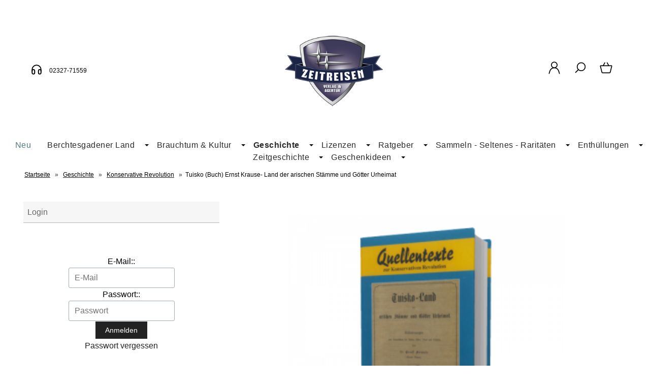

--- FILE ---
content_type: text/html; charset=UTF-8
request_url: https://www.zeitreisen-verlag.de/tuisko-buch-ernst-krause-land-der-arischen-staemme-und-goetter-urheimat.html
body_size: 18580
content:
<!DOCTYPE html><html lang="de" data-bs-theme="light"><head> <meta charset="utf-8"><meta name="generator" content="commerce:seo"><meta name="page-topic" content="shopping"><meta name="revisit-after" content="14"><meta name="robots" content="index,follow,noodp"><meta name="keywords" content="Sagenschatz,  Edda, Ilias"><meta name="description" content="Ein Text von 1891 zur Frage der Urheimat der Indogermanen."><link rel="canonical" href="https://www.zeitreisen-verlag.de/tuisko-buch-ernst-krause-land-der-arischen-staemme-und-goetter-urheimat.html"><link rel="alternate" href="https://www.zeitreisen-verlag.de/tuisko-buch-ernst-krause-land-der-arischen-staemme-und-goetter-urheimat.html" hreflang="x-default"><link rel="alternate" href="https://www.zeitreisen-verlag.de/tuisko-buch-ernst-krause-land-der-arischen-staemme-und-goetter-urheimat.html" hreflang="de"><title>Bücher, Kalender, DVDs versandkostenfrei bestellen bei ZeitReisen</title><meta name="twitter:card" content="summary"><meta name="twitter:title" content="Bücher, Kalender, DVDs versandkostenfrei bestellen bei ZeitReisen"><meta name="twitter:description" content="Ein Text von 1891 zur Frage der Urheimat der Indogermanen."><meta name="twitter:image" content="https://www.zeitreisen-verlag.de/images/product_images/info_images/ernst-krause-tuisko-land-der-arischen-staemme-und-goetter-urheimat_1572.png"><meta property="og:title" content="Tuisko (Buch) Ernst Krause-  Land der arischen St&auml;mme und G&ouml;tter Urheimat"><meta property="og:description" content="Ein Text von 1891 zur Frage der Urheimat der Indogermanen."><meta property="og:url" content="https://www.zeitreisen-verlag.de/tuisko-buch-ernst-krause-land-der-arischen-staemme-und-goetter-urheimat.html"><meta property="og:image" content="https://www.zeitreisen-verlag.de/images/product_images/info_images/ernst-krause-tuisko-land-der-arischen-staemme-und-goetter-urheimat_1572.png"><meta property="og:site_name" content="Zeitreisen Verlag"><meta name="DC.date.issued" content="2025-10-12"><meta name="DC.title" content="Bücher, Kalender, DVDs versandkostenfrei bestellen bei ZeitReisen"><meta name="DC.description" content="Ein Text von 1891 zur Frage der Urheimat der Indogermanen."><meta name="viewport" content="width=device-width, initial-scale=1, shrink-to-fit=no"><link rel="preload" href="https://www.zeitreisen-verlag.de/cseo_css.css" as="style"><link rel="preload" href="https://www.zeitreisen-verlag.de/shopscripte/head.load.min.js" as="script"><link rel="preload" href="https://www.zeitreisen-verlag.de/shopscripte/js/jquery-3.7.1.min.js" as="script"><link rel="stylesheet" href="https://www.zeitreisen-verlag.de/cseo_css.css" media="all" property="stylesheet"><base href="https://www.zeitreisen-verlag.de/"><meta name="mobile-web-app-capable" content="yes"><meta name="mobile-web-app-status-bar-style" content="black"><meta name="mobile-web-app-title" content="Zeitreisen Verlag"><link rel="apple-touch-icon" href="https://www.zeitreisen-verlag.de/images/logos/apple-touch-icon.png"><meta name="msapplication-TileImage" content="https://www.zeitreisen-verlag.de/images/logos/apple-touch-icon.png"><meta name="msapplication-TileColor" content="#2F3BA2"><link rel="shortcut icon" href="https://www.zeitreisen-verlag.de/images/logos/favicon.ico" type="image/x-icon"> </head><body><header id="header"><div class="d-xl-none container-flex-p15 nowrap space-between mobile"><div class="flex-full"><a href="https://www.zeitreisen-verlag.de/"><img class="img-fluid" width="270" height="200" src="https://www.zeitreisen-verlag.de/images/logos/zr_logo_270.png" alt="Logo Zeitreisen Verlag" title="Zeitreisen Verlag"></a></div><div class="flex"><a href="#" data-bs-toggle="offcanvas" data-bs-target="#header_cat_navi" aria-controls="header_cat_navi" aria-label="Kategorien" title="Kategorien"><span class="position-relative"><svg width="22" height="22" viewBox="0 -2 20 20" version="1.1" xmlns="http://www.w3.org/2000/svg" xmlns:xlink="http://www.w3.org/1999/xlink" fill="#2e3233"><g id="SVGRepo_bgCarrier" stroke-width="0"></g><g id="SVGRepo_tracerCarrier" stroke-linecap="round" stroke-linejoin="round"></g><g id="SVGRepo_iconCarrier"> <title>cat menue</title><g id="Page-1" stroke="none" stroke-width="1" fill="none" fill-rule="evenodd"> <g id="Dribbble-Light-Preview" transform="translate(-300.000000, -4161.000000)" fill="#2e3233"> <g id="icons" transform="translate(56.000000, 160.000000)"> <path d="M244,4017 L264,4017 L264,4015 L244,4015 L244,4017 Z M244,4003 L264,4003 L264,4001 L244,4001 L244,4003 Z M244,4010 L264,4010 L264,4008 L244,4008 L244,4010 Z" id="align_text_distribute-[#914]"> </path> </g> </g> </g> </g></svg></span></a></div><div class="flex"><a href="https://www.zeitreisen-verlag.de/account.php" aria-label="Ihr Konto" title="Ihr Konto" class="position-relative"><svg width="24px" height="24px" viewBox="0 0 24 24" xmlns="http://www.w3.org/2000/svg" fill="#000000"><g id="SVGRepo_bgCarrier" stroke-width="0"></g><g id="SVGRepo_tracerCarrier" stroke-linecap="round" stroke-linejoin="round"></g><g id="SVGRepo_iconCarrier"> <defs> <style>.cls-1-logoon,.cls-2{ fill:none;stroke:#000000;stroke-linecap:round;stroke-width:1.5px; }.cls-1-logoon{ stroke-linejoin:round; }.cls-2{ stroke-linejoin:bevel; }</style> </defs> <g id="ic-actions-user"> <path class="cls-1-logoon" d="M3,22l.79-2.88c2.61-9.5,13.81-9.5,16.42,0L21,22"></path> <circle class="cls-2" cx="12" cy="6.98" r="5"></circle> </g> </g></svg></a></div><div class="flex"><a href="#" title="Suche" data-bs-toggle="offcanvas" data-bs-target="#offcanvas_search" aria-controls="offcanvas_search" aria-label="Suche" class="position-relative"><svg width="24px" height="24px" viewBox="0 0 24 24" xmlns="http://www.w3.org/2000/svg" fill="#000000"><g id="SVGRepo_bgCarrier" stroke-width="0"></g><g id="SVGRepo_tracerCarrier" stroke-linecap="round" stroke-linejoin="round"></g><g id="SVGRepo_iconCarrier"> <defs> <style>.cls-1-search{ fill:none;stroke:#000000;stroke-linecap:round;stroke-linejoin:bevel;stroke-width:1.5px; }</style> </defs> <g id="ic-actions-search"> <circle class="cls-1-search" cx="13.78723" cy="10.14894" r="7"></circle> <line class="cls-1-search" x1="8.91255" y1="15.17256" x2="4.03191" y2="20.05319"></line> </g> </g></svg></a></div><div class="flex"><a href="https://www.zeitreisen-verlag.de/shopping_cart.php" title="Warenkorb" data-bs-toggle="offcanvas" data-bs-target="#offcanvas_cart" aria-controls="offcanvas_cart" aria-label="Warenkorb" class="position-relative"><svg width="24px" height="24px" viewBox="0 0 24 24" xmlns="http://www.w3.org/2000/svg" fill="#000000"><g id="SVGRepo_bgCarrier" stroke-width="0"></g><g id="SVGRepo_tracerCarrier" stroke-linecap="round" stroke-linejoin="round"></g><g id="SVGRepo_iconCarrier"> <defs> <style>.cls-1-cart{ fill:none;stroke:#000000;stroke-linecap:round;stroke-linejoin:round;stroke-width:1.5px; }</style> </defs> <g id="ic-ecommerce-basket"> <path class="cls-1-cart" d="M17.89,20.85H6.11a1.42,1.42,0,0,1-1.38-1.08L2.08,9.16a.7.7,0,0,1,.68-.87H21.24a.7.7,0,0,1,.68.87L19.27,19.77A1.42,1.42,0,0,1,17.89,20.85Z"></path> <line class="cls-1-cart" x1="9.8" y1="3.15" x2="6.9" y2="8.29"></line> <line class="cls-1-cart" x1="13.88" y1="3.15" x2="16.79" y2="8.29"></line> </g> </g></svg>&nbsp;<span class="anzahl_artikel" id="cart_count_mobile">0</span></a></div></div><div class="display d-xl-block d-none"><div class="container-flex-p15 space-between"><div class="flex"><div class="telnr"><svg width="30px" height="30px" class="icon_headphones" viewBox="0 0 24 24" fill="none" xmlns="http://www.w3.org/2000/svg"><g id="SVGRepo_bgCarrier" stroke-width="0"></g><g id="SVGRepo_tracerCarrier" stroke-linecap="round" stroke-linejoin="round"></g><g id="SVGRepo_iconCarrier"> <path fill-rule="evenodd" clip-rule="evenodd" d="M7 19C5.89543 19 5 18.1046 5 17V14C5 12.8954 5.89543 12 7 12C8.10457 12 9 12.8954 9 14V17C9 18.1046 8.10457 19 7 19Z" stroke="#000000" stroke-width="1.5" stroke-linecap="round" stroke-linejoin="round"></path> <path fill-rule="evenodd" clip-rule="evenodd" d="M17 19C15.8954 19 15 18.1046 15 17V14C15 12.8954 15.8954 12 17 12C18.1046 12 19 12.8954 19 14V17C19 18.1046 18.1046 19 17 19Z" stroke="#000000" stroke-width="1.5" stroke-linecap="round" stroke-linejoin="round"></path> <path d="M19 14V12C19 8.13401 15.866 5 12 5C8.13401 5 5 8.13401 5 12V14" stroke="#000000" stroke-width="1.5" stroke-linecap="round" stroke-linejoin="round"></path> </g></svg><small>02327-71559</small></div></div><div class="flex"><div id="logo"><a href="https://www.zeitreisen-verlag.de/"><img class="img-fluid" width="270" height="200" src="https://www.zeitreisen-verlag.de/images/logos/zr_logo_270.png" alt="Logo Zeitreisen Verlag" title="Zeitreisen Verlag"></a></div></div><div class="flex"><div class="container-flex nowrap"><div class="flex svg_abstand"><a class="mb-6" href="https://www.zeitreisen-verlag.de/account.php" aria-label="Ihr Konto" title="Ihr Konto"><svg width="27px" height="27px" viewBox="0 0 24 24" xmlns="http://www.w3.org/2000/svg" fill="#000000"><g id="SVGRepo_bgCarrier" stroke-width="0"></g><g id="SVGRepo_tracerCarrier" stroke-linecap="round" stroke-linejoin="round"></g><g id="SVGRepo_iconCarrier"> <defs> <style>.cls-1-logon,.cls-2{ fill:none;stroke:#000000;stroke-linecap:round;stroke-width:1.5px; }.cls-1-logon{ stroke-linejoin:round; }.cls-2{ stroke-linejoin:bevel; }</style> </defs> <g id="ic-actions-user"> <path class="cls-1-logon" d="M3,22l.79-2.88c2.61-9.5,13.81-9.5,16.42,0L21,22"></path> <circle class="cls-2" cx="12" cy="6.98" r="5"></circle> </g> </g></svg></a><a href="#" title="Suche" data-bs-toggle="offcanvas" data-bs-target="#offcanvas_search" aria-controls="offcanvas_search" aria-label="Suche"><svg width="27px" height="27px" viewBox="0 0 24 24" xmlns="http://www.w3.org/2000/svg" fill="#000000"><g id="SVGRepo_bgCarrier" stroke-width="0"></g><g id="SVGRepo_tracerCarrier" stroke-linecap="round" stroke-linejoin="round"></g><g id="SVGRepo_iconCarrier"> <defs> <style>.cls-1-search{ fill:none;stroke:#000000;stroke-linecap:round;stroke-linejoin:bevel;stroke-width:1.5px; }</style> </defs> <g id="ic-actions-search"> <circle class="cls-1-search" cx="13.78723" cy="10.14894" r="7"></circle> <line class="cls-1-search" x1="8.91255" y1="15.17256" x2="4.03191" y2="20.05319"></line> </g> </g></svg></a><a href="shopping_cart.php" title="Warenkorb" data-bs-toggle="offcanvas" data-bs-target="#offcanvas_cart" aria-controls="offcanvas_cart" aria-label="Warenkorb" class="position-relative"><svg width="27px" height="27px" viewBox="0 0 24 24" xmlns="http://www.w3.org/2000/svg" fill="#000000"><g id="SVGRepo_bgCarrier" stroke-width="0"></g><g id="SVGRepo_tracerCarrier" stroke-linecap="round" stroke-linejoin="round"></g><g id="SVGRepo_iconCarrier"> <defs> <style>.hcb-1{ fill:none;stroke:#000000;stroke-linecap:round;stroke-linejoin:round;stroke-width:1.5px; }</style> </defs> <g id="ic-ecommerce-basket"> <path class="hcb-1" d="M17.89,20.85H6.11a1.42,1.42,0,0,1-1.38-1.08L2.08,9.16a.7.7,0,0,1,.68-.87H21.24a.7.7,0,0,1,.68.87L19.27,19.77A1.42,1.42,0,0,1,17.89,20.85Z"></path> <line class="hcb-1" x1="9.8" y1="3.15" x2="6.9" y2="8.29"></line> <line class="hcb-1" x1="13.88" y1="3.15" x2="16.79" y2="8.29"></line> </g> </g></svg>&nbsp;<span class="anzahl_artikel" id="cart_count">0</span></a></div></div></div></div></div><div class="d-xl-block d-none"><div id="megamenu"><nav class="nav" id="main_nav"><ul class="navigation" role="menu"><li class="nav-item" role="menuitem"><a href="products_new.php" title="Neu" class="nav-link new_products">Neu</a></li><li class="nav-item dropdown" role="menuitem"><a href="https://www.zeitreisen-verlag.de/berchtesgadener-land/" title="Heimat-Tradition-Brauchtum" class="nav-link  dropdown-toggle" data-bs-toggle="dropdown" aria-expanded="false">Berchtesgadener Land</a><div class="submenue dropdown-menu" role="menu"><div class="display"><div class="container-flex-p15 padding-none start"><div class="flex300fix naviflex border-right" role="menuitem"><b class="heading">Heimat-Tradition-Brauchtum</b></div><div class="flex800 naviflex"><div class="container-flex-p15 padding-none"><div class="flex flex25 naviflex" role="menuitem"><a href="https://www.zeitreisen-verlag.de/berchtesgadener-land/mythos-berchtesgaden/" title="Berchtesgaden-Obersalzberg Spezial" class="nav-link-sub">Mythos Berchtesgaden</a></div></div></div></div></div></div></li><li class="nav-item dropdown" role="menuitem"><a href="https://www.zeitreisen-verlag.de/brauchtum-kultur/" title="Tradition-Kultur-Heimat" class="nav-link  dropdown-toggle" data-bs-toggle="dropdown" aria-expanded="false">Brauchtum & Kultur</a><div class="submenue dropdown-menu" role="menu"><div class="display"><div class="container-flex-p15 padding-none start"><div class="flex300fix naviflex border-right" role="menuitem"><b class="heading">Tradition-Kultur-Heimat</b></div><div class="flex800 naviflex"><div class="container-flex-p15 padding-none"><div class="flex flex25 naviflex" role="menuitem"><a href="https://www.zeitreisen-verlag.de/brauchtum-kultur/hermann-loens/" title="1914-2014 Mythos Hermann Löns" class="nav-link-sub">Hermann Löns</a></div><div class="flex flex25 naviflex" role="menuitem"><a href="https://www.zeitreisen-verlag.de/brauchtum-kultur/jagd/" title="Jagd - Natur - Umwelt" class="nav-link-sub">Jagd</a></div><div class="flex flex25 naviflex" role="menuitem"><a href="https://www.zeitreisen-verlag.de/brauchtum-kultur/maerchen-sagen/" title="Märchen/Sagen" class="nav-link-sub">Märchen/Sagen</a><ul class="kat_dritte_ebene" role="menu"><li role="menuitem"><a class="nav-link-sub-sub" href="https://www.zeitreisen-verlag.de/brauchtum-kultur/maerchen-sagen/maerchen-klassiker-archiv/" title="Märchen-Klassiker Archiv">Märchen-Klassiker Archiv</a></li></ul></div></div></div></div></div></div></li><li class="nav-item active dropdown" role="menuitem"><a href="https://www.zeitreisen-verlag.de/geschichte-298/" title="Geschichte" class="nav-link active  dropdown-toggle" data-bs-toggle="dropdown" aria-expanded="false">Geschichte</a><div class="submenue dropdown-menu" role="menu"><div class="display"><div class="container-flex-p15 padding-none start"><div class="flex300fix naviflex border-right" role="menuitem"><b class="heading">Geschichte</b></div><div class="flex800 naviflex"><div class="container-flex-p15 padding-none"><div class="flex flex25 naviflex" role="menuitem"><a href="https://www.zeitreisen-verlag.de/geschichte-298/antike-mittelalter-neuzeit/" title="Antike-Mittelalter-Neuzeit" class="nav-link-sub">Antike-Mittelalter-Neuzeit</a></div><div class="flex flex25 naviflex" role="menuitem"><a href="https://www.zeitreisen-verlag.de/geschichte-298/konservative-revolution-304/" title="Quellentexte" class="nav-link-sub active">Konservative Revolution</a></div><div class="flex flex25 naviflex" role="menuitem"><a href="https://www.zeitreisen-verlag.de/geschichte-298/okkultismus/" title="Okkultismus" class="nav-link-sub">Okkultismus</a></div><div class="flex flex25 naviflex" role="menuitem"><a href="https://www.zeitreisen-verlag.de/geschichte-298/preussen/" title="Der Staat, die Könige und die Idee" class="nav-link-sub">Preußen</a></div><div class="flex flex25 naviflex" role="menuitem"><a href="https://www.zeitreisen-verlag.de/geschichte-298/vor-und-fruehgeschichte-291/" title="Vor- und Frühgeschichte" class="nav-link-sub">Vor- und Frühgeschichte</a></div><div class="flex flex25 naviflex" role="menuitem"><a href="https://www.zeitreisen-verlag.de/geschichte-298/deutsche-landschaften-und-staedte-40/" title="Deutsche Landschaften und Städte" class="nav-link-sub">Deutsche Landschaften und Städte</a><ul class="kat_dritte_ebene" role="menu"><li role="menuitem"><a class="nav-link-sub-sub" href="https://www.zeitreisen-verlag.de/geschichte-298/deutsche-landschaften-und-staedte-40/berlin-im-wandel-der-zeit/" title="Berlin - im Wandel der Zeit">Berlin - im Wandel der Zeit</a></li><li role="menuitem"><a class="nav-link-sub-sub" href="https://www.zeitreisen-verlag.de/geschichte-298/deutsche-landschaften-und-staedte-40/festungen/" title="Burgen und Festungen">Festungen</a></li></ul></div></div></div></div></div></div></li><li class="nav-item dropdown" role="menuitem"><a href="https://www.zeitreisen-verlag.de/lizenzierung-von-historischen-fotos-schmalfilmen-und-zeitzeugen/" title="Lizenzen" class="nav-link  dropdown-toggle" data-bs-toggle="dropdown" aria-expanded="false">Lizenzen</a><div class="submenue dropdown-menu" role="menu"><div class="display"><div class="container-flex-p15 padding-none start"><div class="flex300fix naviflex border-right" role="menuitem"><b class="heading">Lizenzen</b><a href="https://www.zeitreisen-verlag.de/lizenzierung-von-historischen-fotos-schmalfilmen-und-zeitzeugen/" title="Lizenzen"></a><div class="catdesc">Unsere Sammlung umfasst Tausende von einzigartigen Bildern und Filmen</div></div><div class="flex800 naviflex"><div class="container-flex-p15 padding-none"><div class="flex flex25 naviflex" role="menuitem"><a href="https://www.zeitreisen-verlag.de/lizenzierung-von-historischen-fotos-schmalfilmen-und-zeitzeugen/aufklaerungsgruppe-10-tannenberg/" title="Aufklärungsgruppe 10 "Tannenberg"" class="nav-link-sub">Aufklärungsgruppe 10 "Tannenberg"</a></div><div class="flex flex25 naviflex" role="menuitem"><a href="https://www.zeitreisen-verlag.de/lizenzierung-von-historischen-fotos-schmalfilmen-und-zeitzeugen/olympische-spiele-1936-in-berlin/" title="Olympische Spiele 1936 in Berlin" class="nav-link-sub">Olympische Spiele 1936 in Berlin</a></div><div class="flex flex25 naviflex" role="menuitem"><a href="https://www.zeitreisen-verlag.de/lizenzierung-von-historischen-fotos-schmalfilmen-und-zeitzeugen/ordensburg-sonthofen-fotos-von-hermann-giesler/" title="Ordensburg Sonthofen - Fotos von Hermann Giesler lizenzieren" class="nav-link-sub">Ordensburg Sonthofen - Fotos von Hermann Giesler lizenzieren</a></div><div class="flex flex25 naviflex" role="menuitem"><a href="https://www.zeitreisen-verlag.de/lizenzierung-von-historischen-fotos-schmalfilmen-und-zeitzeugen/romy-schneider-1944-in-velden/" title="Romy Schneider 1944 in Velden" class="nav-link-sub">Romy Schneider 1944 in Velden</a></div><div class="flex flex25 naviflex" role="menuitem"><a href="https://www.zeitreisen-verlag.de/lizenzierung-von-historischen-fotos-schmalfilmen-und-zeitzeugen/ruegen-1937-zeltlager/" title="Rügen 1937 Zeltlager" class="nav-link-sub">Rügen 1937 Zeltlager</a></div></div></div></div></div></div></li><li class="nav-item dropdown" role="menuitem"><a href="https://www.zeitreisen-verlag.de/ratgeber/" title="Ratgeber" class="nav-link  dropdown-toggle" data-bs-toggle="dropdown" aria-expanded="false">Ratgeber</a><div class="submenue dropdown-menu" role="menu"><div class="display"><div class="container-flex-p15 padding-none start"><div class="flex300fix naviflex border-right" role="menuitem"><b class="heading">Ratgeber</b><a href="https://www.zeitreisen-verlag.de/ratgeber/" title="Ratgeber"></a><div class="catdesc">Krisenvorsorge, Gesundheit, Familie, Garten &amp; vieles andere mehr</div></div><div class="flex800 naviflex"><div class="container-flex-p15 padding-none"><div class="flex flex25 naviflex" role="menuitem"><a href="https://www.zeitreisen-verlag.de/ratgeber/eltern-kinder-erziehung/" title="Eltern, Kinder & Erziehung" class="nav-link-sub">Eltern, Kinder & Erziehung</a></div><div class="flex flex25 naviflex" role="menuitem"><a href="https://www.zeitreisen-verlag.de/ratgeber/erfolg-motivation-gutes-leben/" title="Erfolg - Motivation - gutes Leben" class="nav-link-sub">Erfolg - Motivation - gutes Leben</a></div><div class="flex flex25 naviflex" role="menuitem"><a href="https://www.zeitreisen-verlag.de/ratgeber/essen-trinken/" title="Essen & Trinken" class="nav-link-sub">Essen & Trinken</a></div><div class="flex flex25 naviflex" role="menuitem"><a href="https://www.zeitreisen-verlag.de/ratgeber/freizeit-hobby/" title="Freizeit - Hobby" class="nav-link-sub">Freizeit - Hobby</a></div><div class="flex flex25 naviflex" role="menuitem"><a href="https://www.zeitreisen-verlag.de/ratgeber/garten-ratgeber-zubehoer/" title="Garten - Ratgeber & Zubehör" class="nav-link-sub">Garten - Ratgeber & Zubehör</a></div><div class="flex flex25 naviflex" role="menuitem"><a href="https://www.zeitreisen-verlag.de/ratgeber/grillen-bbq-lagerfeuer/" title="Grillen-BBQ-Lagerfeuer" class="nav-link-sub">Grillen-BBQ-Lagerfeuer</a></div><div class="flex flex25 naviflex" role="menuitem"><a href="https://www.zeitreisen-verlag.de/ratgeber/heilkunde-und-gesundheit/" title="Gesundheit und Medizin" class="nav-link-sub">Heilkunde und Gesundheit</a></div><div class="flex flex25 naviflex" role="menuitem"><a href="https://www.zeitreisen-verlag.de/ratgeber/outdoor-survival/" title="Outdoor - Survival" class="nav-link-sub">Outdoor - Survival</a></div><div class="flex flex25 naviflex" role="menuitem"><a href="https://www.zeitreisen-verlag.de/ratgeber/ratgeber-50-plus/" title="Ratgeber - 50 plus" class="nav-link-sub">Ratgeber - 50 plus</a></div><div class="flex flex25 naviflex" role="menuitem"><a href="https://www.zeitreisen-verlag.de/ratgeber/selbstverteidigung/" title="Sicherheit in unsicheren Zeiten!" class="nav-link-sub">Selbstverteidigung</a></div><div class="flex flex25 naviflex" role="menuitem"><a href="https://www.zeitreisen-verlag.de/ratgeber/sport-trendsportarten/" title="Sport - Trendsportarten" class="nav-link-sub">Sport - Trendsportarten</a></div><div class="flex flex25 naviflex" role="menuitem"><a href="https://www.zeitreisen-verlag.de/ratgeber/krisenvorsorge/" title="Krisenvorsorge" class="nav-link-sub">Krisenvorsorge</a><ul class="kat_dritte_ebene" role="menu"><li role="menuitem"><a class="nav-link-sub-sub" href="https://www.zeitreisen-verlag.de/ratgeber/krisenvorsorge/ausruestung/" title="Ausrüstung">Ausrüstung</a></li><li role="menuitem"><a class="nav-link-sub-sub" href="https://www.zeitreisen-verlag.de/ratgeber/krisenvorsorge/brennpunkt-finanzwelt/" title="Brennpunkt Finanzwelt">Brennpunkt Finanzwelt</a></li><li role="menuitem"><a class="nav-link-sub-sub" href="https://www.zeitreisen-verlag.de/ratgeber/krisenvorsorge/edelmetalle/" title="Edelmetalle">Edelmetalle</a></li><li role="menuitem"><a class="nav-link-sub-sub" href="https://www.zeitreisen-verlag.de/ratgeber/krisenvorsorge/experten-informieren/" title="Experten informieren">Experten informieren</a></li><li role="menuitem"><a class="nav-link-sub-sub" href="https://www.zeitreisen-verlag.de/ratgeber/krisenvorsorge/wasserfilter/" title="Wasserfilter">Wasserfilter</a></li></ul></div><div class="flex flex25 naviflex" role="menuitem"><a href="https://www.zeitreisen-verlag.de/ratgeber/selbstversorgung/" title="Selbstversorgung" class="nav-link-sub">Selbstversorgung</a></div><div class="flex flex25 naviflex" role="menuitem"><a href="https://www.zeitreisen-verlag.de/ratgeber/kinder-bilderbuecher/" title="Kinder-/Bilderbücher" class="nav-link-sub">Kinder-/Bilderbücher</a></div></div></div></div></div></div></li><li class="nav-item dropdown" role="menuitem"><a href="https://www.zeitreisen-verlag.de/sammeln-seltenes-raritaeten/" title="Sammeln - Seltenes - Raritäten" class="nav-link  dropdown-toggle" data-bs-toggle="dropdown" aria-expanded="false">Sammeln - Seltenes - Raritäten</a><div class="submenue dropdown-menu" role="menu"><div class="display"><div class="container-flex-p15 padding-none start"><div class="flex300fix naviflex border-right" role="menuitem"><b class="heading">Sammeln - Seltenes - Raritäten</b><a href="https://www.zeitreisen-verlag.de/sammeln-seltenes-raritaeten/" title="Sammeln - Seltenes - Raritäten"><img class="img-fluid" src="/images/category_images/main_images/sammeln-seltenes-raritaeten-350.jpg" width="240" height="92" alt="Sammeln - Seltenes - Raritäten" title="Sammeln - Seltenes - Raritäten" loading="lazy"></a><div class="catdesc">Unser handverlesenes Angebot an historischen original Fotografien, seltenen Autographen (Autogrammen), historische Ansichtskarten und vieles mehr.</div></div><div class="flex800 naviflex"><div class="container-flex-p15 padding-none"><div class="flex flex25 naviflex" role="menuitem"><a href="https://www.zeitreisen-verlag.de/sammeln-seltenes-raritaeten/autographen-briefe-postkarten/" title="Autographen, Briefe & Postkarten" class="nav-link-sub">Autographen, Briefe & Postkarten</a></div><div class="flex flex25 naviflex" role="menuitem"><a href="https://www.zeitreisen-verlag.de/sammeln-seltenes-raritaeten/kunstdrucke-fotoleinwand-auf-holzkeilrahmen/" title="Kunstdrucke - Fotoleinwand auf Holzkeilrahmen" class="nav-link-sub">Kunstdrucke - Fotoleinwand auf Holzkeilrahmen</a></div><div class="flex flex25 naviflex" role="menuitem"><a href="https://www.zeitreisen-verlag.de/sammeln-seltenes-raritaeten/luftwaffen-kriegsberichter-kompanie-mot-3/" title="Luftwaffen Kriegsberichter Kompanie (mot.) 3" class="nav-link-sub">Luftwaffen Kriegsberichter Kompanie (mot.) 3</a></div><div class="flex flex25 naviflex" role="menuitem"><a href="https://www.zeitreisen-verlag.de/sammeln-seltenes-raritaeten/schoenheit-kunst-photographie/" title="Handsignierte Lithographien, ästhetische Bildbände & mehr" class="nav-link-sub">Schönheit, Kunst & Photographie</a></div><div class="flex flex25 naviflex" role="menuitem"><a href="https://www.zeitreisen-verlag.de/sammeln-seltenes-raritaeten/wir-suchen/" title="Wir suchen ..." class="nav-link-sub">Wir suchen ...</a></div><div class="flex flex25 naviflex" role="menuitem"><a href="https://www.zeitreisen-verlag.de/sammeln-seltenes-raritaeten/sternstunden-des-deutschen-films/" title="Sternstunden des deutschen Films" class="nav-link-sub">Sternstunden des deutschen Films</a></div><div class="flex flex25 naviflex" role="menuitem"><a href="https://www.zeitreisen-verlag.de/sammeln-seltenes-raritaeten/nostalgie-kult/" title="Nostalgie & Kult" class="nav-link-sub">Nostalgie & Kult</a></div><div class="flex flex25 naviflex" role="menuitem"><a href="https://www.zeitreisen-verlag.de/sammeln-seltenes-raritaeten/modernes-antiquariat/" title="Modernes Antiquariat" class="nav-link-sub">Modernes Antiquariat</a><ul class="kat_dritte_ebene" role="menu"><li role="menuitem"><a class="nav-link-sub-sub" href="https://www.zeitreisen-verlag.de/sammeln-seltenes-raritaeten/modernes-antiquariat/allgemein/" title="Allgemein">Allgemein</a></li><li role="menuitem"><a class="nav-link-sub-sub" href="https://www.zeitreisen-verlag.de/sammeln-seltenes-raritaeten/modernes-antiquariat/autographen/" title="Autographen">Autographen</a></li><li role="menuitem"><a class="nav-link-sub-sub" href="https://www.zeitreisen-verlag.de/sammeln-seltenes-raritaeten/modernes-antiquariat/biographien-63/" title="Biographien">Biographien</a></li><li role="menuitem"><a class="nav-link-sub-sub" href="https://www.zeitreisen-verlag.de/sammeln-seltenes-raritaeten/modernes-antiquariat/esoterik/" title="Esoterik">Esoterik</a></li><li role="menuitem"><a class="nav-link-sub-sub" href="https://www.zeitreisen-verlag.de/sammeln-seltenes-raritaeten/modernes-antiquariat/historische-dokumente/" title="Historische Dokumente">Historische Dokumente</a></li><li role="menuitem"><a class="nav-link-sub-sub" href="https://www.zeitreisen-verlag.de/sammeln-seltenes-raritaeten/modernes-antiquariat/neuzugaenge/" title="Neuzugänge">Neuzugänge</a></li><li role="menuitem"><a class="nav-link-sub-sub" href="https://www.zeitreisen-verlag.de/sammeln-seltenes-raritaeten/modernes-antiquariat/politik-67/" title="Politik">Politik</a></li><li role="menuitem"><a class="nav-link-sub-sub" href="https://www.zeitreisen-verlag.de/sammeln-seltenes-raritaeten/modernes-antiquariat/weltkriege/" title="Weltkriege">Weltkriege</a></li><li role="menuitem"><a href="https://www.zeitreisen-verlag.de/sammeln-seltenes-raritaeten/modernes-antiquariat/" title="Modernes Antiquariat" class="morecat">mehr anzeigen</a></li></ul></div></div></div></div></div></div></li><li class="nav-item dropdown" role="menuitem"><a href="https://www.zeitreisen-verlag.de/enthuellungen-5/" title="Politik & aktuelles Zeitgeschehen kritisch hinterfragt" class="nav-link  dropdown-toggle" data-bs-toggle="dropdown" aria-expanded="false">Enthüllungen</a><div class="submenue dropdown-menu" role="menu"><div class="display"><div class="container-flex-p15 padding-none start"><div class="flex300fix naviflex border-right" role="menuitem"><b class="heading">Politik & aktuelles Zeitgeschehen kritisch hinterfragt</b></div><div class="flex800 naviflex"><div class="container-flex-p15 padding-none"><div class="flex flex25 naviflex" role="menuitem"><a href="https://www.zeitreisen-verlag.de/enthuellungen-5/aktuelles-zeitgeschehen/" title="Aktuelles - Zeitgeschehen" class="nav-link-sub">Aktuelles - Zeitgeschehen</a><ul class="kat_dritte_ebene" role="menu"><li role="menuitem"><a class="nav-link-sub-sub" href="https://www.zeitreisen-verlag.de/enthuellungen-5/aktuelles-zeitgeschehen/asylflut-ueberfremdung-krise/" title="Asylflut-Überfremdung-Krise">Asylflut-Überfremdung-Krise</a></li></ul></div><div class="flex flex25 naviflex" role="menuitem"><a href="https://www.zeitreisen-verlag.de/enthuellungen-5/11-september/" title="11.September" class="nav-link-sub">11.September</a></div><div class="flex flex25 naviflex" role="menuitem"><a href="https://www.zeitreisen-verlag.de/enthuellungen-5/medien/" title="Medien" class="nav-link-sub">Medien</a></div><div class="flex flex25 naviflex" role="menuitem"><a href="https://www.zeitreisen-verlag.de/enthuellungen-5/ddr-spezial/" title="DDR Spezial" class="nav-link-sub">DDR Spezial</a></div><div class="flex flex25 naviflex" role="menuitem"><a href="https://www.zeitreisen-verlag.de/enthuellungen-5/politik-19/" title="Politik" class="nav-link-sub">Politik</a></div><div class="flex flex25 naviflex" role="menuitem"><a href="https://www.zeitreisen-verlag.de/enthuellungen-5/verschwoerungstheorien/" title="Verschwörungstheorien" class="nav-link-sub">Verschwörungstheorien</a></div><div class="flex flex25 naviflex" role="menuitem"><a href="https://www.zeitreisen-verlag.de/enthuellungen-5/esoterik-buecher/" title="Esoterik Bücher" class="nav-link-sub">Esoterik Bücher</a></div><div class="flex flex25 naviflex" role="menuitem"><a href="https://www.zeitreisen-verlag.de/enthuellungen-5/esoterik-dvds/" title="Esoterik DVDs" class="nav-link-sub">Esoterik DVDs</a></div></div></div></div></div></div></li><li class="nav-item dropdown" role="menuitem"><a href="https://www.zeitreisen-verlag.de/zeitgeschichte-48/" title="Zeitgeschichte" class="nav-link  dropdown-toggle" data-bs-toggle="dropdown" aria-expanded="false">Zeitgeschichte</a><div class="submenue dropdown-menu" role="menu"><div class="display"><div class="container-flex-p15 padding-none start"><div class="flex300fix naviflex border-right" role="menuitem"><b class="heading">Zeitgeschichte</b></div><div class="flex800 naviflex"><div class="container-flex-p15 padding-none"><div class="flex flex25 naviflex" role="menuitem"><a href="https://www.zeitreisen-verlag.de/zeitgeschichte-48/deutsche-kolonialgeschichte/" title="Deutsche Kolonialgeschichte" class="nav-link-sub">Deutsche Kolonialgeschichte</a></div><div class="flex flex25 naviflex" role="menuitem"><a href="https://www.zeitreisen-verlag.de/zeitgeschichte-48/die-zwanziger-jahre/" title="Die goldenen Zwanziger Jahre - Eine Spurensuche" class="nav-link-sub">Die Zwanziger Jahre</a></div><div class="flex flex25 naviflex" role="menuitem"><a href="https://www.zeitreisen-verlag.de/zeitgeschichte-48/konservative-revolution-293/" title="Konservative Revolution" class="nav-link-sub">Konservative Revolution</a></div><div class="flex flex25 naviflex" role="menuitem"><a href="https://www.zeitreisen-verlag.de/zeitgeschichte-48/russischer-buergerkrieg/" title="Russischer Bürgerkrieg" class="nav-link-sub">Russischer Bürgerkrieg</a></div><div class="flex flex25 naviflex" role="menuitem"><a href="https://www.zeitreisen-verlag.de/zeitgeschichte-48/der-1-weltkrieg/" title="Der 1.Weltkrieg" class="nav-link-sub">Der 1.Weltkrieg</a></div><div class="flex flex25 naviflex" role="menuitem"><a href="https://www.zeitreisen-verlag.de/zeitgeschichte-48/der-2-weltkrieg/" title="Der 2.Weltkrieg" class="nav-link-sub">Der 2.Weltkrieg</a><ul class="kat_dritte_ebene" role="menu"><li role="menuitem"><a class="nav-link-sub-sub" href="https://www.zeitreisen-verlag.de/zeitgeschichte-48/der-2-weltkrieg/bildbaende/" title="Bildbände">Bildbände</a></li><li role="menuitem"><a class="nav-link-sub-sub" href="https://www.zeitreisen-verlag.de/zeitgeschichte-48/der-2-weltkrieg/biografien-soldaten-2-weltk/" title="Biografien - Soldaten - 2. Weltk">Biografien - Soldaten - 2. Weltk</a></li><li role="menuitem"><a class="nav-link-sub-sub" href="https://www.zeitreisen-verlag.de/zeitgeschichte-48/der-2-weltkrieg/flucht-vertreibung-kriegsende/" title="Flucht-Vertreibung-Kriegsende">Flucht-Vertreibung-Kriegsende</a></li><li role="menuitem"><a class="nav-link-sub-sub" href="https://www.zeitreisen-verlag.de/zeitgeschichte-48/der-2-weltkrieg/kriegserinnerungen/" title="Kriegserinnerungen">Kriegserinnerungen</a></li><li role="menuitem"><a class="nav-link-sub-sub" href="https://www.zeitreisen-verlag.de/zeitgeschichte-48/der-2-weltkrieg/kritische-geschichtsforschung/" title="Kritische Geschichtsforschung">Kritische Geschichtsforschung</a></li><li role="menuitem"><a class="nav-link-sub-sub" href="https://www.zeitreisen-verlag.de/zeitgeschichte-48/der-2-weltkrieg/militaria/" title="Militaria">Militaria</a></li><li role="menuitem"><a class="nav-link-sub-sub" href="https://www.zeitreisen-verlag.de/zeitgeschichte-48/der-2-weltkrieg/pk-foto-serie/" title="PK-Foto-Serie">PK-Foto-Serie</a></li><li role="menuitem"><a class="nav-link-sub-sub" href="https://www.zeitreisen-verlag.de/zeitgeschichte-48/der-2-weltkrieg/reichsverteidigung/" title="Reichsverteidigung 1944-45">Reichsverteidigung</a></li><li role="menuitem"><a href="https://www.zeitreisen-verlag.de/zeitgeschichte-48/der-2-weltkrieg/" title="Der 2.Weltkrieg" class="morecat">mehr anzeigen</a></li></ul></div></div></div></div></div></div></li><li class="nav-item dropdown" role="menuitem"><a href="https://www.zeitreisen-verlag.de/geschenkideen/" title="Handverlesene Geschenkideen" class="nav-link  dropdown-toggle" data-bs-toggle="dropdown" aria-expanded="false">Geschenkideen</a><div class="submenue dropdown-menu" role="menu"><div class="display"><div class="container-flex-p15 padding-none start"><div class="flex300fix naviflex border-right" role="menuitem"><b class="heading">Handverlesene Geschenkideen</b></div><div class="flex800 naviflex"><div class="container-flex-p15 padding-none"><div class="flex flex25 naviflex" role="menuitem"><a href="https://www.zeitreisen-verlag.de/geschenkideen/die-lustigen-fibeln/" title="Die lustigen Fibeln" class="nav-link-sub">Die lustigen Fibeln</a></div><div class="flex flex25 naviflex" role="menuitem"><a href="https://www.zeitreisen-verlag.de/geschenkideen/ernst-von-dombrowski-kuenstler-vergessene-buecher-mehr/" title="Ernst von Dombrowski (Künstler) vergessene Bücher & mehr" class="nav-link-sub">Ernst von Dombrowski (Künstler) vergessene Bücher & mehr</a></div><div class="flex flex25 naviflex" role="menuitem"><a href="https://www.zeitreisen-verlag.de/geschenkideen/geschenkgutschein/" title="Geschenkgutschein" class="nav-link-sub">Geschenkgutschein</a></div><div class="flex flex25 naviflex" role="menuitem"><a href="https://www.zeitreisen-verlag.de/geschenkideen/ihre-zeitreisen-kataloge/" title="ZeitReisen Katalog 2021" class="nav-link-sub">Ihre ZeitReisen Kataloge</a><ul class="kat_dritte_ebene" role="menu"><li role="menuitem"><a class="nav-link-sub-sub" href="https://www.zeitreisen-verlag.de/geschenkideen/ihre-zeitreisen-kataloge/biographien-339/" title="Biographien">Biographien</a></li><li role="menuitem"><a class="nav-link-sub-sub" href="https://www.zeitreisen-verlag.de/geschenkideen/ihre-zeitreisen-kataloge/deutschland-im-brennpunkt/" title="Deutschland im Brennpunkt">Deutschland im Brennpunkt</a></li><li role="menuitem"><a class="nav-link-sub-sub" href="https://www.zeitreisen-verlag.de/geschenkideen/ihre-zeitreisen-kataloge/enthuellungen-335/" title="Enthüllungen-Meinungsfreiheit?">Enthüllungen</a></li><li role="menuitem"><a class="nav-link-sub-sub" href="https://www.zeitreisen-verlag.de/geschenkideen/ihre-zeitreisen-kataloge/geschichte-337/" title="Geschichte">Geschichte</a></li><li role="menuitem"><a class="nav-link-sub-sub" href="https://www.zeitreisen-verlag.de/geschenkideen/ihre-zeitreisen-kataloge/ratgeber-gesundheit/" title="Ratgeber - Gesundheit">Ratgeber - Gesundheit</a></li><li role="menuitem"><a class="nav-link-sub-sub" href="https://www.zeitreisen-verlag.de/geschenkideen/ihre-zeitreisen-kataloge/vor-und-fruehgeschichte-336/" title="Vor- und Frühgeschichte">Vor- und Frühgeschichte</a></li><li role="menuitem"><a class="nav-link-sub-sub" href="https://www.zeitreisen-verlag.de/geschenkideen/ihre-zeitreisen-kataloge/zeitgeschichte-338/" title="Zeitgeschichte">Zeitgeschichte</a></li></ul></div><div class="flex flex25 naviflex" role="menuitem"><a href="https://www.zeitreisen-verlag.de/geschenkideen/mythos-leni-riefenstahl/" title="Filme, Bücher & mehr ..." class="nav-link-sub">Mythos Leni Riefenstahl</a></div><div class="flex flex25 naviflex" role="menuitem"><a href="https://www.zeitreisen-verlag.de/geschenkideen/mythos-romy-schneider/" title="Filme, Bücher & mehr ..." class="nav-link-sub">Mythos Romy Schneider</a></div><div class="flex flex25 naviflex" role="menuitem"><a href="https://www.zeitreisen-verlag.de/geschenkideen/zeitreisen-bucharchiv/" title="ZeitReisen Bucharchiv" class="nav-link-sub">ZeitReisen Bucharchiv</a></div><div class="flex flex25 naviflex" role="menuitem"><a href="https://www.zeitreisen-verlag.de/geschenkideen/zeitschriften/" title="Zeitschriften & Magazine" class="nav-link-sub">Zeitschriften</a><ul class="kat_dritte_ebene" role="menu"><li role="menuitem"><a class="nav-link-sub-sub" href="https://www.zeitreisen-verlag.de/geschenkideen/zeitschriften/dmz-deutsche-militaerzeitschrift/" title="DMZ (Deutsche Militärzeitschrift)">DMZ (Deutsche Militärzeitschrift)</a></li></ul></div><div class="flex flex25 naviflex" role="menuitem"><a href="https://www.zeitreisen-verlag.de/geschenkideen/weihnachten/" title="Weihnachten" class="nav-link-sub">Weihnachten</a></div><div class="flex flex25 naviflex" role="menuitem"><a href="https://www.zeitreisen-verlag.de/geschenkideen/hoerbuecher/" title="Hörbücher & Musik CDs" class="nav-link-sub">Hörbücher</a><ul class="kat_dritte_ebene" role="menu"><li role="menuitem"><a class="nav-link-sub-sub" href="https://www.zeitreisen-verlag.de/geschenkideen/hoerbuecher/sagen-aus-deutschen-regionen/" title="Sagen aus deutschen Regionen">Sagen aus deutschen Regionen</a></li><li role="menuitem"><a class="nav-link-sub-sub" href="https://www.zeitreisen-verlag.de/geschenkideen/hoerbuecher/unvergessene-heimat/" title="Tradition & Brauchtum">Unvergessene Heimat</a></li><li role="menuitem"><a class="nav-link-sub-sub" href="https://www.zeitreisen-verlag.de/geschenkideen/hoerbuecher/historisches-hoerbucharchiv/" title="Historisches Hörbucharchiv">Historisches Hörbucharchiv</a></li></ul></div><div class="flex flex25 naviflex" role="menuitem"><a href="https://www.zeitreisen-verlag.de/geschenkideen/filme/" title="Filme" class="nav-link-sub">Filme</a><ul class="kat_dritte_ebene" role="menu"><li role="menuitem"><a class="nav-link-sub-sub" href="https://www.zeitreisen-verlag.de/geschenkideen/filme/spione-agenten-soldaten-geheime-kommandos-im-2-weltkrieg/" title="Spione-Agenten-Soldaten Geheime Kommandos im 2. Weltkrieg">Spione-Agenten-Soldaten Geheime Kommandos im 2. Weltkrieg</a></li><li role="menuitem"><a class="nav-link-sub-sub" href="https://www.zeitreisen-verlag.de/geschenkideen/filme/abenteuer-wissen/" title="Abenteuer Wissen">Abenteuer Wissen</a></li><li role="menuitem"><a class="nav-link-sub-sub" href="https://www.zeitreisen-verlag.de/geschenkideen/filme/deutsche-landschaften-und-staedte-51/" title="Deutsche Landschaften und Städte">Deutsche Landschaften und Städte</a></li><li role="menuitem"><a class="nav-link-sub-sub" href="https://www.zeitreisen-verlag.de/geschenkideen/filme/neu-im-programm/" title="Neu im Programm">Neu im Programm</a></li><li role="menuitem"><a class="nav-link-sub-sub" href="https://www.zeitreisen-verlag.de/geschenkideen/filme/nostalgie-ostalgie/" title="Nostalgie-Ostalgie">Nostalgie-Ostalgie</a></li><li role="menuitem"><a class="nav-link-sub-sub" href="https://www.zeitreisen-verlag.de/geschenkideen/filme/unterhaltung/" title="Unterhaltung">Unterhaltung</a></li><li role="menuitem"><a class="nav-link-sub-sub" href="https://www.zeitreisen-verlag.de/geschenkideen/filme/zeitgeschichte-57/" title="Zeitgeschichte">Zeitgeschichte</a></li><li role="menuitem"><a class="nav-link-sub-sub" href="https://www.zeitreisen-verlag.de/geschenkideen/filme/der-1-weltkrieg-im-film/" title="Der 1.Weltkrieg im Film">Der 1.Weltkrieg im Film</a></li><li role="menuitem"><a href="https://www.zeitreisen-verlag.de/geschenkideen/filme/" title="Filme" class="morecat">mehr anzeigen</a></li></ul></div><div class="flex flex25 naviflex" role="menuitem"><a href="https://www.zeitreisen-verlag.de/geschenkideen/zeitreisen-fundgrube/" title="ZeitReisen Fundgrube" class="nav-link-sub">ZeitReisen Fundgrube</a></div></div></div></div></div></div></li></ul></nav></div></div></header><div class="display"><div class="navtrail"><script type="application/ld+json">{"@context": "https://schema.org","@type": "BreadcrumbList","itemListElement": [{ "@type": "ListItem", "position": 1, "item": {"@id": "https://www.zeitreisen-verlag.de", "name": "Startseite"}}, { "@type": "ListItem", "position": 2, "item": {"@id": "https://www.zeitreisen-verlag.de/geschichte-298/", "name": "Geschichte"}}, { "@type": "ListItem", "position": 3, "item": {"@id": "https://www.zeitreisen-verlag.de/geschichte-298/konservative-revolution-304/", "name": "Konservative Revolution"}}, { "@type": "ListItem", "position": 4, "item": {"@id": "https://www.zeitreisen-verlag.de/tuisko-buch-ernst-krause-land-der-arischen-staemme-und-goetter-urheimat.html", "name": "Tuisko (Buch) Ernst Krause-  Land der arischen Stämme und Götter Urheimat"}} ]}</script><span><a href="https://www.zeitreisen-verlag.de" class="headerNavigation"><span>Startseite</span></a></span> &raquo; <span><a href="https://www.zeitreisen-verlag.de/geschichte-298/" class="headerNavigation"><span>Geschichte</span></a></span> &raquo; <span><a href="https://www.zeitreisen-verlag.de/geschichte-298/konservative-revolution-304/" class="headerNavigation"><span>Konservative Revolution</span></a></span> &raquo; <span>Tuisko (Buch) Ernst Krause-  Land der arischen Stämme und Götter Urheimat</span><script type="application/ld+json">{"@context": "https://schema.org","@type": "WebSite","url": "https://www.zeitreisen-verlag.de/","potentialAction": {"@type": "SearchAction","target": "https://www.zeitreisen-verlag.de/advanced_search_result.php?keywords={keywords}","query-input": "required name=keywords"}}</script></div></div><div class="display"><div class="container-flex-p15 start"><div class="boxen_leftside"><aside id="boxen"><div class="box box_loginbox"><div class="box-heading">Login</div><div class="boxcontent boxcontent_loginbox"><form id="loginForm" method="post" action="https://www.zeitreisen-verlag.de/login.php?action=process" arial-label="Login Form"><div class="container-flex-p15 space-between mt40"><div class="flexfull">E-Mail::</div><div class="flexfull"><input type="text" name="email_address" class="form-control" tabindex="0" id="loginemail" required value="" placeholder="E-Mail"></div><div class="flexfull">Passwort::</div><div class="flexfull"><input type="password" name="password" class="form-control" maxlength="30" tabindex="0" placeholder="Passwort" required id="loginpassword"></div><div class="flexfull"><input type="submit" class="btn css_img_button" value="Anmelden" title="Anmelden"></div><div class="flexfull"><a href="https://www.zeitreisen-verlag.de/password_double_opt.php" title="Passwort vergessen">Passwort vergessen</a></div></div></form></div></div><div class="box box_categories_0"><div class="box-heading">Kategorien</div><div class="boxcontent boxcontent_categories_0"><ul><li class="main_level_1"><a href="https://www.zeitreisen-verlag.de/berchtesgadener-land/" title="Heimat-Tradition-Brauchtum">Berchtesgadener Land</a></li><li class="main_level_1"><a href="https://www.zeitreisen-verlag.de/brauchtum-kultur/" title="Tradition-Kultur-Heimat">Brauchtum & Kultur</a></li><li class="main_level_1"><a class="CurrentParent" href="https://www.zeitreisen-verlag.de/geschichte-298/" title="">Geschichte</a><ul><li class="main_level_2"><a href="https://www.zeitreisen-verlag.de/geschichte-298/antike-mittelalter-neuzeit/" title="">Antike-Mittelalter-Neuzeit</a></li><li class="main_level_2"><a class="Current" href="https://www.zeitreisen-verlag.de/geschichte-298/konservative-revolution-304/" title="Quellentexte">Konservative Revolution</a></li><li class="main_level_2"><a href="https://www.zeitreisen-verlag.de/geschichte-298/okkultismus/" title="">Okkultismus</a></li><li class="main_level_2"><a href="https://www.zeitreisen-verlag.de/geschichte-298/preussen/" title="Der Staat, die Könige und die Idee">Preußen</a></li><li class="main_level_2"><a href="https://www.zeitreisen-verlag.de/geschichte-298/vor-und-fruehgeschichte-291/" title="">Vor- und Frühgeschichte</a></li><li class="main_level_2"><a href="https://www.zeitreisen-verlag.de/geschichte-298/deutsche-landschaften-und-staedte-40/" title="">Deutsche Landschaften und Städte</a></li></ul></li><li class="main_level_1"><a href="https://www.zeitreisen-verlag.de/lizenzierung-von-historischen-fotos-schmalfilmen-und-zeitzeugen/" title="">Lizenzen</a></li><li class="main_level_1"><a href="https://www.zeitreisen-verlag.de/ratgeber/" title="">Ratgeber</a></li><li class="main_level_1"><a href="https://www.zeitreisen-verlag.de/sammeln-seltenes-raritaeten/" title="">Sammeln - Seltenes - Raritäten</a></li><li class="main_level_1"><a href="https://www.zeitreisen-verlag.de/enthuellungen-5/" title="Politik & aktuelles Zeitgeschehen kritisch hinterfragt">Enthüllungen</a></li><li class="main_level_1"><a href="https://www.zeitreisen-verlag.de/zeitgeschichte-48/" title="">Zeitgeschichte</a></li><li class="main_level_1"><a href="https://www.zeitreisen-verlag.de/geschenkideen/" title="Handverlesene Geschenkideen">Geschenkideen</a></li></ul></div></div><div class="box box_links"><div class="box-heading">Links</div><div class="boxcontent boxcontent_links"><p align="center"><a href="http://www.youtube.com/user/AgenturMeierzuHartum" target="_blank"><img height="37" src="https://www.zeitreisen-verlag.de/images/youtube-logo-channel.gif" width="150" /></a></p> <p align="center"> </p> <center><a href="#" onclick="javascript:window.open('https://www.paypal.com/de/cgi-bin/webscr?cmd=xpt/Marketing/popup/OLCWhatIsPayPal-outside','olcwhatispaypal','toolbar=no, location=no, directories=no, status=no, menubar=no, scrollbars=yes, resizable=yes, width=400, height=500');"><img alt="PayPal-Bezahlmethoden-Logo" border="0" height="65" src="https://www.paypal.com/de_DE/DE/i/logo/lockbox_150x65.gif" width="150" /></a> <p> </p> <p align="center"><a href="http://www.zeitreisen-verlag.de/newsletter.php" target="_blank"><img alt="Zeitreisen Newsletter" height="35" src="https://www.zeitreisen-verlag.de/images/newsletter.png" width="250" /></a></p> <p>Zeitreisen Blog</p> <p align="center"><a href="http://www.brennpunkt-zeitgeschichte.de" target="_blank"><img alt="Zeitreisen Blog" border="0" height="35" src="https://www.zeitreisen-verlag.de/images/mmzh.png" width="200" /></a></p> <p> </p> <p align="center"><a href="https://logo.haendlerbund.de/show.php?mid=135C3805D19" target="_blank"><img alt="Mitglied im Händlerbund" border="0" height="80" hspace="5" src="https://www.haendlerbund.de/images/mglogo/hbm80.png" title="Händlerbund Mitglied" vspace="5" width="80" /> </a></p> <p> </p> </center></div></div></aside></div><div class="flex-item flex500"><article id="main"><script type="application/ld+json">{ "@context": "https://schema.org/", "@type": "Product", "name": "Tuisko Buch Ernst Krause- Land der arischen Stämme und Götter Urheimat", "image": "https://www.zeitreisen-verlag.de/images/product_images/info_images/ernst-krause-tuisko-land-der-arischen-staemme-und-goetter-urheimat_1572.png", "description": "Ernst KrauseTuisko Der Autor versucht zu belegen, daß der Sagenschatz der Veden, Edda, Ilias und Odyssee nordischer Herkunft ist. Ein Text von 1891 zur Frage der Urheimat der Indogermanen.Buch, 624 Seiten, Abb., Karte, gebunden.", "model": "1572", "brand": { "@type": "Brand", "name": "Marc Meier zu Hartum" }, "offers": { "@type": "Offer", "price": "27", "priceCurrency": "EUR", "url": "https://www.zeitreisen-verlag.de/tuisko-buch-ernst-krause-land-der-arischen-staemme-und-goetter-urheimat.html", "priceValidUntil": "2026-02-14", "itemCondition": "https://schema.org/NewCondition", "availability": "https://schema.org/InStock", "sellOnGoogleQuantity": "9", "seller": { "@type": "Organization", "name": "Zeitreisen Verlag" } }}</script><script type="application/ld+json">{ "@context": "https://schema.org/","@type": "ImageObject", "contentUrl": "https://www.zeitreisen-verlag.de/images/product_images/popup_images/ernst-krause-tuisko-land-der-arischen-staemme-und-goetter-urheimat_1572.png","license": "https://www.zeitreisen-verlag.de/info/impressum.html","acquireLicensePage": "https://www.zeitreisen-verlag.de/info/impressum.html","creditText": "Tuisko Buch Ernst Krause- Land der arischen Stämme und Götter Urheimat","creator": {"@type": "Person","name": "Marc Meier zu Hartum"},"copyrightNotice": "Marc Meier zu Hartum"}</script><div id="product_info"><div class="display"><form name="cart_quantity" id="cart_quantity" action="product_info.php?gm_boosted_product=tuisko-buch-ernst-krause-land-der-arischen-staemme-und-goetter-urheimat&products_id=1572&action=add_product" method="post" enctype="multipart/form-data"><div class="container-flex-p15 padding-none"><div id="product_images" class="flex-item main_pic_and_border"><a class="group2" title="Tuisko (Buch) Ernst Krause-  Land der arischen Stämme und Götter Urheimat"><img src="images/product_images/info_images/ernst-krause-tuisko-land-der-arischen-staemme-und-goetter-urheimat_1572.png" class="img-fluid" src="images/product_images/info_images/ernst-krause-tuisko-land-der-arischen-staemme-und-goetter-urheimat_1572.png" alt="Tuisko (Buch) Ernst Krause-  Land der arischen Stämme und Götter Urheimat" title="Tuisko (Buch) Ernst Krause-  Land der arischen Stämme und Götter Urheimat"></a><div class="merken"><a class="button_details_add_wishlist" href="/tuisko-buch-ernst-krause-land-der-arischen-staemme-und-goetter-urheimat.html#" id="gm_wishlist_link" aria-label="Merken"><svg width="27px" height="27px" viewBox="0 0 24 24" xmlns="http://www.w3.org/2000/svg" fill="#000000"><g id="SVGRepo_bgCarrier" stroke-width="0"></g><g id="SVGRepo_tracerCarrier" stroke-linecap="round" stroke-linejoin="round"></g><g id="SVGRepo_iconCarrier"> <defs> <style>.cls-1{ fill:none;stroke:#000000;stroke-linecap:round;stroke-linejoin:round;stroke-width:1.5px;fill-rule:evenodd; }</style> </defs> <g id="ic-actions-heart"> <path class="cls-1" d="M13.31,4.89a5.09,5.09,0,0,1,7.2,7.2L19.2,13.4h0L12,20.6h0L4.8,13.4h0L3.49,12.09a5.09,5.09,0,0,1,7.2-7.2L12,6.2Z"></path> </g> </g></svg></a></div></div><div id="product_details" class="flex-item product_details"><div class="container-flex product_info"><div class="flex-item flex1000"><h1>Tuisko (Buch) Ernst Krause-  Land der arischen Stämme und Götter Urheimat</h1></div><div class="flex1000"><div class="container-flex padding-none"></div></div><div class="flex-item flex1000 shipping_time"><div class="w50 text-right fs9">Lieferzeit:</div><div class="w50 text-left fs9" id="shipping_time"> <span class="products_shipping_time_value">1-2 Tage</span> <a class="shipping" href="popup_content.php?coID=1&no_boost=yes">(Ausland abweichend)</a></div></div><div class="flex-item flex1000"><div class="w50 text-right fs9">Lagerbestand:</div><div class="w50 text-left fs9"><span id="stock"><span style="color: #006838;">Auf Lager</span></span></div></div><div class="flex-item flex1000"><div class="w50 text-right fs9">Versandgewicht: </div><div class="w50 text-left fs9"><span id="gm_calc_weight">0</span> kg</div></div><div class="flex-item flex1000"> <div id="gm_attribute_images"></div></div><div class="flex251max"><span class="price" id="gm_attr_calc_price"> 27,00 EUR</span><small class="tax-shipping-text">inkl.  MwSt.,<span> zzgl. </span><span><a class="gm_shipping_link shipping" href="https://www.zeitreisen-verlag.de/popup_content.php?coID=1&no_boost=yes" target="_blank">Versand</a></span></small><div id="details_cart_part" ><div class="quantity_container"><div class="container-flex space-between nowrap"><div class="flex"><div class="quantity_container_input"><button type="button" class="value-decrement" aria-label="Minus"><svg xmlns="http://www.w3.org/2000/svg" width="24" height="24" viewBox="0 0 24 24" stroke-width="2" stroke="currentColor" fill="none" stroke-linecap="round" stroke-linejoin="round"><path stroke="none" d="M0 0h24v24H0z" fill="none"></path><path d="M6 9l6 6l6 -6"></path></svg></button><input type="text" pattern="[0-9]*" id="gm_attr_calc_qty" class="products_quantity form-control" name="products_qty" value="1" aria-label="Quantity"><button type="button" class="value-increment" aria-label="Plus"><svg xmlns="http://www.w3.org/2000/svg" width="24" height="24" viewBox="0 0 24 24" stroke-width="2" stroke="currentColor" fill="none" stroke-linecap="round" stroke-linejoin="round"><path stroke="none" d="M0 0h24v24H0z" fill="none"></path><path d="M6 15l6 -6l6 6"></path></svg></button></div></div><div class="flex"><a href="/tuisko-buch-ernst-krause-land-der-arischen-staemme-und-goetter-urheimat.html#" id="cart_button" class="float-left button_details_add_cart"><span class="btn css_wk_img_button">In den Warenkorb</span></a></div></div></div><input type="hidden" name="products_id" id="gm_products_id" value="1572"><input type="hidden" name="gm_graduated_qty" id="gm_graduated_qty" value="1"><input type="hidden" name="submit_target" value="cart"><div id="details_qty_advice"><div id="gm_checker_error_1572"></div></div></div><div class="pp-message"></div></div></div></div></div></form></div></div><div id="product_info2"><div class="display"><div class="container-flex-p15 start produkttext"><div class="flex-item flex800"><p>Ernst Krause</p> <h3><strong>Tuisko </strong></h3> <p>Der Autor versucht zu belegen, daß der Sagenschatz der Veden, Edda, Ilias und Odyssee nordischer Herkunft ist. Ein Text von 1891 zur Frage der Urheimat der Indogermanen.</p> <p>Buch, 624 Seiten, Abb., Karte, gebunden.</p><div class="content"><div id="products_reviews"><div class="w-100 db"><div><h4>Kundenbewertungen</h4><p>Leider sind noch keine Bewertungen vorhanden. Seien Sie der Erste, der das Produkt bewertet.</p></div><div><a class="btn" href="https://www.zeitreisen-verlag.de/product_reviews_write.php?products_id=1572" title="Bewertung schreiben">Bewertung schreiben</a></div></div></div></div><div class="content"><div id="products_ask_a_question"><div class="accordion" id="accordionExample"><div class="accordion-item"><div class="accordion-header"><button class="accordion-button collapsed" type="button" data-bs-toggle="collapse" data-bs-target="#collapseOne" aria-expanded="false" aria-controls="collapseOne">Ihre Frage zum Produkt</button></div><div id="collapseOne" class="accordion-collapse collapse" data-bs-parent="#accordionExample"><div class="accordion-body"><form id="email_friend" action="https://www.zeitreisen-verlag.de/tuisko-buch-ernst-krause-land-der-arischen-staemme-und-goetter-urheimat.html#email_friend" method="post"><div class="container-flex start"><div class="flex-item flex200"><div class="input-element"><label class="control-label">Art der Anfrage:</label><select name="subject" id="subject" class="form-select"><option value="Frage zum Produkt" selected="selected">Frage zum Produkt</option><option value="Angebot zum Produkt">Angebot zum Produkt</option><option value="technische Frage zum Produkt">technische Frage zum Produkt</option></select></div><div class="input-element"><label class="control-label right">oder individuelle Frage:</label><input aria-label="oder individuelle Frage:" type="text" id="input_subject" name="input_subject" value="" class="form-control"></div><div class="input-element"><label class="control-label">Ihr Name: *</label><input aria-label="Ihr Name:" type="text" id="gm_price_offer_name" name="name" value="" class="form-control"></div><div class="input-element"><label class="control-label">Ihre E-Mail Adresse: *</label><input aria-label="Ihre E-Mail Adresse:" type="email" id="gm_price_offer_email" name="email" value="" class="form-control"></div><div class="input-element"><label class="control-label">Telefon: *</label><input aria-label="Telefon:" type="tel" id="gm_price_offer_telephone" name="telephone" value="" class="form-control"></div></div><div class="flex-item flex360"><div class="input-element"><label class="control-label">Ihre Anfrage oder Anmerkung: *</label><textarea aria-label="Ihre Anfrage oder Anmerkung:" class="form-control" id="gm_price_offer_message" name="message" placeholder=""></textarea></div><div class="container-flex space-between padding-none"><div id="gm_privacy" class="red_ds accept_box"><div class="float-left"><input id="privacy_accepted" type="checkbox" name="privacy_accepted" value="1"/></div><div class="col-sm-11 col-10">Die <a href="https://www.zeitreisen-verlag.de/popup_content.php?coID=2" class="shipping">Datenschutzbestimmungen</a> habe ich zur Kenntnis genommen.<br>Ich willige ein, dass meine Angaben zur Kontaktaufnahme und Zuordnung für eventuelle Rückfragen dauerhaft gespeichert werden.<br>Sie können diese Einwilligung jederzeit per E-Mail oder telefonisch widerrufen.</div></div></div><div class="container-flex space-between padding-none"><div class="input-element-sicherheitsabfrage small"><label for="vvcode">Sicherheitscode:</label><b>Welche Farbe hat die Sonne?</b><input aria-label="Captcha" type="text" id="vvcode" name="vvcode" class="input-text form-control form-control-sm" value=""><input type="hidden" name="svcode" value="4"></div><div class="flex-item"><button type="submit" class="btn" title="Senden">Senden</button></div></div></div></div></form></div></div></div></div></div></div><h3>auch gekauft</h3><div class="product_listing AlsoPurchasedContentView plist"><div class="display"><div class="container-flex"><div class="flex-item flex_produktbox"><form name="gm_add_to_cart_also_purchased_1570" action="index.php?action=buy_now_listing&BUYproducts_id=1570&products_id=1572" id="gm_add_to_cart_also_purchased_1570" method="POST" aria-label="Buy Product gm_add_to_cart_also_purchased_1570"><div class="pimg text-center"><a href="https://www.zeitreisen-verlag.de/das-deutsche-buch-buch-ludwig-fahrenkrog.html" title="Ludwig  Fahrenkrog

Das Deutsc..."><picture><source srcset="images/product_images/thumbnail_images/ludwig-fahrenkrog-das-deutsche-buch_1570.png" media="(max-width: 720px)"><source srcset="images/product_images/thumbnail_images/ludwig-fahrenkrog-das-deutsche-buch_1570.png" media="(max-width: 1280px)"><source srcset="images/product_images/popup_images/ludwig-fahrenkrog-das-deutsche-buch_1570.png" media="(min-width: 1280px)"><img src="/images/product_images/thumbnail_images/ludwig-fahrenkrog-das-deutsche-buch_1570.png" width="200" height="200" alt="Vom Germanenglauben, Anleitungen..." title="Das Deutsche Buch (Buch) Ludwig  Fahrenkrog" loading="lazy"></picture></a></div><div class="plbox"><b class="h3pname"><a href="https://www.zeitreisen-verlag.de/das-deutsche-buch-buch-ludwig-fahrenkrog.html" title="Ludwig  Fahrenkrog

Das Deutsc...">Das Deutsche Buch (Buch) Ludwig  Fahrenkrog</a></b><div class="pdesc"><p>Vom Germanenglauben, Anleitungen zu Weihetagen und Festen.</p></div></div><div class="container-flex preisline space-between"><div class="flex text-left"><div class="gm_price price" id="gm_attr_calc_price_1570"> 18,00 EUR</div><div class="fs75">inkl.  MwSt.<span> zzgl. </span><span><a class="gm_shipping_link shipping" href="https://www.zeitreisen-verlag.de/popup_content.php?coID=1&no_boost=yes" target="_blank">Versand</a></span></div></div><div class="flex"><div class="pbuy"><div><span class="gm_checker_error" id="gm_checker_error_1570"></span></div><input type="hidden" class="gm_products_id" name="products_id" value="1570"><input type="hidden" name="action" value="buy_now"><input type="hidden" name="submit_target" value="cart"><input type="hidden" name="gm_graduated_qty" value="1"><input type="hidden" name="products_qty" value="1"><input type="hidden" name="BUYproducts_id" value="1570"><button class="buy_listing action_add_to_cart" type="submit" value="In den Warenkorb" aria-label="In den Warenkorb" title="In den Warenkorb"><svg width="27px" height="27px" viewBox="0 0 24 24" xmlns="http://www.w3.org/2000/svg" fill="#000000"><g stroke-width="0"></g><g stroke-linecap="round" stroke-linejoin="round"></g><g> <defs> <style>.cbl-1{ fill:none;stroke:#000000;stroke-linecap:round;stroke-linejoin:round;stroke-width:1.5px; }</style> </defs> <g> <path class="cbl-1" d="M17.89,20.85H6.11a1.42,1.42,0,0,1-1.38-1.08L2.08,9.16a.7.7,0,0,1,.68-.87H21.24a.7.7,0,0,1,.68.87L19.27,19.77A1.42,1.42,0,0,1,17.89,20.85Z"></path> <line class="cbl-1" x1="9.8" y1="3.15" x2="6.9" y2="8.29"></line> <line class="cbl-1" x1="13.88" y1="3.15" x2="16.79" y2="8.29"></line> </g> </g></svg></button></div></div></div></form></div><div class="flex-item flex_produktbox"><form name="gm_add_to_cart_also_purchased_1571" action="index.php?action=buy_now_listing&BUYproducts_id=1571&products_id=1572" id="gm_add_to_cart_also_purchased_1571" method="POST" aria-label="Buy Product gm_add_to_cart_also_purchased_1571"><div class="pimg text-center"><a href="https://www.zeitreisen-verlag.de/otto-sigfrid-reuter-das-raetsel-der-edda-und-der-arische-urglaube.html" title="Otto Sigfrid Reuter

Das Rätse..."><picture><source srcset="images/product_images/thumbnail_images/otto-sigfrid-reuter-das-raetsel-der-edda-und-arische-urglaube_1571.png" media="(max-width: 720px)"><source srcset="images/product_images/thumbnail_images/otto-sigfrid-reuter-das-raetsel-der-edda-und-arische-urglaube_1571.png" media="(max-width: 1280px)"><source srcset="images/product_images/popup_images/otto-sigfrid-reuter-das-raetsel-der-edda-und-arische-urglaube_1571.png" media="(min-width: 1280px)"><img src="/images/product_images/thumbnail_images/otto-sigfrid-reuter-das-raetsel-der-edda-und-arische-urglaube_1571.png" width="200" height="200" alt="Reuter forschte über das Wissen ..." title="Otto Sigfrid Reuter: Das Rätsel der Edda und der arische Urglaube" loading="lazy"></picture></a></div><div class="plbox"><b class="h3pname"><a href="https://www.zeitreisen-verlag.de/otto-sigfrid-reuter-das-raetsel-der-edda-und-der-arische-urglaube.html" title="Otto Sigfrid Reuter

Das Rätse...">Otto Sigfrid Reuter: Das Rätsel der Edda und der arische Urglaube</a></b><div class="pdesc"><p>Reuter forschte über das Wissen der Germanen und über die Himmelskunde.</p></div></div><div class="container-flex preisline space-between"><div class="flex text-left"><div class="gm_price price" id="gm_attr_calc_price_1571"> 25,00 EUR</div><div class="fs75">inkl.  MwSt.<span> zzgl. </span><span><a class="gm_shipping_link shipping" href="https://www.zeitreisen-verlag.de/popup_content.php?coID=1&no_boost=yes" target="_blank">Versand</a></span></div></div><div class="flex"><div class="pbuy"><div><span class="gm_checker_error" id="gm_checker_error_1571"></span></div><input type="hidden" class="gm_products_id" name="products_id" value="1571"><input type="hidden" name="action" value="buy_now"><input type="hidden" name="submit_target" value="cart"><input type="hidden" name="gm_graduated_qty" value="1"><input type="hidden" name="products_qty" value="1"><input type="hidden" name="BUYproducts_id" value="1571"><button class="buy_listing action_add_to_cart" type="submit" value="In den Warenkorb" aria-label="In den Warenkorb" title="In den Warenkorb"><svg width="27px" height="27px" viewBox="0 0 24 24" xmlns="http://www.w3.org/2000/svg" fill="#000000"><g stroke-width="0"></g><g stroke-linecap="round" stroke-linejoin="round"></g><g> <defs> <style>.cbl-1{ fill:none;stroke:#000000;stroke-linecap:round;stroke-linejoin:round;stroke-width:1.5px; }</style> </defs> <g> <path class="cbl-1" d="M17.89,20.85H6.11a1.42,1.42,0,0,1-1.38-1.08L2.08,9.16a.7.7,0,0,1,.68-.87H21.24a.7.7,0,0,1,.68.87L19.27,19.77A1.42,1.42,0,0,1,17.89,20.85Z"></path> <line class="cbl-1" x1="9.8" y1="3.15" x2="6.9" y2="8.29"></line> <line class="cbl-1" x1="13.88" y1="3.15" x2="16.79" y2="8.29"></line> </g> </g></svg></button></div></div></div></form></div></div></div></div></div></div><div class="flexfull"><div id="product_navigator"><nav aria-label="Page navigation"><ul><li class="page-item"><a class="page-link" href="nationalbolschewismus-u-nationalrevolutionaere-bewegungen-in-deutschland.html" title="[&lt;&lt;Erster]"><svg width="36" height="36" viewBox="0 0 24 24" fill="none" xmlns="http://www.w3.org/2000/svg"><g id="SVGRepo_bgCarrier" stroke-width="0"></g><g id="SVGRepo_tracerCarrier" stroke-linecap="round" stroke-linejoin="round"></g><g id="SVGRepo_iconCarrier"> <path fill-rule="evenodd" clip-rule="evenodd" d="M15.785 6.36699L10.095 10.667C9.72311 10.9319 9.50229 11.3604 9.50229 11.817C9.50229 12.2736 9.72311 12.702 10.095 12.967L15.785 17.667C16.2658 18.0513 16.9185 18.1412 17.4853 17.9012C18.052 17.6611 18.4416 17.1297 18.5 16.517V7.51699C18.4416 6.90427 18.052 6.37286 17.4853 6.1328C16.9185 5.89274 16.2658 5.98265 15.785 6.36699Z" stroke="#000000" stroke-width="1.5" stroke-linecap="round" stroke-linejoin="round"></path> <path d="M6.5 6.01697L6.5 18.017" stroke="#000000" stroke-width="1.5" stroke-linecap="round"></path> </g></svg></a></li><li class="page-item"><a class="page-link" rel="prev" href="otto-sigfrid-reuter-das-raetsel-der-edda-und-der-arische-urglaube.html" title="[&lt;zurück]"><svg width="36" height="36" viewBox="0 0 24 24" fill="none" xmlns="http://www.w3.org/2000/svg" transform="matrix(-1, 0, 0, -1, 0, 0)"><g id="SVGRepo_bgCarrier" stroke-width="0"></g><g id="SVGRepo_tracerCarrier" stroke-linecap="round" stroke-linejoin="round"></g><g id="SVGRepo_iconCarrier"> <path d="M10 7L15 12L10 17" stroke="#000000" stroke-width="1.5" stroke-linecap="round" stroke-linejoin="round"></path> </g></svg></a></li></ul></nav></div></div></div></div></div><div id="jsGallery" data-title="Tuisko (Buch) Ernst Krause-  Land der arischen Stämme und Götter Urheimat"><span data-album-name="Galerie" data-src="images/product_images/popup_images/ernst-krause-tuisko-land-der-arischen-staemme-und-goetter-urheimat_1572.png" data-thumbnail="images/product_images/info_images/ernst-krause-tuisko-land-der-arischen-staemme-und-goetter-urheimat_1572.png" data-alt="Tuisko (Buch) Ernst Krause-  Land der arischen Stämme und Götter Urheimat"></span></div></article></div></div></div><div class="displayfull"><footer id="footer"><div class="display"><div class="container-flex-p15 start"><div class="box box_content"><div class="box-heading">Mehr über...</div><div class="boxcontent boxcontent_content"><nav><ul><li class="list"><a title="Kataloganforderung" href="https://www.zeitreisen-verlag.de/info/kataloganforderung.html">Kataloganforderung</a></li><li class="list"><a title="Widerrufsrecht" href="https://www.zeitreisen-verlag.de/info/widerrufsrecht.html">Widerrufsrecht</a></li><li class="list"><a title="Zahlung und Versand" href="https://www.zeitreisen-verlag.de/info/zahlung-und-versand.html">Zahlung und Versand</a></li><li class="list"><a title="Datenschutzerklärung" href="https://www.zeitreisen-verlag.de/info/datenschutzerklaerung.html">Datenschutzerklärung</a></li><li class="list"><a title="Impressum" href="https://www.zeitreisen-verlag.de/info/impressum.html">Impressum</a></li><li class="list"><a title="AGB" href="https://www.zeitreisen-verlag.de/info/agb.html">AGB</a></li><li class="list"><a title="Kontakt" href="https://www.zeitreisen-verlag.de/info/kontakt.html">Kontakt</a></li></ul></nav></div></div></div></div><div class="copy">&copy; 2026 - <a href="/">Zeitreisen Verlag</a></div></footer><div class="offcanvas offcanvas-end" tabindex="-1" id="offcanvas_cart" data-bs-scroll="true" data-bs-keyboard="true" data-bs-backdrop="true" aria-labelledby="offcanvas_cart_label"><div class="offcanvas-header"><b class="offcanvas-title h3" id="offcanvasFooterCartLabel">Ihr Warenkorb</b><button type="button" class="btn-close text-reset" data-bs-dismiss="offcanvas" aria-label="Close"></button></div><div class="offcanvas-body"><div id="dropdown_shopping_cart"><div id="dropdown_shopping_cart_inner"><div class="container-flex-p15 mt40"><div class="flexfull">Ihr Warenkorb ist leer.</div></div></div></div></div></div><div class="offcanvas offcanvas-end" tabindex="-1" id="offcanvas_wish_list" data-bs-scroll="true" data-bs-keyboard="true" data-bs-backdrop="true" aria-labelledby="offcanvas_wish_list_label"><div class="offcanvas-header"><b class="offcanvas-title h3" id="offcanvasFooterWishLabel">Ihr Merkzettel</b><button type="button" class="btn-close text-reset" data-bs-dismiss="offcanvas" aria-label="Close"></button></div><div class="offcanvas-body"><div id="dropdown_wishlist"><div id="dropdown_wishlist_inner">Ihr Merkzettel ist leer.</div></div> </div></div><div class="offcanvas offcanvas-start d-xl-none" tabindex="-1" id="header_cat_navi" data-bs-scroll="true" data-bs-keyboard="true" data-bs-backdrop="true" aria-label="offcanvas_header_cat_navi_label" style="overflow:auto"><div class="offcanvas-header"><b class="offcanvas-title h3" id="offcanvasMobileNaviLabel">&nbsp;</b><button type="button" class="btn-close text-reset" data-bs-dismiss="offcanvas" aria-label="Close"></button></div><div class="offcanvas-body mobile_menue" id="main_nav_mobile"><nav id="category-accordion-container" role="menu" class="nav navbar-nav primary"><div class="nav-item primary-nav-item"><a href="https://www.zeitreisen-verlag.de/berchtesgadener-land/" title="Heimat-Tradition-Brauchtum" class="nav-primary collapsed d-block d-xl-none " data-bs-target="#subcategories-281" data-bs-toggle="collapse" aria-expanded="false" role="menuitem">Berchtesgadener Land<span style="float: right;" class="d-xl-none"><svg height="16" width="16" version="1.1" viewBox="0 0 16 16" xmlns="http://www.w3.org/2000/svg" focusable="false"><title>rightIcon</title><g fill="none" fill-rule="evenodd" stroke="none" stroke-width="1"><path d="M4.99999998,15 L11.5,8.53 C11.6429478,8.39071221 11.72357,8.19958747 11.72357,7.99999996 C11.72357,7.80041253 11.6429478,7.60928779 11.5,7.47 L4.99999998,0.999999956 L4.64999998,1.34999996 C4.26227638,1.74003742 4.26227638,2.36996251 4.64999998,2.75999997 L9.87000001,7.99999996 L4.60999998,13.24 C4.22227638,13.6300375 4.22227638,14.2599626 4.60999998,14.65 L4.99999998,15 Z" fill="currentColor"></path></g></svg></span></a><div class="secondary collapse" id="subcategories-281" data-parent="#category-accordion-container" role="menu" aria-hidden="true"><div class="other-header d-lg-block d-xl-none"><svg height="16" width="16" version="1.1" viewBox="0 0 16 16" xmlns="http://www.w3.org/2000/svg" focusable="false"><title>leftIcon</title><g fill="none" fill-rule="evenodd" stroke="none" stroke-width="1"><path d="M11,15 L4.53999998,8.53 C4.39705219,8.39071221 4.31643003,8.19958747 4.31643003,7.99999996 C4.31643003,7.80041253 4.39705219,7.60928779 4.53999998,7.47 L11,0.999999956 L11.35,1.34999996 C11.7377236,1.74003742 11.7377236,2.36996251 11.35,2.75999997 L6.12999999,7.99999996 L11.39,13.24 C11.7777236,13.6300375 11.7777236,14.2599626 11.39,14.65 L11,15 Z" fill="currentColor"></path></g></svg><span>Berchtesgadener Land</span></div><div class="nav-item"><a href="https://www.zeitreisen-verlag.de/berchtesgadener-land/mythos-berchtesgaden/" title="Berchtesgaden-Obersalzberg Spezial" class="nav-primary" role="menuitem">Mythos Berchtesgaden</a></div></div></div><div class="nav-item primary-nav-item"><a href="https://www.zeitreisen-verlag.de/brauchtum-kultur/" title="Tradition-Kultur-Heimat" class="nav-primary collapsed d-block d-xl-none " data-bs-target="#subcategories-283" data-bs-toggle="collapse" aria-expanded="false" role="menuitem">Brauchtum & Kultur<span style="float: right;" class="d-xl-none"><svg height="16" width="16" version="1.1" viewBox="0 0 16 16" xmlns="http://www.w3.org/2000/svg" focusable="false"><title>rightIcon</title><g fill="none" fill-rule="evenodd" stroke="none" stroke-width="1"><path d="M4.99999998,15 L11.5,8.53 C11.6429478,8.39071221 11.72357,8.19958747 11.72357,7.99999996 C11.72357,7.80041253 11.6429478,7.60928779 11.5,7.47 L4.99999998,0.999999956 L4.64999998,1.34999996 C4.26227638,1.74003742 4.26227638,2.36996251 4.64999998,2.75999997 L9.87000001,7.99999996 L4.60999998,13.24 C4.22227638,13.6300375 4.22227638,14.2599626 4.60999998,14.65 L4.99999998,15 Z" fill="currentColor"></path></g></svg></span></a><div class="secondary collapse" id="subcategories-283" data-parent="#category-accordion-container" role="menu" aria-hidden="true"><div class="other-header d-lg-block d-xl-none"><svg height="16" width="16" version="1.1" viewBox="0 0 16 16" xmlns="http://www.w3.org/2000/svg" focusable="false"><title>leftIcon</title><g fill="none" fill-rule="evenodd" stroke="none" stroke-width="1"><path d="M11,15 L4.53999998,8.53 C4.39705219,8.39071221 4.31643003,8.19958747 4.31643003,7.99999996 C4.31643003,7.80041253 4.39705219,7.60928779 4.53999998,7.47 L11,0.999999956 L11.35,1.34999996 C11.7377236,1.74003742 11.7377236,2.36996251 11.35,2.75999997 L6.12999999,7.99999996 L11.39,13.24 C11.7777236,13.6300375 11.7777236,14.2599626 11.39,14.65 L11,15 Z" fill="currentColor"></path></g></svg><span>Brauchtum & Kultur</span></div><div class="nav-item"><a href="https://www.zeitreisen-verlag.de/brauchtum-kultur/hermann-loens/" title="1914-2014 Mythos Hermann Löns" class="nav-primary" role="menuitem">Hermann Löns</a></div><div class="nav-item"><a href="https://www.zeitreisen-verlag.de/brauchtum-kultur/jagd/" title="Jagd - Natur - Umwelt" class="nav-primary" role="menuitem">Jagd</a></div><div class="accordion" id="SubSubMenu45"><button class="accordion-button collapsed" type="button" data-bs-toggle="collapse" data-bs-target="#collapseSubMenu45" aria-expanded="false" aria-controls="collapseSubMenu45">Märchen/Sagen</button><div id="collapseSubMenu45" class="accordion-collapse collapse" aria-label="headingOne45" data-bs-parent="#SubSubMenu45"><div class="accordion-body"><a href="https://www.zeitreisen-verlag.de/brauchtum-kultur/maerchen-sagen/maerchen-klassiker-archiv/" title="Märchen-Klassiker Archiv" class="nav-primary" role="menuitem">Märchen-Klassiker Archiv</a></div></div></div></div></div><div class="nav-item primary-nav-item active"><a href="https://www.zeitreisen-verlag.de/geschichte-298/" title="Geschichte" class="nav-primary collapsed d-block d-xl-none active " data-bs-target="#subcategories-298" data-bs-toggle="collapse" aria-expanded="false" role="menuitem">Geschichte<span style="float: right;" class="d-xl-none"><svg height="16" width="16" version="1.1" viewBox="0 0 16 16" xmlns="http://www.w3.org/2000/svg" focusable="false"><title>rightIcon</title><g fill="none" fill-rule="evenodd" stroke="none" stroke-width="1"><path d="M4.99999998,15 L11.5,8.53 C11.6429478,8.39071221 11.72357,8.19958747 11.72357,7.99999996 C11.72357,7.80041253 11.6429478,7.60928779 11.5,7.47 L4.99999998,0.999999956 L4.64999998,1.34999996 C4.26227638,1.74003742 4.26227638,2.36996251 4.64999998,2.75999997 L9.87000001,7.99999996 L4.60999998,13.24 C4.22227638,13.6300375 4.22227638,14.2599626 4.60999998,14.65 L4.99999998,15 Z" fill="currentColor"></path></g></svg></span></a><div class="secondary collapse" id="subcategories-298" data-parent="#category-accordion-container" role="menu" aria-hidden="true"><div class="other-header d-lg-block d-xl-none"><svg height="16" width="16" version="1.1" viewBox="0 0 16 16" xmlns="http://www.w3.org/2000/svg" focusable="false"><title>leftIcon</title><g fill="none" fill-rule="evenodd" stroke="none" stroke-width="1"><path d="M11,15 L4.53999998,8.53 C4.39705219,8.39071221 4.31643003,8.19958747 4.31643003,7.99999996 C4.31643003,7.80041253 4.39705219,7.60928779 4.53999998,7.47 L11,0.999999956 L11.35,1.34999996 C11.7377236,1.74003742 11.7377236,2.36996251 11.35,2.75999997 L6.12999999,7.99999996 L11.39,13.24 C11.7777236,13.6300375 11.7777236,14.2599626 11.39,14.65 L11,15 Z" fill="currentColor"></path></g></svg><span>Geschichte</span></div><div class="nav-item"><a href="https://www.zeitreisen-verlag.de/geschichte-298/antike-mittelalter-neuzeit/" title="Antike-Mittelalter-Neuzeit" class="nav-primary" role="menuitem">Antike-Mittelalter-Neuzeit</a></div><div class="nav-item"><a href="https://www.zeitreisen-verlag.de/geschichte-298/konservative-revolution-304/" title="Quellentexte" class="nav-primary active" role="menuitem">Konservative Revolution</a></div><div class="nav-item"><a href="https://www.zeitreisen-verlag.de/geschichte-298/okkultismus/" title="Okkultismus" class="nav-primary" role="menuitem">Okkultismus</a></div><div class="nav-item"><a href="https://www.zeitreisen-verlag.de/geschichte-298/preussen/" title="Der Staat, die Könige und die Idee" class="nav-primary" role="menuitem">Preußen</a></div><div class="nav-item"><a href="https://www.zeitreisen-verlag.de/geschichte-298/vor-und-fruehgeschichte-291/" title="Vor- und Frühgeschichte" class="nav-primary" role="menuitem">Vor- und Frühgeschichte</a></div><div class="accordion" id="SubSubMenu40"><button class="accordion-button collapsed" type="button" data-bs-toggle="collapse" data-bs-target="#collapseSubMenu40" aria-expanded="false" aria-controls="collapseSubMenu40">Deutsche Landschaften und Städte</button><div id="collapseSubMenu40" class="accordion-collapse collapse" aria-label="headingOne40" data-bs-parent="#SubSubMenu40"><div class="accordion-body"><a href="https://www.zeitreisen-verlag.de/geschichte-298/deutsche-landschaften-und-staedte-40/berlin-im-wandel-der-zeit/" title="Berlin - im Wandel der Zeit" class="nav-primary" role="menuitem">Berlin - im Wandel der Zeit</a><a href="https://www.zeitreisen-verlag.de/geschichte-298/deutsche-landschaften-und-staedte-40/festungen/" title="Burgen und Festungen" class="nav-primary" role="menuitem">Festungen</a></div></div></div></div></div><div class="nav-item primary-nav-item"><a href="https://www.zeitreisen-verlag.de/lizenzierung-von-historischen-fotos-schmalfilmen-und-zeitzeugen/" title="Lizenzen" class="nav-primary collapsed d-block d-xl-none " data-bs-target="#subcategories-373" data-bs-toggle="collapse" aria-expanded="false" role="menuitem">Lizenzen<span style="float: right;" class="d-xl-none"><svg height="16" width="16" version="1.1" viewBox="0 0 16 16" xmlns="http://www.w3.org/2000/svg" focusable="false"><title>rightIcon</title><g fill="none" fill-rule="evenodd" stroke="none" stroke-width="1"><path d="M4.99999998,15 L11.5,8.53 C11.6429478,8.39071221 11.72357,8.19958747 11.72357,7.99999996 C11.72357,7.80041253 11.6429478,7.60928779 11.5,7.47 L4.99999998,0.999999956 L4.64999998,1.34999996 C4.26227638,1.74003742 4.26227638,2.36996251 4.64999998,2.75999997 L9.87000001,7.99999996 L4.60999998,13.24 C4.22227638,13.6300375 4.22227638,14.2599626 4.60999998,14.65 L4.99999998,15 Z" fill="currentColor"></path></g></svg></span></a><div class="secondary collapse" id="subcategories-373" data-parent="#category-accordion-container" role="menu" aria-hidden="true"><div class="other-header d-lg-block d-xl-none"><svg height="16" width="16" version="1.1" viewBox="0 0 16 16" xmlns="http://www.w3.org/2000/svg" focusable="false"><title>leftIcon</title><g fill="none" fill-rule="evenodd" stroke="none" stroke-width="1"><path d="M11,15 L4.53999998,8.53 C4.39705219,8.39071221 4.31643003,8.19958747 4.31643003,7.99999996 C4.31643003,7.80041253 4.39705219,7.60928779 4.53999998,7.47 L11,0.999999956 L11.35,1.34999996 C11.7377236,1.74003742 11.7377236,2.36996251 11.35,2.75999997 L6.12999999,7.99999996 L11.39,13.24 C11.7777236,13.6300375 11.7777236,14.2599626 11.39,14.65 L11,15 Z" fill="currentColor"></path></g></svg><span>Lizenzen</span></div><div class="nav-item"><a href="https://www.zeitreisen-verlag.de/lizenzierung-von-historischen-fotos-schmalfilmen-und-zeitzeugen/aufklaerungsgruppe-10-tannenberg/" title="Aufklärungsgruppe 10 "Tannenberg"" class="nav-primary" role="menuitem">Aufklärungsgruppe 10 "Tannenberg"</a></div><div class="nav-item"><a href="https://www.zeitreisen-verlag.de/lizenzierung-von-historischen-fotos-schmalfilmen-und-zeitzeugen/olympische-spiele-1936-in-berlin/" title="Olympische Spiele 1936 in Berlin" class="nav-primary" role="menuitem">Olympische Spiele 1936 in Berlin</a></div><div class="nav-item"><a href="https://www.zeitreisen-verlag.de/lizenzierung-von-historischen-fotos-schmalfilmen-und-zeitzeugen/ordensburg-sonthofen-fotos-von-hermann-giesler/" title="Ordensburg Sonthofen - Fotos von Hermann Giesler lizenzieren" class="nav-primary" role="menuitem">Ordensburg Sonthofen - Fotos von Hermann Giesler lizenzieren</a></div><div class="nav-item"><a href="https://www.zeitreisen-verlag.de/lizenzierung-von-historischen-fotos-schmalfilmen-und-zeitzeugen/romy-schneider-1944-in-velden/" title="Romy Schneider 1944 in Velden" class="nav-primary" role="menuitem">Romy Schneider 1944 in Velden</a></div><div class="nav-item"><a href="https://www.zeitreisen-verlag.de/lizenzierung-von-historischen-fotos-schmalfilmen-und-zeitzeugen/ruegen-1937-zeltlager/" title="Rügen 1937 Zeltlager" class="nav-primary" role="menuitem">Rügen 1937 Zeltlager</a></div></div></div><div class="nav-item primary-nav-item"><a href="https://www.zeitreisen-verlag.de/ratgeber/" title="Ratgeber" class="nav-primary collapsed d-block d-xl-none " data-bs-target="#subcategories-343" data-bs-toggle="collapse" aria-expanded="false" role="menuitem">Ratgeber<span style="float: right;" class="d-xl-none"><svg height="16" width="16" version="1.1" viewBox="0 0 16 16" xmlns="http://www.w3.org/2000/svg" focusable="false"><title>rightIcon</title><g fill="none" fill-rule="evenodd" stroke="none" stroke-width="1"><path d="M4.99999998,15 L11.5,8.53 C11.6429478,8.39071221 11.72357,8.19958747 11.72357,7.99999996 C11.72357,7.80041253 11.6429478,7.60928779 11.5,7.47 L4.99999998,0.999999956 L4.64999998,1.34999996 C4.26227638,1.74003742 4.26227638,2.36996251 4.64999998,2.75999997 L9.87000001,7.99999996 L4.60999998,13.24 C4.22227638,13.6300375 4.22227638,14.2599626 4.60999998,14.65 L4.99999998,15 Z" fill="currentColor"></path></g></svg></span></a><div class="secondary collapse" id="subcategories-343" data-parent="#category-accordion-container" role="menu" aria-hidden="true"><div class="other-header d-lg-block d-xl-none"><svg height="16" width="16" version="1.1" viewBox="0 0 16 16" xmlns="http://www.w3.org/2000/svg" focusable="false"><title>leftIcon</title><g fill="none" fill-rule="evenodd" stroke="none" stroke-width="1"><path d="M11,15 L4.53999998,8.53 C4.39705219,8.39071221 4.31643003,8.19958747 4.31643003,7.99999996 C4.31643003,7.80041253 4.39705219,7.60928779 4.53999998,7.47 L11,0.999999956 L11.35,1.34999996 C11.7377236,1.74003742 11.7377236,2.36996251 11.35,2.75999997 L6.12999999,7.99999996 L11.39,13.24 C11.7777236,13.6300375 11.7777236,14.2599626 11.39,14.65 L11,15 Z" fill="currentColor"></path></g></svg><span>Ratgeber</span></div><div class="nav-item"><a href="https://www.zeitreisen-verlag.de/ratgeber/eltern-kinder-erziehung/" title="Eltern, Kinder & Erziehung" class="nav-primary" role="menuitem">Eltern, Kinder & Erziehung</a></div><div class="nav-item"><a href="https://www.zeitreisen-verlag.de/ratgeber/erfolg-motivation-gutes-leben/" title="Erfolg - Motivation - gutes Leben" class="nav-primary" role="menuitem">Erfolg - Motivation - gutes Leben</a></div><div class="nav-item"><a href="https://www.zeitreisen-verlag.de/ratgeber/essen-trinken/" title="Essen & Trinken" class="nav-primary" role="menuitem">Essen & Trinken</a></div><div class="nav-item"><a href="https://www.zeitreisen-verlag.de/ratgeber/freizeit-hobby/" title="Freizeit - Hobby" class="nav-primary" role="menuitem">Freizeit - Hobby</a></div><div class="nav-item"><a href="https://www.zeitreisen-verlag.de/ratgeber/garten-ratgeber-zubehoer/" title="Garten - Ratgeber & Zubehör" class="nav-primary" role="menuitem">Garten - Ratgeber & Zubehör</a></div><div class="nav-item"><a href="https://www.zeitreisen-verlag.de/ratgeber/grillen-bbq-lagerfeuer/" title="Grillen-BBQ-Lagerfeuer" class="nav-primary" role="menuitem">Grillen-BBQ-Lagerfeuer</a></div><div class="nav-item"><a href="https://www.zeitreisen-verlag.de/ratgeber/heilkunde-und-gesundheit/" title="Gesundheit und Medizin" class="nav-primary" role="menuitem">Heilkunde und Gesundheit</a></div><div class="nav-item"><a href="https://www.zeitreisen-verlag.de/ratgeber/outdoor-survival/" title="Outdoor - Survival" class="nav-primary" role="menuitem">Outdoor - Survival</a></div><div class="nav-item"><a href="https://www.zeitreisen-verlag.de/ratgeber/ratgeber-50-plus/" title="Ratgeber - 50 plus" class="nav-primary" role="menuitem">Ratgeber - 50 plus</a></div><div class="nav-item"><a href="https://www.zeitreisen-verlag.de/ratgeber/selbstverteidigung/" title="Sicherheit in unsicheren Zeiten!" class="nav-primary" role="menuitem">Selbstverteidigung</a></div><div class="nav-item"><a href="https://www.zeitreisen-verlag.de/ratgeber/sport-trendsportarten/" title="Sport - Trendsportarten" class="nav-primary" role="menuitem">Sport - Trendsportarten</a></div><div class="accordion" id="SubSubMenu6"><button class="accordion-button collapsed" type="button" data-bs-toggle="collapse" data-bs-target="#collapseSubMenu6" aria-expanded="false" aria-controls="collapseSubMenu6">Krisenvorsorge</button><div id="collapseSubMenu6" class="accordion-collapse collapse" aria-label="headingOne6" data-bs-parent="#SubSubMenu6"><div class="accordion-body"><a href="https://www.zeitreisen-verlag.de/ratgeber/krisenvorsorge/ausruestung/" title="Ausrüstung" class="nav-primary" role="menuitem">Ausrüstung</a><a href="https://www.zeitreisen-verlag.de/ratgeber/krisenvorsorge/brennpunkt-finanzwelt/" title="Brennpunkt Finanzwelt" class="nav-primary" role="menuitem">Brennpunkt Finanzwelt</a><a href="https://www.zeitreisen-verlag.de/ratgeber/krisenvorsorge/edelmetalle/" title="Edelmetalle" class="nav-primary" role="menuitem">Edelmetalle</a><a href="https://www.zeitreisen-verlag.de/ratgeber/krisenvorsorge/experten-informieren/" title="Experten informieren" class="nav-primary" role="menuitem">Experten informieren</a><a href="https://www.zeitreisen-verlag.de/ratgeber/krisenvorsorge/wasserfilter/" title="Wasserfilter" class="nav-primary" role="menuitem">Wasserfilter</a></div></div></div><div class="nav-item"><a href="https://www.zeitreisen-verlag.de/ratgeber/selbstversorgung/" title="Selbstversorgung" class="nav-primary" role="menuitem">Selbstversorgung</a></div><div class="nav-item"><a href="https://www.zeitreisen-verlag.de/ratgeber/kinder-bilderbuecher/" title="Kinder-/Bilderbücher" class="nav-primary" role="menuitem">Kinder-/Bilderbücher</a></div></div></div><div class="nav-item primary-nav-item"><a href="https://www.zeitreisen-verlag.de/sammeln-seltenes-raritaeten/" title="Sammeln - Seltenes - Raritäten" class="nav-primary collapsed d-block d-xl-none " data-bs-target="#subcategories-350" data-bs-toggle="collapse" aria-expanded="false" role="menuitem">Sammeln - Seltenes - Raritäten<span style="float: right;" class="d-xl-none"><svg height="16" width="16" version="1.1" viewBox="0 0 16 16" xmlns="http://www.w3.org/2000/svg" focusable="false"><title>rightIcon</title><g fill="none" fill-rule="evenodd" stroke="none" stroke-width="1"><path d="M4.99999998,15 L11.5,8.53 C11.6429478,8.39071221 11.72357,8.19958747 11.72357,7.99999996 C11.72357,7.80041253 11.6429478,7.60928779 11.5,7.47 L4.99999998,0.999999956 L4.64999998,1.34999996 C4.26227638,1.74003742 4.26227638,2.36996251 4.64999998,2.75999997 L9.87000001,7.99999996 L4.60999998,13.24 C4.22227638,13.6300375 4.22227638,14.2599626 4.60999998,14.65 L4.99999998,15 Z" fill="currentColor"></path></g></svg></span></a><div class="secondary collapse" id="subcategories-350" data-parent="#category-accordion-container" role="menu" aria-hidden="true"><div class="other-header d-lg-block d-xl-none"><svg height="16" width="16" version="1.1" viewBox="0 0 16 16" xmlns="http://www.w3.org/2000/svg" focusable="false"><title>leftIcon</title><g fill="none" fill-rule="evenodd" stroke="none" stroke-width="1"><path d="M11,15 L4.53999998,8.53 C4.39705219,8.39071221 4.31643003,8.19958747 4.31643003,7.99999996 C4.31643003,7.80041253 4.39705219,7.60928779 4.53999998,7.47 L11,0.999999956 L11.35,1.34999996 C11.7377236,1.74003742 11.7377236,2.36996251 11.35,2.75999997 L6.12999999,7.99999996 L11.39,13.24 C11.7777236,13.6300375 11.7777236,14.2599626 11.39,14.65 L11,15 Z" fill="currentColor"></path></g></svg><span>Sammeln - Seltenes - Raritäten</span></div><div class="nav-item"><a href="https://www.zeitreisen-verlag.de/sammeln-seltenes-raritaeten/autographen-briefe-postkarten/" title="Autographen, Briefe & Postkarten" class="nav-primary" role="menuitem">Autographen, Briefe & Postkarten</a></div><div class="nav-item"><a href="https://www.zeitreisen-verlag.de/sammeln-seltenes-raritaeten/kunstdrucke-fotoleinwand-auf-holzkeilrahmen/" title="Kunstdrucke - Fotoleinwand auf Holzkeilrahmen" class="nav-primary" role="menuitem">Kunstdrucke - Fotoleinwand auf Holzkeilrahmen</a></div><div class="nav-item"><a href="https://www.zeitreisen-verlag.de/sammeln-seltenes-raritaeten/luftwaffen-kriegsberichter-kompanie-mot-3/" title="Luftwaffen Kriegsberichter Kompanie (mot.) 3" class="nav-primary" role="menuitem">Luftwaffen Kriegsberichter Kompanie (mot.) 3</a></div><div class="nav-item"><a href="https://www.zeitreisen-verlag.de/sammeln-seltenes-raritaeten/schoenheit-kunst-photographie/" title="Handsignierte Lithographien, ästhetische Bildbände & mehr" class="nav-primary" role="menuitem">Schönheit, Kunst & Photographie</a></div><div class="nav-item"><a href="https://www.zeitreisen-verlag.de/sammeln-seltenes-raritaeten/wir-suchen/" title="Wir suchen ..." class="nav-primary" role="menuitem">Wir suchen ...</a></div><div class="nav-item"><a href="https://www.zeitreisen-verlag.de/sammeln-seltenes-raritaeten/sternstunden-des-deutschen-films/" title="Sternstunden des deutschen Films" class="nav-primary" role="menuitem">Sternstunden des deutschen Films</a></div><div class="nav-item"><a href="https://www.zeitreisen-verlag.de/sammeln-seltenes-raritaeten/nostalgie-kult/" title="Nostalgie & Kult" class="nav-primary" role="menuitem">Nostalgie & Kult</a></div><div class="accordion" id="SubSubMenu14"><button class="accordion-button collapsed" type="button" data-bs-toggle="collapse" data-bs-target="#collapseSubMenu14" aria-expanded="false" aria-controls="collapseSubMenu14">Modernes Antiquariat</button><div id="collapseSubMenu14" class="accordion-collapse collapse" aria-label="headingOne14" data-bs-parent="#SubSubMenu14"><div class="accordion-body"><a href="https://www.zeitreisen-verlag.de/sammeln-seltenes-raritaeten/modernes-antiquariat/allgemein/" title="Allgemein" class="nav-primary" role="menuitem">Allgemein</a><a href="https://www.zeitreisen-verlag.de/sammeln-seltenes-raritaeten/modernes-antiquariat/autographen/" title="Autographen" class="nav-primary" role="menuitem">Autographen</a><a href="https://www.zeitreisen-verlag.de/sammeln-seltenes-raritaeten/modernes-antiquariat/biographien-63/" title="Biographien" class="nav-primary" role="menuitem">Biographien</a><a href="https://www.zeitreisen-verlag.de/sammeln-seltenes-raritaeten/modernes-antiquariat/esoterik/" title="Esoterik" class="nav-primary" role="menuitem">Esoterik</a><a href="https://www.zeitreisen-verlag.de/sammeln-seltenes-raritaeten/modernes-antiquariat/historische-dokumente/" title="Historische Dokumente" class="nav-primary" role="menuitem">Historische Dokumente</a><a href="https://www.zeitreisen-verlag.de/sammeln-seltenes-raritaeten/modernes-antiquariat/neuzugaenge/" title="Neuzugänge" class="nav-primary" role="menuitem">Neuzugänge</a><a href="https://www.zeitreisen-verlag.de/sammeln-seltenes-raritaeten/modernes-antiquariat/politik-67/" title="Politik" class="nav-primary" role="menuitem">Politik</a><a href="https://www.zeitreisen-verlag.de/sammeln-seltenes-raritaeten/modernes-antiquariat/weltkriege/" title="Weltkriege" class="nav-primary" role="menuitem">Weltkriege</a><a href="https://www.zeitreisen-verlag.de/sammeln-seltenes-raritaeten/modernes-antiquariat/zeitgeschichte-69/" title="Zeitgeschichte" class="nav-primary" role="menuitem">Zeitgeschichte</a><a href="https://www.zeitreisen-verlag.de/sammeln-seltenes-raritaeten/modernes-antiquariat/schnaeppchen/" title="Schnäppchen" class="nav-primary" role="menuitem">Schnäppchen</a></div></div></div></div></div><div class="nav-item primary-nav-item"><a href="https://www.zeitreisen-verlag.de/enthuellungen-5/" title="Politik & aktuelles Zeitgeschehen kritisch hinterfragt" class="nav-primary collapsed d-block d-xl-none " data-bs-target="#subcategories-5" data-bs-toggle="collapse" aria-expanded="false" role="menuitem">Enthüllungen<span style="float: right;" class="d-xl-none"><svg height="16" width="16" version="1.1" viewBox="0 0 16 16" xmlns="http://www.w3.org/2000/svg" focusable="false"><title>rightIcon</title><g fill="none" fill-rule="evenodd" stroke="none" stroke-width="1"><path d="M4.99999998,15 L11.5,8.53 C11.6429478,8.39071221 11.72357,8.19958747 11.72357,7.99999996 C11.72357,7.80041253 11.6429478,7.60928779 11.5,7.47 L4.99999998,0.999999956 L4.64999998,1.34999996 C4.26227638,1.74003742 4.26227638,2.36996251 4.64999998,2.75999997 L9.87000001,7.99999996 L4.60999998,13.24 C4.22227638,13.6300375 4.22227638,14.2599626 4.60999998,14.65 L4.99999998,15 Z" fill="currentColor"></path></g></svg></span></a><div class="secondary collapse" id="subcategories-5" data-parent="#category-accordion-container" role="menu" aria-hidden="true"><div class="other-header d-lg-block d-xl-none"><svg height="16" width="16" version="1.1" viewBox="0 0 16 16" xmlns="http://www.w3.org/2000/svg" focusable="false"><title>leftIcon</title><g fill="none" fill-rule="evenodd" stroke="none" stroke-width="1"><path d="M11,15 L4.53999998,8.53 C4.39705219,8.39071221 4.31643003,8.19958747 4.31643003,7.99999996 C4.31643003,7.80041253 4.39705219,7.60928779 4.53999998,7.47 L11,0.999999956 L11.35,1.34999996 C11.7377236,1.74003742 11.7377236,2.36996251 11.35,2.75999997 L6.12999999,7.99999996 L11.39,13.24 C11.7777236,13.6300375 11.7777236,14.2599626 11.39,14.65 L11,15 Z" fill="currentColor"></path></g></svg><span>Enthüllungen</span></div><div class="accordion" id="SubSubMenu301"><button class="accordion-button collapsed" type="button" data-bs-toggle="collapse" data-bs-target="#collapseSubMenu301" aria-expanded="false" aria-controls="collapseSubMenu301">Aktuelles - Zeitgeschehen</button><div id="collapseSubMenu301" class="accordion-collapse collapse" aria-label="headingOne301" data-bs-parent="#SubSubMenu301"><div class="accordion-body"><a href="https://www.zeitreisen-verlag.de/enthuellungen-5/aktuelles-zeitgeschehen/asylflut-ueberfremdung-krise/" title="Asylflut-Überfremdung-Krise" class="nav-primary" role="menuitem">Asylflut-Überfremdung-Krise</a></div></div></div><div class="nav-item"><a href="https://www.zeitreisen-verlag.de/enthuellungen-5/11-september/" title="11.September" class="nav-primary" role="menuitem">11.September</a></div><div class="nav-item"><a href="https://www.zeitreisen-verlag.de/enthuellungen-5/medien/" title="Medien" class="nav-primary" role="menuitem">Medien</a></div><div class="nav-item"><a href="https://www.zeitreisen-verlag.de/enthuellungen-5/ddr-spezial/" title="DDR Spezial" class="nav-primary" role="menuitem">DDR Spezial</a></div><div class="nav-item"><a href="https://www.zeitreisen-verlag.de/enthuellungen-5/politik-19/" title="Politik" class="nav-primary" role="menuitem">Politik</a></div><div class="nav-item"><a href="https://www.zeitreisen-verlag.de/enthuellungen-5/verschwoerungstheorien/" title="Verschwörungstheorien" class="nav-primary" role="menuitem">Verschwörungstheorien</a></div><div class="nav-item"><a href="https://www.zeitreisen-verlag.de/enthuellungen-5/esoterik-buecher/" title="Esoterik Bücher" class="nav-primary" role="menuitem">Esoterik Bücher</a></div><div class="nav-item"><a href="https://www.zeitreisen-verlag.de/enthuellungen-5/esoterik-dvds/" title="Esoterik DVDs" class="nav-primary" role="menuitem">Esoterik DVDs</a></div></div></div><div class="nav-item primary-nav-item"><a href="https://www.zeitreisen-verlag.de/zeitgeschichte-48/" title="Zeitgeschichte" class="nav-primary collapsed d-block d-xl-none " data-bs-target="#subcategories-48" data-bs-toggle="collapse" aria-expanded="false" role="menuitem">Zeitgeschichte<span style="float: right;" class="d-xl-none"><svg height="16" width="16" version="1.1" viewBox="0 0 16 16" xmlns="http://www.w3.org/2000/svg" focusable="false"><title>rightIcon</title><g fill="none" fill-rule="evenodd" stroke="none" stroke-width="1"><path d="M4.99999998,15 L11.5,8.53 C11.6429478,8.39071221 11.72357,8.19958747 11.72357,7.99999996 C11.72357,7.80041253 11.6429478,7.60928779 11.5,7.47 L4.99999998,0.999999956 L4.64999998,1.34999996 C4.26227638,1.74003742 4.26227638,2.36996251 4.64999998,2.75999997 L9.87000001,7.99999996 L4.60999998,13.24 C4.22227638,13.6300375 4.22227638,14.2599626 4.60999998,14.65 L4.99999998,15 Z" fill="currentColor"></path></g></svg></span></a><div class="secondary collapse" id="subcategories-48" data-parent="#category-accordion-container" role="menu" aria-hidden="true"><div class="other-header d-lg-block d-xl-none"><svg height="16" width="16" version="1.1" viewBox="0 0 16 16" xmlns="http://www.w3.org/2000/svg" focusable="false"><title>leftIcon</title><g fill="none" fill-rule="evenodd" stroke="none" stroke-width="1"><path d="M11,15 L4.53999998,8.53 C4.39705219,8.39071221 4.31643003,8.19958747 4.31643003,7.99999996 C4.31643003,7.80041253 4.39705219,7.60928779 4.53999998,7.47 L11,0.999999956 L11.35,1.34999996 C11.7377236,1.74003742 11.7377236,2.36996251 11.35,2.75999997 L6.12999999,7.99999996 L11.39,13.24 C11.7777236,13.6300375 11.7777236,14.2599626 11.39,14.65 L11,15 Z" fill="currentColor"></path></g></svg><span>Zeitgeschichte</span></div><div class="nav-item"><a href="https://www.zeitreisen-verlag.de/zeitgeschichte-48/deutsche-kolonialgeschichte/" title="Deutsche Kolonialgeschichte" class="nav-primary" role="menuitem">Deutsche Kolonialgeschichte</a></div><div class="nav-item"><a href="https://www.zeitreisen-verlag.de/zeitgeschichte-48/die-zwanziger-jahre/" title="Die goldenen Zwanziger Jahre - Eine Spurensuche" class="nav-primary" role="menuitem">Die Zwanziger Jahre</a></div><div class="nav-item"><a href="https://www.zeitreisen-verlag.de/zeitgeschichte-48/konservative-revolution-293/" title="Konservative Revolution" class="nav-primary" role="menuitem">Konservative Revolution</a></div><div class="nav-item"><a href="https://www.zeitreisen-verlag.de/zeitgeschichte-48/russischer-buergerkrieg/" title="Russischer Bürgerkrieg" class="nav-primary" role="menuitem">Russischer Bürgerkrieg</a></div><div class="nav-item"><a href="https://www.zeitreisen-verlag.de/zeitgeschichte-48/der-1-weltkrieg/" title="Der 1.Weltkrieg" class="nav-primary" role="menuitem">Der 1.Weltkrieg</a></div><div class="accordion" id="SubSubMenu43"><button class="accordion-button collapsed" type="button" data-bs-toggle="collapse" data-bs-target="#collapseSubMenu43" aria-expanded="false" aria-controls="collapseSubMenu43">Der 2.Weltkrieg</button><div id="collapseSubMenu43" class="accordion-collapse collapse" aria-label="headingOne43" data-bs-parent="#SubSubMenu43"><div class="accordion-body"><a href="https://www.zeitreisen-verlag.de/zeitgeschichte-48/der-2-weltkrieg/bildbaende/" title="Bildbände" class="nav-primary" role="menuitem">Bildbände</a><a href="https://www.zeitreisen-verlag.de/zeitgeschichte-48/der-2-weltkrieg/biografien-soldaten-2-weltk/" title="Biografien - Soldaten - 2. Weltk" class="nav-primary" role="menuitem">Biografien - Soldaten - 2. Weltk</a><a href="https://www.zeitreisen-verlag.de/zeitgeschichte-48/der-2-weltkrieg/flucht-vertreibung-kriegsende/" title="Flucht-Vertreibung-Kriegsende" class="nav-primary" role="menuitem">Flucht-Vertreibung-Kriegsende</a><a href="https://www.zeitreisen-verlag.de/zeitgeschichte-48/der-2-weltkrieg/kriegserinnerungen/" title="Kriegserinnerungen" class="nav-primary" role="menuitem">Kriegserinnerungen</a><a href="https://www.zeitreisen-verlag.de/zeitgeschichte-48/der-2-weltkrieg/kritische-geschichtsforschung/" title="Kritische Geschichtsforschung" class="nav-primary" role="menuitem">Kritische Geschichtsforschung</a><a href="https://www.zeitreisen-verlag.de/zeitgeschichte-48/der-2-weltkrieg/militaria/" title="Militaria" class="nav-primary" role="menuitem">Militaria</a><a href="https://www.zeitreisen-verlag.de/zeitgeschichte-48/der-2-weltkrieg/pk-foto-serie/" title="PK-Foto-Serie" class="nav-primary" role="menuitem">PK-Foto-Serie</a><a href="https://www.zeitreisen-verlag.de/zeitgeschichte-48/der-2-weltkrieg/reichsverteidigung/" title="Reichsverteidigung 1944-45" class="nav-primary" role="menuitem">Reichsverteidigung</a><a href="https://www.zeitreisen-verlag.de/zeitgeschichte-48/der-2-weltkrieg/russlandfeldzug/" title="Russlandfeldzug" class="nav-primary" role="menuitem">Russlandfeldzug</a><a href="https://www.zeitreisen-verlag.de/zeitgeschichte-48/der-2-weltkrieg/spezialeinheiten/" title="Spezialeinheiten-Eliteeinheiten" class="nav-primary" role="menuitem">Spezialeinheiten</a><a href="https://www.zeitreisen-verlag.de/zeitgeschichte-48/der-2-weltkrieg/stimmen-der-front/" title="Stimmen der Front" class="nav-primary" role="menuitem">Stimmen der Front</a><a href="https://www.zeitreisen-verlag.de/zeitgeschichte-48/der-2-weltkrieg/zeitzeugen-berichten/" title="Zeitzeugen berichten - Buchreihe" class="nav-primary" role="menuitem">Zeitzeugen berichten</a></div></div></div></div></div><div class="nav-item primary-nav-item"><a href="https://www.zeitreisen-verlag.de/geschenkideen/" title="Handverlesene Geschenkideen" class="nav-primary collapsed d-block d-xl-none " data-bs-target="#subcategories-15" data-bs-toggle="collapse" aria-expanded="false" role="menuitem">Geschenkideen<span style="float: right;" class="d-xl-none"><svg height="16" width="16" version="1.1" viewBox="0 0 16 16" xmlns="http://www.w3.org/2000/svg" focusable="false"><title>rightIcon</title><g fill="none" fill-rule="evenodd" stroke="none" stroke-width="1"><path d="M4.99999998,15 L11.5,8.53 C11.6429478,8.39071221 11.72357,8.19958747 11.72357,7.99999996 C11.72357,7.80041253 11.6429478,7.60928779 11.5,7.47 L4.99999998,0.999999956 L4.64999998,1.34999996 C4.26227638,1.74003742 4.26227638,2.36996251 4.64999998,2.75999997 L9.87000001,7.99999996 L4.60999998,13.24 C4.22227638,13.6300375 4.22227638,14.2599626 4.60999998,14.65 L4.99999998,15 Z" fill="currentColor"></path></g></svg></span></a><div class="secondary collapse" id="subcategories-15" data-parent="#category-accordion-container" role="menu" aria-hidden="true"><div class="other-header d-lg-block d-xl-none"><svg height="16" width="16" version="1.1" viewBox="0 0 16 16" xmlns="http://www.w3.org/2000/svg" focusable="false"><title>leftIcon</title><g fill="none" fill-rule="evenodd" stroke="none" stroke-width="1"><path d="M11,15 L4.53999998,8.53 C4.39705219,8.39071221 4.31643003,8.19958747 4.31643003,7.99999996 C4.31643003,7.80041253 4.39705219,7.60928779 4.53999998,7.47 L11,0.999999956 L11.35,1.34999996 C11.7377236,1.74003742 11.7377236,2.36996251 11.35,2.75999997 L6.12999999,7.99999996 L11.39,13.24 C11.7777236,13.6300375 11.7777236,14.2599626 11.39,14.65 L11,15 Z" fill="currentColor"></path></g></svg><span>Geschenkideen</span></div><div class="nav-item"><a href="https://www.zeitreisen-verlag.de/geschenkideen/die-lustigen-fibeln/" title="Die lustigen Fibeln" class="nav-primary" role="menuitem">Die lustigen Fibeln</a></div><div class="nav-item"><a href="https://www.zeitreisen-verlag.de/geschenkideen/ernst-von-dombrowski-kuenstler-vergessene-buecher-mehr/" title="Ernst von Dombrowski (Künstler) vergessene Bücher & mehr" class="nav-primary" role="menuitem">Ernst von Dombrowski (Künstler) vergessene Bücher & mehr</a></div><div class="nav-item"><a href="https://www.zeitreisen-verlag.de/geschenkideen/geschenkgutschein/" title="Geschenkgutschein" class="nav-primary" role="menuitem">Geschenkgutschein</a></div><div class="accordion" id="SubSubMenu333"><button class="accordion-button collapsed" type="button" data-bs-toggle="collapse" data-bs-target="#collapseSubMenu333" aria-expanded="false" aria-controls="collapseSubMenu333">Ihre ZeitReisen Kataloge</button><div id="collapseSubMenu333" class="accordion-collapse collapse" aria-label="headingOne333" data-bs-parent="#SubSubMenu333"><div class="accordion-body"><a href="https://www.zeitreisen-verlag.de/geschenkideen/ihre-zeitreisen-kataloge/biographien-339/" title="Biographien" class="nav-primary" role="menuitem">Biographien</a><a href="https://www.zeitreisen-verlag.de/geschenkideen/ihre-zeitreisen-kataloge/deutschland-im-brennpunkt/" title="Deutschland im Brennpunkt" class="nav-primary" role="menuitem">Deutschland im Brennpunkt</a><a href="https://www.zeitreisen-verlag.de/geschenkideen/ihre-zeitreisen-kataloge/enthuellungen-335/" title="Enthüllungen-Meinungsfreiheit?" class="nav-primary" role="menuitem">Enthüllungen</a><a href="https://www.zeitreisen-verlag.de/geschenkideen/ihre-zeitreisen-kataloge/geschichte-337/" title="Geschichte" class="nav-primary" role="menuitem">Geschichte</a><a href="https://www.zeitreisen-verlag.de/geschenkideen/ihre-zeitreisen-kataloge/ratgeber-gesundheit/" title="Ratgeber - Gesundheit" class="nav-primary" role="menuitem">Ratgeber - Gesundheit</a><a href="https://www.zeitreisen-verlag.de/geschenkideen/ihre-zeitreisen-kataloge/vor-und-fruehgeschichte-336/" title="Vor- und Frühgeschichte" class="nav-primary" role="menuitem">Vor- und Frühgeschichte</a><a href="https://www.zeitreisen-verlag.de/geschenkideen/ihre-zeitreisen-kataloge/zeitgeschichte-338/" title="Zeitgeschichte" class="nav-primary" role="menuitem">Zeitgeschichte</a></div></div></div><div class="nav-item"><a href="https://www.zeitreisen-verlag.de/geschenkideen/mythos-leni-riefenstahl/" title="Filme, Bücher & mehr ..." class="nav-primary" role="menuitem">Mythos Leni Riefenstahl</a></div><div class="nav-item"><a href="https://www.zeitreisen-verlag.de/geschenkideen/mythos-romy-schneider/" title="Filme, Bücher & mehr ..." class="nav-primary" role="menuitem">Mythos Romy Schneider</a></div><div class="nav-item"><a href="https://www.zeitreisen-verlag.de/geschenkideen/zeitreisen-bucharchiv/" title="ZeitReisen Bucharchiv" class="nav-primary" role="menuitem">ZeitReisen Bucharchiv</a></div><div class="accordion" id="SubSubMenu316"><button class="accordion-button collapsed" type="button" data-bs-toggle="collapse" data-bs-target="#collapseSubMenu316" aria-expanded="false" aria-controls="collapseSubMenu316">Zeitschriften</button><div id="collapseSubMenu316" class="accordion-collapse collapse" aria-label="headingOne316" data-bs-parent="#SubSubMenu316"><div class="accordion-body"><a href="https://www.zeitreisen-verlag.de/geschenkideen/zeitschriften/dmz-deutsche-militaerzeitschrift/" title="DMZ (Deutsche Militärzeitschrift)" class="nav-primary" role="menuitem">DMZ (Deutsche Militärzeitschrift)</a></div></div></div><div class="nav-item"><a href="https://www.zeitreisen-verlag.de/geschenkideen/weihnachten/" title="Weihnachten" class="nav-primary" role="menuitem">Weihnachten</a></div><div class="accordion" id="SubSubMenu11"><button class="accordion-button collapsed" type="button" data-bs-toggle="collapse" data-bs-target="#collapseSubMenu11" aria-expanded="false" aria-controls="collapseSubMenu11">Hörbücher</button><div id="collapseSubMenu11" class="accordion-collapse collapse" aria-label="headingOne11" data-bs-parent="#SubSubMenu11"><div class="accordion-body"><a href="https://www.zeitreisen-verlag.de/geschenkideen/hoerbuecher/sagen-aus-deutschen-regionen/" title="Sagen aus deutschen Regionen" class="nav-primary" role="menuitem">Sagen aus deutschen Regionen</a><a href="https://www.zeitreisen-verlag.de/geschenkideen/hoerbuecher/unvergessene-heimat/" title="Tradition & Brauchtum" class="nav-primary" role="menuitem">Unvergessene Heimat</a><a href="https://www.zeitreisen-verlag.de/geschenkideen/hoerbuecher/historisches-hoerbucharchiv/" title="Historisches Hörbucharchiv" class="nav-primary" role="menuitem">Historisches Hörbucharchiv</a></div></div></div><div class="accordion" id="SubSubMenu13"><button class="accordion-button collapsed" type="button" data-bs-toggle="collapse" data-bs-target="#collapseSubMenu13" aria-expanded="false" aria-controls="collapseSubMenu13">Filme</button><div id="collapseSubMenu13" class="accordion-collapse collapse" aria-label="headingOne13" data-bs-parent="#SubSubMenu13"><div class="accordion-body"><a href="https://www.zeitreisen-verlag.de/geschenkideen/filme/spione-agenten-soldaten-geheime-kommandos-im-2-weltkrieg/" title="Spione-Agenten-Soldaten Geheime Kommandos im 2. Weltkrieg" class="nav-primary" role="menuitem">Spione-Agenten-Soldaten Geheime Kommandos im 2. Weltkrieg</a><a href="https://www.zeitreisen-verlag.de/geschenkideen/filme/abenteuer-wissen/" title="Abenteuer Wissen" class="nav-primary" role="menuitem">Abenteuer Wissen</a><a href="https://www.zeitreisen-verlag.de/geschenkideen/filme/deutsche-landschaften-und-staedte-51/" title="Deutsche Landschaften und Städte" class="nav-primary" role="menuitem">Deutsche Landschaften und Städte</a><a href="https://www.zeitreisen-verlag.de/geschenkideen/filme/neu-im-programm/" title="Neu im Programm" class="nav-primary" role="menuitem">Neu im Programm</a><a href="https://www.zeitreisen-verlag.de/geschenkideen/filme/nostalgie-ostalgie/" title="Nostalgie-Ostalgie" class="nav-primary" role="menuitem">Nostalgie-Ostalgie</a><a href="https://www.zeitreisen-verlag.de/geschenkideen/filme/unterhaltung/" title="Unterhaltung" class="nav-primary" role="menuitem">Unterhaltung</a><a href="https://www.zeitreisen-verlag.de/geschenkideen/filme/zeitgeschichte-57/" title="Zeitgeschichte" class="nav-primary" role="menuitem">Zeitgeschichte</a><a href="https://www.zeitreisen-verlag.de/geschenkideen/filme/der-1-weltkrieg-im-film/" title="Der 1.Weltkrieg im Film" class="nav-primary" role="menuitem">Der 1.Weltkrieg im Film</a><a href="https://www.zeitreisen-verlag.de/geschenkideen/filme/der-2-weltkrieg-im-film/" title="Der 2.Weltkrieg im Film" class="nav-primary" role="menuitem">Der 2.Weltkrieg im Film</a><a href="https://www.zeitreisen-verlag.de/geschenkideen/filme/weltpolitik/" title="Weltpolitik" class="nav-primary" role="menuitem">Weltpolitik</a></div></div></div><div class="nav-item"><a href="https://www.zeitreisen-verlag.de/geschenkideen/zeitreisen-fundgrube/" title="ZeitReisen Fundgrube" class="nav-primary" role="menuitem">ZeitReisen Fundgrube</a></div></div></div></nav></div></div><div id="box_searchhead"><div class="offcanvas offcanvas-end" tabindex="-1" id="offcanvas_search" data-bs-scroll="true" data-bs-keyboard="true" data-bs-backdrop="true" aria-label="offcanvas_search_label"><div class="offcanvas-header"><b class="offcanvas-title h3" id="offcanvasSearchLabel">nach Produkten suchen </b><button type="button" class="btn-close text-reset" data-bs-dismiss="offcanvas" aria-label="Close"></button></div><div class="offcanvas-body"><form rel="nofollow" class="form-inline" role="search" name="quick_find" id="quick_find" action="https://www.zeitreisen-verlag.de/advanced_search_result.php" method="get"> <input type="hidden" id="n" name="n" value="1"><div class="canvas_search_head"><div class="container-flex space-between nowrap suche"><div class="flex1 flex-auto"><input type="search" name="keywords" value="" id="txtSearch" onclick="if(this.value==this.defaultValue) this.value='';return false" onkeyup="this.value" aria-label="Search" autocomplete="off" accesskey="s" data-action="grow" class="form-control"></div><input type="hidden" value="1" name="inc_subcat"><div class="flex2"><button type="submit" class="btn" aria-label="Alle"><svg fill="#ffffff" width="26px" height="26px" viewBox="0 -8 72 72" id="Searc_Icon" data-name="Searc_Icon" xmlns="http://www.w3.org/2000/svg"><g id="SVGRepo_bgCarrier" stroke-width="0"></g><g id="SVGRepo_tracerCarrier" stroke-linecap="round" stroke-linejoin="round"></g><g id="SVGRepo_iconCarrier"><title>search</title><path d="M58.73,44.35l-11-11a21.26,21.26,0,0,1-6.37,6.37l11,11a4.51,4.51,0,0,0,6.38-6.38Z"></path><path d="M48,22A18,18,0,1,0,30,40,18,18,0,0,0,48,22ZM30,35.52A13.53,13.53,0,1,1,43.52,22,13.55,13.55,0,0,1,30,35.52Z"></path><path d="M19.47,22h3A7.52,7.52,0,0,1,30,14.47v-3A10.53,10.53,0,0,0,19.47,22Z"></path></g></svg></button></div></div><div id="search_suggest">&nbsp;</div><div class="advanced_search_canvas"><a href="advanced_search.php">Erweiterte Suche</a></div></div></form><div class="canvas_search_manufacturer"><div class="container-flex space-between nowrap"><div class="flex">Hersteller</div><div class="flex"><form rel="nofollow" name="manufacturers" id="manufacturers" action="/" method="GET"><select class="form-control form-select" name="manufacturerdropdown" onchange="window.location.href=this.value" size="1" id="manufacturerdropdown"><option>Bitte wählen</option><option value='https://www.zeitreisen-verlag.de/manufacturer/braun-johann.html'>Braun, Johann</option><option value='https://www.zeitreisen-verlag.de/manufacturer/brennecke-gerhard.html'>Brennecke, Gerh..</option><option value='https://www.zeitreisen-verlag.de/manufacturer/christiansen-uwe.html'>Christiansen, U..</option><option value='https://www.zeitreisen-verlag.de/manufacturer/davidson-mortimer-g.html'>Davidson, Morti..</option><option value='https://www.zeitreisen-verlag.de/manufacturer/egret-dominique.html'>Egret, Dominiqu..</option><option value='https://www.zeitreisen-verlag.de/manufacturer/falthauser-norbert.html'>Falthauser, Nor..</option><option value='https://www.zeitreisen-verlag.de/manufacturer/fritsch-ludwig-a.html'>Fritsch, Ludwig..</option><option value='https://www.zeitreisen-verlag.de/manufacturer/fuller-john-f-c.html'>Fuller, John F...</option><option value='https://www.zeitreisen-verlag.de/manufacturer/gautier-philippe.html'>Gautier, Philip..</option><option value='https://www.zeitreisen-verlag.de/manufacturer/georg-friedrich.html'>Georg, Friedric..</option><option value='https://www.zeitreisen-verlag.de/manufacturer/kannicht-joachim.html'>Kannicht, Joach..</option><option value='https://www.zeitreisen-verlag.de/manufacturer/kemmerich-rudolf.html'>Kemmerich, Rudo..</option><option value='https://www.zeitreisen-verlag.de/manufacturer/kosiek-rolf.html'>Kosiek, Rolf</option><option value='https://www.zeitreisen-verlag.de/manufacturer/kosiek-rolf-rose-olaf-hg.html'>Kosiek, Rolf & ..</option><option value='https://www.zeitreisen-verlag.de/manufacturer/meiser-hans.html'>Meiser, Hans</option><option value='https://www.zeitreisen-verlag.de/manufacturer/melisch-richard.html'>Melisch, Richar..</option><option value='https://www.zeitreisen-verlag.de/manufacturer/naumann-andreas.html'>Naumann, Andrea..</option><option value='https://www.zeitreisen-verlag.de/manufacturer/popp-wolfgang.html'>Popp, Wolfgang</option><option value='https://www.zeitreisen-verlag.de/manufacturer/post-walter.html'>Post, Walter</option><option value='https://www.zeitreisen-verlag.de/manufacturer/rose-detlev.html'>Rose, Detlev</option><option value='https://www.zeitreisen-verlag.de/manufacturer/schwab-j.html'>Schwab, J</option><option value='https://www.zeitreisen-verlag.de/manufacturer/simon-karlheinz.html'>Simon, Karlhein..</option><option value='https://www.zeitreisen-verlag.de/manufacturer/topper-uwe.html'>Topper, Uwe</option><option value='https://www.zeitreisen-verlag.de/manufacturer/wartenberg-helmut-g.html'>Wartenberg, Hel..</option><option value='https://www.zeitreisen-verlag.de/manufacturer/winckler-michael.html'>Winckler, Micha..</option><option value='https://www.zeitreisen-verlag.de/manufacturer/winkelvo.html'>Winkelvo</option><option value='https://www.zeitreisen-verlag.de/manufacturer/zemella-g.html'>Zemella, G</option></select></form></div></div></div></div></div></div> </div><div id="back-top" style="display: none;"><a href="#top">↑</a></div><script src="/shopscripte/head.load.min.js"></script><script>head.js("/shopscripte/js/jquery-3.7.1.min.js","/shopscripte/js/global/jquery.magnific-popup.min.js","gm_javascript.php?page=ProductInfo&v=5402","/shopscripte/js/bootstrap5.bundle.min.js");</script><script type="application/ld+json">{ "@context" : "https://schema.org", "@type" : "WebSite", "name" : "Zeitreisen Verlag", "url" : "https://www.zeitreisen-verlag.de/" }</script></body></html>

--- FILE ---
content_type: text/css
request_url: https://www.zeitreisen-verlag.de/cseo_css.css
body_size: 28138
content:
html{height:100%;scroll-behavior:smooth;}*,::before,::after{box-sizing:border-box;}*{padding:0;margin:0;}body{background:#fff;color:#333;font-size:1rem;font-family:sans-serif;font-weight:100;line-height:1.625rem;}a{color:#111;text-decoration:none;}a:hover{text-decoration:underline;}h1,.h1{line-height:normal;text-align:center;}h2,.h2{font-weight:400;margin-bottom:0.625rem;font-size:clamp(1.5625rem,0.625rem + 1.2vw,2rem);line-height:1.2;}h3,.h3{font-weight:400;line-height:1.875rem;font-size:1.25rem;}h4,.h4{font-weight:100;line-height:1.875rem;font-size:1.125rem;color:#222;}p{margin-bottom:0.625rem;}small{font-weight:100;display:block;line-height:1.5;}.container-flex-special{display:flex;flex-wrap:wrap;align-items:center;margin:0 auto;justify-content:center;padding:0.9375rem 0;}.container-flex-second{display:flex;flex-wrap:wrap;align-items:center;margin:0 auto;justify-content:center;}.subbutton{text-align:center;color:#fff !important;padding-top:0.3125rem;padding-bottom:0.4375rem;border-radius:0.125rem;background:#222222;width:11.875rem;margin:1.25rem auto;}video{width:100%;height:auto;}tr{vertical-align:initial;}li{list-style:none;}.position-relative{position:relative;}.p1r{padding:1rem !important;}.plr1r{padding:0 1rem !important;}.ptb1r{padding:1rem 0 !important;}.container-flex-p15{display:flex;flex-wrap:wrap;align-items:center;margin:0 auto;justify-content:center;padding:0.9375rem 0;}.container-flex{display:flex;flex-wrap:wrap;align-items:center;margin:0 auto;justify-content:inherit;}.start{align-items:start;}.space-between{justify-content:space-between;}.space-between-mobile{justify-content:space-between;}.justify-left{justify-content:left;}.w25{width:25%;float:left;padding-left:6px;}.w50{width:50%;float:left;padding-left:6px;}.w75{width:75%;float:left;padding-left:6px;}.w100{width:100%;}.merken{position:absolute;bottom:0.625rem;right:0.9375rem;}.b1{border:1px solid #c3c3c3;}input[type="checkbox"]+label::before{width:0.9375rem;height:0.9375rem;background-color:#c1c1c1;display:block;content:"";float:left;margin-right:0.3125rem;z-index:5;position:relative;}.flex-start{justify-content:flex-start;}.nowrap{flex-wrap:nowrap;}.max900{max-width:56.25rem;}.flex-item{padding:0 0.625rem;text-align:center;}.padding-none{padding:0 !important;}.margin-none{margin:0 !important;}.flexfull{flex:1 1 100%;text-align:center;}.flex1000{flex:1 1 62.5rem;text-align:center;}.flex1800{flex:1 1 112.5rem;text-align:center;}.flex800{flex:1 1 50rem;text-align:center;}.flex700{flex:1 1 43.75rem;text-align:center;}.flex600{flex:1 1 37.5rem;text-align:center;}.flex500{flex:1 1 31.25rem;text-align:center;}.flex400{flex:1 1 25rem;text-align:center;}.flex330{flex:1 1 31.875rem;text-align:center;}.flex360{flex:1 1 22.5rem;text-align:center;}.flex_produktbox{flex:1 1 18.75rem;text-align:center;}.flex300{flex:1 1 18.75rem;text-align:center;}.flex250{flex:1 1 15.625rem;text-align:center;}.flex230{flex:1 1 21.875rem;text-align:center;}.flex200{flex:1 1 12.5rem;text-align:center;}.flex150{flex:1 1 9.375rem;text-align:center;}.flex120{flex:1 1 7.5rem;text-align:center;}.flex110{flex:1 1 10.625rem;text-align:center;}.flex100{flex:1 1 6.625rem;text-align:center;}.flex80{flex:1 1 5rem;text-align:center;}.flex0{flex:1 1 0;}.flex50{flex:1 1 3.125rem;text-align:center;}.flex30fix{flex:0 1 1.875rem;padding-top:0.75rem;}.flex60fix{flex:0 1 3.75rem;}.flex70fix{flex:0 1 3.75rem;font-size:0.8rem;font-weight:400;margin-right:0.625rem;}.flex110fix{flex:0 1 10.625rem;}.flex116fix{flex:0 1 7.25rem;}.flex126fix{flex:0 1 7.875rem;}.flex150fix{flex:0 1 9.375rem;}.flex50prozent{flex:0 1 50%;}.flex170{flex:1 1 10.625rem;}.flex300fix{flex:0 1 18.75rem;}.flex264fix{flex:0 1 267px;}.flex251max{max-width:17.625rem;margin-top:1.25rem;}.flex-auto{flex:auto;}.line-height20{line-height:1.25rem;}.boxen_leftside{min-width:14rem;max-width:25rem;margin-top:0.9375rem;padding-left:0.875rem;}.message{max-width:51.875rem;margin:0 auto 0.625rem;padding:0 0 0.625rem;text-align:left;font-size:0.75rem;}.item-myaccount{margin:0.3125rem 0;}.item-myaccount a{white-space:nowrap;border-bottom:0.125rem solid transparent;font-size:0.875rem;font-weight:400;color:rgba(0,0,0,0.5);padding-bottom:1px;}.item-myaccount a:hover{color:#222;border-bottom:0.125rem solid #222;}.produkt_detail_right{flex:0 1 290px;padding:0 0 1.875rem 0;}.flexgrow{flex-grow:1;}.mt40{margin-top:2.5rem;}.mt20{margin-top:1.25rem;}.mt3{margin-top:0.1875rem;}.mt7{margin-top:0.4375rem;}.mt8{margin-top:0.5rem;}.mb10{margin-bottom:0.625rem;}.mb20{margin-bottom:1.25rem;}.mb40{margin-bottom:2.5rem;}.pb40{padding-bottom:2.5rem;}.mr-10{margin-right:-0.625rem;}.ml-10{margin-left:-0.625rem;}.margin_aussen_10{margin-left:0.625rem;margin-right:0.625rem;}.margin_auto{margin-left:auto;margin-right:auto;}.padding_60{padding:3.75rem;}.padding_aussen_10{padding:0 0.625rem;}.padding_10{padding:0.625rem;}.pb30{padding-bottom:1.875rem;}.bg_zahlung{background:#faf9f8;}.bg-danger{background:red;color:#fff;}.text-right{text-align:right;}.text-left{text-align:left;}.border-top{border-top:1px solid rgba(0,0,0,0.3);}.maxw-220{max-width:14rem !important;margin:0 auto;}.maxw-220 input,.maxw-220 select{width:100%;}.maxw-150{max-width:9.375rem !important;margin:0 auto;}.maxw-100{max-width:100px !important;margin:0 auto;}.w-100{width:100% !important;max-width:100% !important;}.container-flex .flex-item{padding:0 0.3125rem;}.justify{text-align:justify;}.anrede_container,.gewerbe_container{padding:0.1875rem;border:1px solid rgb(158,173,183);border-radius:0.1875rem;width:99%;background:rgba(255,255,255,0.5);font-size:0.8125rem;}.gewerbe_container{padding:0.17rem 0 0 0;}.anrede_container .flex60fix,.gewerbe_container .flex60fix{text-align:left;}.anrede_container input,.gewerbe_container input{width:24px !important;height:24px !important;}.anzahl_container{width:105px;margin:0 auto;display:flex;border:1px solid rgba(0,0,0,.3);height:42px;}.accept_box{margin-bottom:1.25rem;}.text_password_forgotten{font-size:0.8125rem;margin-left:0.4375rem;}.text_password_forgotten:hover{text-decoration:underline;}.oder{text-align:center;font-size:1.25rem;font-weight:bold;}fieldset{border:0;}.erweiterte_suche{display:flex;flex-wrap:wrap;justify-content:center;align-items:center;}.erweiterte_suche .input-element-big{margin:0.625rem;flex:1 1 9.375rem;max-width:250px;}.erweiterte_suche .input-element-big>*{width:100%;}.gift_cart_maxwidth{padding:0.5rem 2.5rem 1.875rem;font-size:0.9rem;max-width:500px;margin:0 auto;}@media ( max-width:360px){.padding_60{padding:1.25rem;}.anrede_container{padding:1.25rem 0 0;}.anrede_container .flex-item{flex:none;width:100%;}.anrede_container .flex60fix{text-align:center;margin-bottom:1.25rem;}}.rechnungsform{background:#faf9f8;font-size:0.8125rem;line-height:19px;}.rechnungsform table tr:nth-child(odd){background:#fff;}.bg{background:#faf9f8;}.title{font-weight:400;font-size:1.0625rem !important;margin:0.625rem 0 1.25rem 0.625rem;}.cattitle{font-weight:400;margin:0.25rem 0.625rem;text-align:center;}.vergriffen{line-height:1.125rem;font-size:0.8rem;font-weight:600;}.advanced_search_canvas{padding:0 0 0.625rem;font-size:0.75rem;}.advanced_search_canvas a{color:rgb(158,173,183);}.advanced_search_canvas a:hover{color:rgb(0,0,0);}.canvas_search_manufacturer{padding:11px 0px;color:rgb(158,173,183);border-top:1px solid rgb(158,173,183);}.product_info_manufacturer-logo{margin:2.5rem 1.25rem;text-align:center;}.product_info_manufacturer-logo img{max-width:9.375rem;margin:0 auto;}#logoff{min-height:500px;}.form-control,input:-webkit-autofill,input:-webkit-autofill:hover,input:-webkit-autofill:focus,textarea:-webkit-autofill,textarea:-webkit-autofill:hover,textarea:-webkit-autofill:focus,select:-webkit-autofill,select:-webkit-autofill:hover,select:-webkit-autofill:focus{border:1px solid rgb(158,173,183);color:#000;transition:background-color 5000s ease-in-out 0s;border-radius:0.1875rem;font-size:1rem;padding:0.625rem 0.5rem;}.form-control:focus{outline:0.1875rem solid rgb(158,173,183);}input[type=checkbox]{-webkit-appearance:none;appearance:none;display:inline-block;position:relative;background-color:#fff;color:#000;top:0;height:1.25rem !important;width:1.25rem !important;border:0;cursor:pointer;margin-right:0.4375rem;margin-bottom:0.3125rem;outline:none;border:1px solid #dfdbd8;}input[type=checkbox]:checked::before{position:absolute;font-size:1.125rem;left:0.3125rem;top:-2px;font-weight:700;content:'\02143';transform:rotate(40deg);}input[type=radio]{-webkit-appearance:none;appearance:none;display:inline-block;position:relative;background-color:#fff;color:#000;top:0;height:1.4375rem;width:1.4375rem;border:0;cursor:pointer;margin-right:0.4375rem;margin-bottom:0.3125rem;outline:none;border-radius:2.5rem;border:1px solid #a1adb6;}input[type=radio]:checked::before{position:absolute;font-size:1.125rem;left:0.4375rem;top:0;font-weight:700;content:'\02143';transform:rotate(40deg);}input::placeholder{background:transparent;padding:0.625rem 0.1875rem;}#box_searchhead select,.panel select{font-size:0.9rem;padding:0.4375rem;border-radius:1px;background:#fff;color:rgba(0,0,0,0.4);cursor:pointer;}.padding_0_5{padding:0 0.3125rem;}.input-group{display:flex;flex-direction:column;z-index:2;margin-bottom:1.875rem;}.input-group__label{text-transform:uppercase;font-size:0.875em;color:#222;color:rgba(0,0,0,0.6);cursor:pointer;font-weight:500;text-align:left;}.input-group__input{color:#aaa;font-size:1.1rem;line-height:1;border-style:none;outline:none;height:calc(1em + 1.0em + 0.5em);width:100%;padding:0.8em 1em;border:0;border-radius:0.3em;}.input-group__input:hover{background-position:100% 0;}.input-group__input:focus{outline:0.125rem dashed #ad2b89;outline-offset:0.2em;}.height1{height:1px;}.padding_dt{padding:1.5625rem 0.625rem;}.padding_kat{padding:1.5625rem 0.625rem;}.margin_dt_100px{margin:3.125rem 0 1.5625rem;}.icon_angemeldet{margin-bottom:-6px;}#login_offline .container-flex-p15:nth-child(2){max-width:800px;background:#e6e6e6;padding:1.125rem 1.25rem;border-radius:0.5rem;}#login_offline .container-flex-p15:nth-child(3){background:#faf9f8;}#login_offline .container-flex-p15:nth-child(3) .flex-item{margin-bottom:1.875rem;}#logo img{max-width:200px;height:auto;}#navigation .display{background:#faf9f8;margin-bottom:0.9375rem;}#navigation .container-flex-p15{max-width:1000px;padding:0.8125rem 0px;}#navigation .flex-item a{font-weight:700;font-size:1rem;padding:0.625rem 0.125rem;transition:all 0.3s ease-out;line-height:1.875rem;}#navigation .flex-item a:hover{border-bottom:0.125rem solid rgba(0,0,0,0.5);padding:0.625rem 0.125rem 0.5rem;transition:all 0.3s ease-out;}#header{font-weight:400;font-size:0.8125rem;}#header .container-flex-p15{padding:0.625rem 0;}.kleinebilder img{max-width:100%;height:auto;}#search{position:relative;margin-top:0.75rem;}#back-top{position:fixed;bottom:5rem;right:1rem;z-index:3;display:none;}#back-top a{display:block;text-align:center;font-size:1.5625rem;color:#fff;background:#747474;padding:0.5rem 1rem;border-radius:0.3125rem;transition:background-color 0.15s;-webkit-transition:background-color 0.15s;}#back-top a:hover{text-decoration:none;background-color:#555;}.main{position:relative;background:transparent;padding-top:0;padding-bottom:0;margin-top:1rem;margin-left:0;margin-right:0;margin-bottom:1rem;}#header .container-flex-p15{padding:3.125rem 1.5625rem;}#header .d-lg-none .flex:nth-child(2){max-width:200px;padding:0 0.625rem;}#header .container-flex-p15 .svg_abstand svg{margin:0.125rem 0.75rem;}#product_details h1{margin:0;}#product_details .css_wk_img_button svg{margin-bottom:-2px;}#header .eingeloggt{background:#000;border-radius:21px;padding:0.125rem 0.25rem;margin-left:-11px;}#header .container-flex-p15 .eingeloggt svg{margin:0;}span.anzahl_artikel{background:#000;color:#fff;border-radius:1.25rem;padding:0.125rem 6px;margin-left:-18px;}.carousel{text-align:center;}.strong{font-weight:bolder;}.cat_box{background:#faf9f8;}.cat_box h2{margin:0.9375rem 0 9px 0;font-family:sans-serif;font-size:1.2rem;font-weight:400;}.box_sub_categories{text-align:left;font-weight:400;font-size:0.85rem;line-height:33px;margin-bottom:3.125rem;}.box_sub_categories .box-heading{font-size:1rem;}#SubNavi a{color:rgba(0,0,0,0.4);}.CatLevel1 a{margin-left:0.625rem}.CatLevel2 a{margin-left:1.25rem}.Current{color:rgba(0,0,0,1) !important;}#teaser_content{padding:0;width:100%;}#product_info{margin:2.5rem auto 0;}#product_info .display{max-width:1400px;}.navtrail{font-size:0.75rem;color:#333;margin:0 0.625rem;}.navtrail span{text-decoration:none;color:rgba(0,0,0,1);margin:0 0.1875rem;}.navtrail span a{text-decoration:underline;}.teaser{flex:1 1 250px;text-align:center;margin:0 0.625rem 1.25rem;display:inline-grid;font-size:0.875rem;line-height:21px;}.teaser img{width:100%;height:auto;}.teaser h3{margin-top:1rem;}#teaser_content .teaser img{order:1;}#teaser_content .teaser h3{order:2;}#teaser_content .teaser p{order:3;max-width:364px;margin:0 auto;padding:0.75rem 0 2rem;}#categories_list .teaser .container-flex-p15{padding:0;}#categories_list .teaser .container-flex-p15{font-size:0.8rem;line-height:1.125rem;padding:9px 1.0625rem;}#categories_list .teaser .btn-primary{width:100%;padding:0.9375rem;border-radius:0;margin:0.625rem 0;font-weight:100;}#categories_list .teaser .btn-primary:hover{background:#222;border-color:#222;}#checkout_payment_block .flex30fix img{max-width:3rem;height:auto;}span.price{font-size:1.2rem;}.product_listing{width:100%;}.product_listing .flex-item{background:#f6f6f6;padding:0 0 0.9375rem;margin:0 0.625rem 1.25rem 0.625rem;font-size:0.875rem;line-height:22px;position:relative;}.product_listing .button_add_wishlist{margin-right:0.25rem;}.pimg img{width:100%;height:auto;}.pdesc{min-height:80px;overflow:hidden;text-align:left;}.plbox{padding:0.625rem 1.0625rem 0px 1.0625rem;min-height:66px;text-align:left;}#categorie_listing .plbox{padding:1.25rem;}.preisline{padding:0 1.0625rem 0;min-height:3.125rem;}.h3pname{font-size:1rem;font-weight:100;}.product_listing span.price{font-size:1.1rem;}.product_info .flex-item{padding:0.3125rem;}.c-social .flex100{flex:initial;width:100px;}.c-social svg{float:left;margin:0.1875rem 0 0;}table.buttons_wk{width:11.5625rem;margin:0 auto;margin-bottom:0.625rem;}.thumbs_border{border-right:1px solid rgba(0,0,0,0.3);}.in_den_wk{width:0.75rem;height:auto;margin-right:0.75rem;margin-bottom:-2px;margin-left:0.25rem;}#tgcloud{margin-top:1.25rem;font-size:0.8rem;font-weight:400;color:rgba(0,0,0,0.4);text-align:center;}#tgcloud a{color:rgba(0,0,0,0.7);}#product_info .product_info_tag,#product_info2 .product_info_tag{display:inline-flex;}.quantity_container_input{position:relative;width:80px;height:42px;border:1px solid #E5E5E5;border-radius:0;}.quantity_container_input a,.quantity_container_input button{display:flex;align-items:center;justify-content:center;height:1rem;width:1rem;}.quantity_container_input a svg,.quantity_container_input button svg{width:1rem;height:1rem;}a.value-decrement,button.value-decrement,a.value-increment,button.value-increment{position:absolute;right:1rem;padding:0;border:0;cursor:pointer;background:transparent;}.value-decrement{bottom:4px;}.value-increment{top:4px;}#gm_attr_calc_qty,.gm_cart_data{padding:0;color:#000;width:48px !important;height:40px;text-align:center;border:none;border-radius:0;position:absolute;left:0;}#gm_attr_calc_qty_unit{float:left;margin-right:0.5rem;}.totaltable .flex-left{flex:0 1 270px;}.totaltable .flex-right{flex:0 1 270px;}.checkout_order_button{width:100%;min-width:16rem;max-width:30rem;font-size:0.85rem;}.checkout_order_button .flex-item{margin-bottom:0.3125rem;}.checkout_order_button .btn{padding:0.625rem 3.125rem;}.approval_checkout{background:#faf9f8;padding:1.875rem 1.875rem 0.625rem;text-align:left;width:100%;}.approval{line-height:22px;font-size:0.8rem;max-width:25rem;margin:0 auto 3.125rem;text-align:justify;}.approval a{text-decoration:underline;}.approval p{margin-bottom:0;}#cart_shipping_costs_selection{padding-top:1.25rem;}#cart_shipping_costs_selection select{padding:0.25rem 0.5rem;margin-bottom:0.25rem;color:#383838;min-width:153px;font-size:0.8125rem;}.shipping_costs{padding:0.5rem 2.5rem 1.875rem;font-size:0.9rem;max-width:30rem;margin:0 auto;}#module_checkout_confirmation_products{font-size:0.8125rem;line-height:21px;}#module_checkout_confirmation_products .container-flex .flex-item img{width:100%;height:auto;margin-bottom:-4px;}#module_checkout_confirmation_products .checkout_table_inner{padding:0;}#module_checkout_confirmation_products .container-flex .flex-item:nth-child(1){padding:0;max-width:9.375rem;}#module_checkout_confirmation_products .container-flex .flex-item:nth-child(2){padding:0.625rem;}#module_checkout_confirmation_products .container-flex .flex-item:nth-child(3){flex:initial;}#product_navigator{margin:1rem auto;transition:all 0.5s ease-out;}#product_navigator:hover{transition:all 0.5s ease-out;}#product_navigator .page-item{display:inline-block;margin:0 1rem;opacity:0.5;transition:all 0.5s ease-out;}#product_navigator .page-item:hover{opacity:1;transition:all 0.5s ease-out;}#product_info .thumbs{flex:0 1 199px;text-align:center;padding:0 0.4375rem 0 0;overflow-y:auto;max-height:450px;}#product_info .main_pic_and_border{flex:0 1 37.5rem;text-align:center;padding:0;position:relative;}#product_info .product_details,#product_info2 .product_details{flex:1 1 18.75rem;text-align:center;padding-right:0;}#product_info .nowrap,#product_info2 .nowrap{flex-wrap:wrap;}#product_info .container-flex,#product_info2 .container-flex{padding:0;font-size:0.8125rem;justify-content:center;}.faq{padding:1.875rem 0 0;}.produkttext{margin-top:3.125rem;}.produkttext .content{margin:1.5625rem 0;padding-top:1.5625rem;}.panel{text-align:right;display:flex;margin:0 0.625rem 1.25rem;justify-content:flex-end;}.panel .col{margin:0 0 0 0.1875rem;}#attributes_selection_container,#properties_selection_container{max-width:22.5rem;margin:0 auto;}#attributes_selection_container .container-flex,#properties_selection_container .container-flex{margin:0.1875rem 0;border-top:1px solid #c1c1c1;padding-top:0.4375rem;margin-top:0.4375rem;}#properties_selection_container .container-flex:first-child{border:0;}#attributes_selection_container select,#properties_selection_container select{padding:0.5rem;color:#0a0a0a;min-width:10rem;border-color:#c1c1c1;}#login .container-flex-p15{max-width:1200px;margin:2.5rem auto 100px;}#login .btn-info,#account_history .btn-info,#blog_listing .btn-info{background:#333;color:#fff;font-weight:600;}#login .flex-item{padding:1.4375rem;margin:0 0.3125rem 0.625rem;}#login .flex300{max-width:470px;}#login p{margin-bottom:1.875rem;}#login input{margin-bottom:1.25rem;}#login h4{margin-bottom:1.25rem;}#module_checkout_confirmation{max-width:1400px;margin:0 auto;}#module_checkout_confirmation .checkout_confirmation2 .flex-item{padding:1.25rem 1.25rem 0 1.4375rem;margin:0 0.3125rem 0.625rem;min-height:243px;font-size:0.875rem;}#module_checkout_confirmation .checkout_confirmation2{margin-left:-5px;margin-right:-5px;}#advanced_search .input-element{margin:1rem 0.1875rem;}#module_checkout_confirmation h4{margin-bottom:0.3125rem;font-size:0.85rem;font-weight:600;}#checkout_address .paddingbox{padding:1.5625rem;}#checkout_address .flex30fix input[type="radio"]{margin:0.4375rem 0 0 0;}#module_checkout_confirmation .btn-info{background:#dddddd;color:#888;font-family:sans-serif;padding:0.125rem 0.625rem;}#module_checkout_confirmation .btn-info:hover{background:#000;color:#fff;font-family:sans-serif;padding:0.125rem 0.625rem;}#module_checkout_confirmation h3{margin-bottom:1.25rem;}#checkout_confirmation .container-flex-p15 .flex300{margin-bottom:1.875rem;}#checkout_confirmation .title{margin:0;}#module_checkout_shipping .flex-item{margin:0 0.3125rem 0.3125rem;text-align:left;}#module_checkout_shipping h4{font-size:0.85rem;margin-bottom:0.625rem;font-weight:600;}.shipping_address{display:flex;justify-content:space-between;}#checkout_shipping_block .maxwidth{padding:0 0.3125rem;}#checkout_shipping_block .container-flex:nth-child(odd),#module_checkout_confirmation_products .container-flex:nth-child(odd),#checkout_payment_block .container-flex:nth-child(odd){background:#fff;}.float-left{float:left;}.checkout_table_inner{padding:0 0.625rem 0 0;background:#faf9f8;margin-bottom:0.625rem;}.product_stock_img{width:2.1875rem;height:auto;opacity:0.7;}.verfuegbar{margin-top:1.25rem;font-size:0.625rem;font-weight:400;line-height:1rem;}#product_listing .container-flex-p15:nth-child(1) .flexfull{padding:0.3125rem 0.625rem;}#product_listing h1{font-size:2.5rem;}#product_listing h2{font-size:1.4rem;font-family:times;}.product_listing select{color:#232323;background:#fff;border:1px solid rgba(0,0,0,0.2);padding:0.5rem 0.25rem;}.product_listing select:hover{color:#232323;background:#fff;border:1px solid rgba(0,0,0,0.2);}#slider_galery{margin:0 0.625rem 0.8125rem;}.description h2{font-family:times;font-size:1.8rem;}footer{padding:2.5rem 3.125rem 3.75rem;color:rgba(0,0,0,0.55);background:#f4f4f4;margin-top:80px;}footer a{transition:color 0.2s ease-out;line-height:2.1875rem;}footer a.Current{color:rgba(0,0,0,1) !important;font-weight:600;}footer a:hover{text-decoration:underline;transition:color 0.2s ease-out;}footer ul li{list-style:none;}footer .copy{border-top:1px solid rgba(0,0,0,0.1);margin-top:1.875rem;padding-top:1.875rem;text-align:center;}footer .box{flex:1 1 18.75rem;text-align:center;padding:0.625rem;}footer .btn-exclusive{background:#000202;color:#fff;margin:1.25rem 0 0;padding:0.125rem 1.875rem;font-weight:600;display:inline-block;border-radius:2.5rem;font-size:0.8125rem;}footer .btn-exclusive:hover{background:#478fa9;text-decoration:none;}footer .box-heading{font-weight:700;}.height1{height:1px;}.height5{height:0.3125rem;}.headerError,.alert{color:#fff;margin:0.625rem;border:1px solid #c1c1c1;font-size:0.85rem;line-height:19px;padding:0.625rem;text-align:center;background:#c34652;}.class_error_message,.cart_error_color{color:#c34652;font-size:0.8125rem;margin-left:0.5rem;}.success{background:#86cc4d;padding:1.25rem;border-radius:0.625rem;color:#fff;margin:0 0 1.25rem;}#product_images img{width:100%;height:auto;}.manufacturer-logo img{max-width:11.875rem;margin:1.875rem 0;}.bewertungenbox{padding:1.25rem;width:100%;background:#f6f6f6;}.bewertungenbox .rating-stars{margin:0 auto 1.875rem;width:5.625rem;}.bew1{font-size:3rem;font-weight:100;line-height:4rem;text-align:center;color:#898989;}.bew2{font-size:0.8rem;text-align:center;}#product_info .progress-bar,#product_info2 .progress-bar{background:#c34652;height:0.15rem;}#product_info .progress,#product_info2 .progress{background:#cacaca;}.gm_price{font-size:1.125rem;}.productOldPriceDiscount{font-size:0.75rem;font-weight:400;}#product_reviews_write{width:100%;background:#faf9f8;padding:1.25rem 0;}#product_reviews_write fieldset{border:0;}#product_reviews_write legend{margin-bottom:1.25rem;}#product_reviews_write label{top:1.875rem;}#product_reviews_write h4{margin-bottom:49px;text-align:center;}#product_reviews_write .rating-verify{font-size:0.8125rem;font-weight:100;margin-bottom:0.625rem;}#product_reviews_write .ratingstars{margin:1.25rem 0;padding:0;}#address_book_process input[type="text"],#address_book_process input[type="password"]{width:99%;}#address_book h4{font-size:0.85rem;margin-bottom:0.625rem;font-weight:600;}.adress_default{padding:1.875rem;margin-bottom:1.25rem;}.nocheineadresse{padding:0.875rem;background:#faf9f8;margin-bottom:0.3125rem;display:flex;}#products_ask_a_question input{margin-bottom:0.625rem;width:100%;}input.postal-code{width:100px;}textarea.input-textarea{border:0.125rem solid rgba(0,0,0,0.7);border-radius:1rem;padding:0.625rem;}.quantity_container input{border:100px #fff;font-size:0.9375rem;padding:6px;border-radius:0.625rem;}#gv_send input{margin-bottom:1.25rem;}#password_double_opt_in .top20{top:1.25rem;}#login input{min-width:223px;}#create_account .account{margin:0 auto;}#account_edit input[type="radio"]{margin-top:0.3125rem;}#account_edit select{width:99%;}form#account_password{margin:0 auto;max-width:499px;padding:3.125rem;}.input-element{position:relative;margin-bottom:1.25rem;max-width:40rem;text-align:left;}.input-element input,.input-element input:hover,.input-element input:focus{width:99%;font-size:1rem;}.input-element label{display:block;padding:0.25rem;font-size:0.8125rem;line-height:1;color:#666;float:right;}.input-element-big{position:relative;margin-bottom:1.25rem;max-width:40rem;text-align:left;}.input-element-big input,.input-element-big input:focus,.input-element-big input:hover{width:99%;padding:22px 0 6px 0.5rem;font-size:1.25rem;}.input-element-big label{display:block;position:absolute;top:0.3125rem;left:6px;font-size:0.75rem;line-height:1;color:#484a4a;}.input-element-big select{padding:0.3125rem;height:49px;border:0;color:#777777;box-shadow:0px 0px 0.3125rem rgba(0,0,0,0.3);}.input-element-big textarea{font-size:1.25rem;padding:1.25rem 0.3125rem;}.input-element-sicherheitsabfrage{position:relative;margin-bottom:1.25rem;max-width:500px;margin-top:1.875rem;text-align:left;}.input-element-sicherheitsabfrage input,.input-element-sicherheitsabfrage input:focus,.input-element-sicherheitsabfrage input:hover{width:99%;padding:22px 0 6px 0.5rem;font-size:1.25rem;}.input-element-sicherheitsabfrage label{display:block;position:absolute;top:2rem;left:0.75rem;font-size:0.75rem;line-height:1;color:#484a4a;}#login .input-element{max-width:229px;margin:0 auto;}#box_header_loginbox label{background:#fff;}#box_header_loginbox .input-element,#login .input-element{margin-bottom:0;}#create_account form,#address_book_details form,#contactus{max-width:40rem;margin:0 auto;}#create_account input[id="postcode"],#address_book_process input[name="postcode"],#address_book_details input[name="postcode"]{max-width:9.375rem;margin-right:0.625rem;border:1px solid rgb(158,173,183);}#create_account h3{margin-bottom:2.5rem;}select{padding:0.4375rem;border-radius:1px;background:#fff;color:rgba(0,0,0,0.4);cursor:pointer;}#product_reviews_write #gm_privacy{margin:2.5rem 0;}#products_ask_a_question .container-flex{padding:1.5625rem 1.25rem 2.5rem;background:#ffffff;}#products_ask_a_question input#vvcode{max-width:100%;}#products_ask_a_question .flexfull{margin-bottom:1.875rem;}#products_ask_a_question .flex-item{padding:0px 1rem;text-align:left;}#products_ask_a_question textarea{width:100%;min-height:120px;border-radius:0.1875rem;padding:0.3125rem;}#products_ask_a_question .small{font-size:0.8125rem;}#products_ask_a_question .accordion-button:focus{border-color:transparent;box-shadow:none;}#product_related_products_cat{font-size:0.875rem;border-top:1px solid rgba(0,0,0,0.3);border-bottom:1px solid rgba(0,0,0,0.3);padding-bottom:3.125rem;margin-bottom:1.25rem;}#product_related_products_cat h3{margin:1.25rem 0 0;}legend{background:#fff;padding:0.25rem 0.875rem;}#create_account .flex500{max-width:500px;margin:0 auto;margin-bottom:3.125rem;}.account{border:0;padding:0 1.25rem;margin:1.25rem auto;max-width:40rem;}#create_account select{padding:0.5rem 11px;width:99%;margin-bottom:0.625rem;}#sign{margin:0 auto;max-width:500px;}.newsletter_akzept{background:rgba(255,255,255,1);padding:1.25rem;margin-bottom:0.125rem;display:flex;align-items:center;width:99%;border-radius:0.3125rem;}.fs85{font-size:0.875rem;line-height:0.875rem;margin-top:0.3125rem;font-weight:400;}.fs75{font-size:0.75rem;}.fs9{font-size:0.9rem;}.justify-center{justify-content:center;}.justify-start{justify-content:start;}.padding_shoppingbox .bg{padding:1.25rem;}.paddingbox{padding:3rem;}.breadcrumb{font-size:0.8125rem;}.breadcrumb .maxwidth{max-width:37.5rem;}.breadcrumb .container-flex-p15{padding:0.625rem 0;}.warenkorb{max-width:18.75rem;height:auto;opacity:0.1;}.order_success_text{max-width:37.5rem;}#shopping_cart .container-flex-p15:nth-child(2){margin:0 auto 2.5rem;}#shopping_cart .artikelbeschreibung{line-height:1.25rem;font-size:0.875rem;font-weight:400;text-align:left;}#shopping_cart .summe{padding:0.5rem 2.5rem 1.875rem;margin-top:0.625rem;font-size:0.9rem;width:100%;}#shopping_cart .summe .small{font-size:0.8rem;}#shopping_cart .summe .paypal{width:100% !important;margin-bottom:0.625rem;}.cart_shipping_costs_headline{margin-bottom:0.625rem;}#gift_cart{margin-bottom:0.625rem;padding-top:0.875rem;}#gift_cart h3{margin-bottom:1rem;}#gift_cart input{width:49%;}#gift_cart .btn-info{border-radius:0.1875rem;width:49%;font-weight:600;line-height:1.875rem;margin:0;margin-top:-0.25rem;}.gift_cart_headline{margin-bottom:0.625rem;}#shopping_cart .odprice{justify-content:center;}.gratisartikel{background:#e0ecf2;margin-bottom:0.625rem;}.gratisartikel .flex-item:nth-child(2){flex:1 1 12.5rem;}.gratisartikel .flex-item:nth-child(5){white-space:nowrap;}.gratisartikel .flex-item:nth-child(1) .flex-item{padding:0;}.gratisartikel .flex-item:nth-child(1) img{width:100%;height:auto;margin-bottom:-0.4375rem;}#shopping_cart .actionbuttons{display:flex;justify-content:center;}.refresh{margin-right:0.3125rem;}.delete{margin-left:0.3125rem;}#shopping_cart .wkliste .flex-item{flex:auto;padding-left:0.9375rem;}#shopping_cart .gratisartikel .flex-item{padding-left:0.9375rem;}.gratisanzahl{padding:0px 9px;width:2rem;margin:auto;background:#fff;border:1px solid rgb(0,0,0,0.3);}#shopping_cart .wkliste{background:#faf9f8;margin-bottom:0.625rem;}#shopping_cart .wkliste:nth-child(odd){background:#fff;}#shopping_cart .wkliste .flex-item{padding:0 0.3125rem;}#shopping_cart .artikelbeschreibung{padding:0.625rem;width:41%;}#shopping_cart .container-flex .flex-item:nth-child(1){max-width:9.375rem;padding:0;}#shopping_cart .container-flex .flex-item:nth-child(6){width:100%;text-align:right;}.adressenbox{background:rgba(255,255,255,1);padding:1.25rem;margin:0 0 1.25rem;display:flex;align-items:center;}.adressenbox input[type="radio"]{margin:0 1.4375rem 0 0.625rem;width:1.875rem;height:1.4375rem;}.adressenbox label{text-align:left;}.breadcrumb .flex40fix{padding-top:0.125rem;margin:0 0.4375rem 0 0;}.breadcrumb .flex100{flex:inherit;}#wish_list_order_details .produktitem{text-align:center;padding:0 0 0.625rem;margin:0 0.625rem 1.25rem 0.625rem;font-size:0.875rem;line-height:22px;margin-bottom:1.25rem;max-width:320px;}.textbereich{padding:1.25rem 1.25rem 0.3125rem;line-height:1.5625rem;}.paddings{padding:1.25rem 0;margin-bottom:1.5625rem;}#account h3{margin-bottom:1.875rem;}#account .orders,#account_history .orders{font-size:0.8125rem;font-weight:400;}#account .btn-danger{background:#bb424d;color:#fff;}#account table td,#account_history table td{padding:0.1875rem 0;}.padding_account_header{padding:0 10% 100px;}#account_history_info h4{font-size:0.85rem;margin-bottom:0.625rem;font-weight:600;}#account_history .pagination{display:flex;float:right;}#account_history .pagination .page-item{margin:0 0.3125rem;}#account .pimg img{width:100%;height:auto;}.boxcontent_specials img,.boxcontent_reviews img{width:100%;height:auto;}.price_small{font-size:1rem;}span.small{font-size:0.7rem;}#product_boxes_list span.css_img_button{background:#333;color:#fff;}#product_boxes_list .flex200{margin-bottom:1.25rem;max-width:12.5rem;flex:initial;}#product_boxes_list .h3pname{height:1.5625rem;overflow:hidden;}#address_book_process .flex500,#newsletter .flex500{max-width:500px;background:#faf9f8;flex:initial;margin:0 auto;}#address_book h3,.order_payment h3{margin-bottom:1.25rem;}#shared_cart_url{width:100%;}#cookie-bar{background:#D2D2D2;height:auto;line-height:1;font-size:0.825em;color:#1E1E1E;text-align:center;padding:0.25em 0.5em 0.5em 0.5em;position:fixed;bottom:0;left:1rem;width:26rem;}.dropdown-menu{min-width:18.75rem;}#checkout_payment textarea.input-textarea{border:0;border-radius:0;padding:0.625rem;}#checkout_payment h4{margin-bottom:1.25rem;}#checkout_payment_block .flex-item{padding:0 1.25rem;}#checkout_payment_block .container-flex .flex-item:nth-child(2){padding:0 1.25rem 0 0;}#checkout_payment_block .container-flex .flex-item:nth-child(3){width:120px;}#checkout_payment_block input[type="radio"],input[type="checkbox"]{margin-top:6px;}input[type=checkbox]:checked{accent-color:#fff;}#dropdown_shopping_cart_inner img,#dropdown_wishlist_inner img{width:100%;height:auto;margin-bottom:-8px;}#dropdown_shopping_cart_inner,#dropdown_wishlist_inner{font-size:0.8rem;font-weight:400;}#dropdown_shopping_cart_inner .container-flex,#dropdown_wishlist_inner .container-flex{background:#fafafa;}#dropdown_shopping_cart_inner .container-flex:nth-child(2n+1),#dropdown_wishlist_inner .container-flex:nth-child(2n+1){background:#fff;}#dropdown_shopping_cart .container-flex:nth-child(odd){background:#f6f6f6;}#dropdown_shopping_cart img{margin-bottom:-7px;max-width:100%;height:auto;}.canvas_wk .flex-item:nth-child(1){flex:0 1 62px;padding:0;}.canvas_wk .flex-item:nth-child(2){flex:0 1 200px;}.canvas_wk .flex-item:nth-child(3){flex:0 1 100px;}.conditions_info_link{padding:0 0.625rem;}#search_suggest img{margin-bottom:-8px;}#search_suggest .canvas_wk .flex-item:nth-child(2){flex:0 1 257px;}#search_suggest .btn-info{width:100%;border-radius:0;padding:1.0625rem;background:#222;color:#fff;}#search_suggest .btn-info:hover{background:#444;}#search_suggest .container-flex:nth-child(odd){background:#ffffff;}#search_suggest .container-flex:last-child{flex-wrap:wrap;}#search_suggest .container-flex:last-child .flex-item{flex:none;width:100%;padding:0;margin-bottom:0.625rem;}#quick_find .flex1{flex:1;}#box_searchhead .flex1 input[type="search"]{border-top-right-radius:0;border-bottom-right-radius:0;width:100%;}#box_searchhead .flex2 .btn{border-radius:0.1875rem;border-top-left-radius:0;border-bottom-left-radius:0;background:#222;margin-left:-1px;max-height:2.5rem;}#box_header_loginbox .flexfull{margin-bottom:0.625rem;}#blog_listing{margin:80px 0 11.875rem;}#blog_listing article{flex:1 1 200px;margin:0 0.625rem;}#blog_listing .box_unter_bild{padding:1.25rem;text-align:left;}.box_blog_startseite{text-align:left;}#main_blog{margin:100px 0.625rem;}#main_blog article{margin-bottom:2.5rem;}.HistoryMainContentView .container-flex{justify-content:flex-start;margin:0 0.3125rem;}.HistoryMainContentView .flex-item{background:transparent;margin:0 0.3125rem 0.625rem 0.3125rem;max-width:120px !important;}.HistoryMainContentView img{margin-bottom:-6px;}.box_gift_cart{font-size:0.9rem;padding:29px 2.5rem;text-align:right;max-width:480px;margin:0 auto 0.625rem;}#shopping_cart .btn-info,#shopping_cart .btn-primary,#wish_list .btn-info,#address_book_process .btn-info,#create_account .btn-info,#checkout_address .btn-info,#checkout_address .btn-primary,#checkout_shipping .btn-info,#content .btn-info,#blog_item .btn-info,#address_book .btn-info{color:#fff;background:#2d2d2d;margin:4px 0.1875rem;font-weight:600;}#address_book .btn-danger{background:#c35f64;color:#fff;}@media screen and (max-width:550px){#header .container-flex-p15{padding:0.625rem;}#header .container-flex-p15:nth-child(1){flex-wrap:wrap;}#header .d-lg-none .flex:nth-child(1){order:2;min-width:auto;}#header .d-lg-none .flex:nth-child(3){order:3}#header .d-lg-none .flex:nth-child(2){min-width:100%;text-align:center;padding:0 0.625rem;order:1}#header .d-lg-none .flex:nth-child(2) img{max-width:200px;margin-bottom:1.25rem;}#header .d-lg-none .flex:nth-child(3) a{margin-left:1.875rem;}#product_info .main_pic_and_border{flex:1 1 100%;order:1;padding:0;}#product_info .thumbs{flex:1 1 100%;order:2;border:0;padding:0;}#product_info .product_details,#product_info2 .product_details{flex:1 1 18.75rem;order:3;padding:0;}}@media screen and ( max-width:768px){.paywithamazonbtn img{height:34px;float:none;}.paywithamazonbtn{width:100%;display:block;text-align:center;}div.continue_button,.checkout_button{text-align:center !important;}#main_nav_bottom .dropdown-menu{border:none;}#shopping_cart .odprice{padding:0.625rem 0;}#shopping_cart .container-flex-p15 .flex-item:nth-child(1){width:50%;margin:0 auto;}#shopping_cart .container-flex-p15 .flex-item:nth-child(2){width:100%;text-align:center;margin:0.625rem 0;padding:0;}#shopping_cart .container-flex-p15 .flex-item:nth-child(3),#shopping_cart .container-flex-p15 .flex-item:nth-child(4){width:100%;}#shopping_cart .container-flex-p15 .flex-item:nth-child(5){width:100%;margin:0 auto;}#shopping_cart .container-flex-p15 .flex-item:nth-child(3){padding:0;}#header .flex-item{flex:1 1 100%;}.telnr{margin:0 auto;}#header .flex-item:nth-child(1){order:2;}#header .flex-item:nth-child(2){order:1;}#header .flex-item:nth-child(3){border-top:1px solid rgba(0,0,0,0.2);padding:0.625rem 0 0 0;margin:0.625rem 0 0 0;order:3;}}@media screen and (max-width:991px){#box_header_loginbox ul.nav li a{font-size:1rem;font-weight:600;color:#222;background:#faf9f8;padding:0.875rem 1.25rem;margin:0.3125rem 0;display:block;text-align:center;}span.anzahl_artikel{margin-left:-0.625rem;}#header .d-lg-none .flex:nth-child(3) a{margin:0 0.4375rem;}.smartphone-out{display:none;}.boxen_leftside{display:none;}.space-between-mobile{justify-content:center;}}@media screen and (min-wdith:37.5rem){.paddings{padding:1.5625rem;}.breadcrumb .container-flex .flex100{width:80%;}.breadcrumb .flex40fix{height:22px;}footer .box{text-align:left;}.product_listing .preisline .flex100{text-align:left;}.product_listing .preisline .flex110{text-align:right;}}@media screen and (min-width:651px){#module_checkout_confirmation_products .container-flex .flex-item:nth-child(2){text-align:left;padding:1.25rem;}#module_checkout_confirmation .checkout_confirmation2 .flex-item:first-child{margin-left:0;}#module_checkout_confirmation .checkout_confirmation2 .flex-item:last-child{margin-right:0;}}@media screen and (min-width:820px){.produkttext .flex500{padding-left:0;}.produkttext .flex200{flex:0 1 18.75rem;padding-right:0;}}@media screen and (min-width:971px){.paddings{padding:2.5rem;}.produkttext .flex-item{text-align:justify;}.produkttext .border{padding-right:3.125rem;}#product_reviews_write{padding:3.125rem;}#header .flex-item:nth-child(1){text-align:left;}#header .flex-item:nth-child(3){text-align:right;}#header .flex120{padding:0px 0.9375rem;white-space:nowrap;}.padding_kat{padding:3.125rem 0;}.padding_dt{padding:5rem 3rem;}.margin_dt_50pxauto{margin:3.125rem auto;}.margin_dt_100px{margin:100px 0 1.5625rem;}#login .flex-item{padding:3.125rem;min-height:406px;}}@media screen and (max-width:161.875rem){#product_info .thumbs{flex:0 1 199px;}#product_info .main_pic_and_border{flex:0 1 37.5rem;}#product_info2 .product_details,#product_info .product_details{flex:1 1 18.75rem;}}@media screen and (max-width:1376px){#product_info .thumbs{flex:0 0 182px;max-height:409px;}#product_info .main_pic_and_border{flex:0 1 544px;}#product_info .product_details,#product_info2 .product_details{flex:1 1 18.75rem;}}@media screen and (max-width:1139px){#product_details{margin-top:2.5rem;}#product_info .nowrap,#product_info2 .nowrap{flex-wrap:nowrap;}#product_info .thumbs{flex:0 1 1000px;padding:0;order:2;height:auto;}#product_info .thumbs .kleinebilder{margin:0px 0.3125rem 0;flex:1 1 200px;}#product_info .main_pic_and_border{margin-bottom:0.4375rem;margin:0px 0.3125rem 0.4375rem;order:1}#product_info .product_details,#product_info2 .product_details{order:3}#product_info .container-flex,#product_info2 .container-flex{padding:1.25rem;}#product_info .main_pic_and_border{flex:1 1 70.8%;border-right:0;padding:0;}#product_info .product_details,#product_info2 .product_details{flex:1 1 25rem;padding:0;}}@media only screen and (min-width:101.5625rem){.head_nav .nav-item a{font-size:1rem;}.paywithamazonbtn{float:left;}.paywithamazonbtn img{height:34px;}}@keyframes puls{0%{opacity:.3;}30%{opacity:.3;}40%{opacity:.7;}50%{opacity:.3;}100%{opacity:.3;}}button.buy_listing{border:none;background-color:transparent;padding-block:0;padding-inline:0;cursor:pointer;}.pulsieren{animation:puls 3s;animation-fill-mode:both;animation-iteration-count:3;}#details_cart_part{margin-top:1rem;}.euoss-text{font-size:11px;}.EnergyLabel_SVG_Box{width:100%;display:block;float:left;}.EnergyLabel_SVG_Box_inner{max-width:60px;margin:5px;float:right;}.product_listing .EnergyLabel_SVG_Box_inner{float:left;}a.shipping{text-decoration:underline;}.EnergyLabel_SVG_Box_data{width:100%;margin:5px;float:right;font-size:11px;}.EnergyLabel_SVG_RangeBG{fill:#fff;}.EnergyLabel_SVG_LetterRange{fill:#000;font-weight:700;font-size:6px;font-family:Arial;}.EnegeryLabel_SVG_Arrow{fill:#222;}.EnergyLabel_SVG_LetterRange{fill:#000;font-weight:700;font-size:6px;font-family:Arial;}.EnegeryLabel_SVG_Classification{fill:#fff;font-weight:700;}.EnergyLabel_SVG_BG_Stroke{stroke:#000;stroke-width:0.5;}.carousel-control-prev,.carousel-control-next{background:transparent;border-color:transparent;}svg.lnr{height:1.1rem;width:1.1rem;text-align:center;margin-top:-0.15rem;}#gm_attr_calc_qty{float:left;}#slider_galery .carousel-item img{max-width:100%;height:auto;}div.continue_button{width:50%;float:left;}a.paypal_ecs_button img{margin-right:1rem;}#properties_error{float:left;}#properties_selection_container #properties_selection_shadow{background:url("images/wait.gif") no-repeat scroll center center #FFFFFF;display:none;bottom:0;left:0;opacity:0.8;position:absolute;right:0;top:0;}#properties_selection_container.details_attributes_dropdown option:disabled{color:#bbb;}#cart_button.inactive{opacity:0.3;filter:alpha(opacity=30);}.fs10{font-size:0.9rem}.fs11{font-size:1.0rem}.fs12{font-size:1.1rem}.fs13{font-size:1.05rem}.fs14{font-size:1.1rem}.fs15{font-size:1.15rem}.fs16{font-size:1.2rem}.fs17{font-size:1.25rem}.fs18{font-size:1.3rem}.fs19{font-size:1.35rem}.fs20{font-size:1.4rem}.fs21{font-size:1.45rem}.fs22{font-size:1.5rem}.fs23{font-size:1.55rem}.fs24{font-size:1.6rem}.fs25{font-size:1.65rem}.fs26{font-size:1.7rem}.fs27{font-size:1.75rem}.fs28{font-size:1.8rem}.fs29{font-size:1.85rem}.fs30{font-size:1.9rem}.fs31{font-size:1.95rem}.fs32{font-size:2.0rem}.order_payment .items{padding-left:0;}.order_payment .payment_item{padding-bottom:10px;padding-top:10px;}.order_payment .payment_item .caption{float:left;width:585px;}.order_payment .payment_item .caption .title{color:#666666;font-size:14px;font-weight:bold;}.order_payment .payment_item .radiobox,.order_payment .shipping_item .radiobox{display:block !important;width:10px;max-width:10px;float:left;margin-left:1rem;}.order_payment .payment_item fieldset{margin-top:20px;padding-left:40px;}.order_payment .payment_item fieldset label{font-weight:bold;padding-left:0;}.order_payment .payment_item .price{float:left;}.order_payment .payment_item .price p{font-weight:700;text-align:right;}.order_payment .payment_item p{margin-bottom:0px;margin-top:0px;}.order_payment .payment_item.active{background-color:#eee;}@media (max-width:360px){.hidden-xxs{display:none !important;}}.bs-light{opacity:0.4;}.paywithamazonbtn img{float:left;text-align:right;cursor:pointer;}#menubox_filter #menubox_filter_body{position:relative;}#menubox_filter .feature_value_disabled label{text-decoration:line-through;}#menubox_filter option:disabled{color:#ccc;}#menubox_filter #menubox_body_shadow{position:absolute;top:0;right:0;bottom:0;left:0;display:none;opacity:0.9;filter:alpha(opacity=90);background:#fff url(images/wait.gif) no-repeat center center;color:red;text-align:center;padding:20px;}#menubox_filter #menubox_body_shadow.error{background:#fff;}#menubox_filter #menubox_body_shadow.error span{cursor:pointer;}#menubox_filter .feature_hidden{display:none;}#menubox_filter .feature_empty_text{display:none;}#menubox_filter .input.select input{float:left;}#menubox_filter .input.select label{float:left;width:auto;height:20px;line-height:20px;cursor:pointer;}.checkout_table{margin-bottom:15px;width:100%;float:left;margin-bottom:30px;}.img-fluid{width:100%;height:auto;margin-bottom:-7px;}.checkout_table div.checkout_table_inner:nth-of-type(odd){background-color:#f9f9f9;border-bottom:none;}.gm_products_vpe{font-size:0.8rem;}.gm_products_vpe_pre{font-size:13px;color:#999;float:none;width:100%;display:block;}table.parcelshops{width:100%;}.accept_box input{margin-right:15px;}.remarks iframe{width:100%;}.ribbons{left:0;top:0;position:absolute;z-index:10;}.ribbons>div{height:20px;width:40px;text-align:center;display:table-cell;vertical-align:middle;font-size:11px;font-weight:700;text-transform:uppercase;border-right:1px solid #fff;padding-top:2px;}.ribbons>div:last-of-type{border-right:0;}.ribbons>.ribbon-new{background:#616161;color:#fff;}.ribbons>.ribbon-special{background:#dc3545;color:#fff;}.ribbons>.ribbon-recommendation{background:#004a99;color:#fff;}.panel-pagination-info{padding:1rem;text-align:right;}.checkout_error{color:#dc3545;font-weight:900;}.text-center{text-align:center !important;}.text-right{text-align:right !important;}.text-left{text-align:left !important;}.float-left{float:left !important;}.float-right{float:right !important;}.rating-not-verify,.rating-not-verify a{color:#990000;font-weight:500;}.rating-verify,.rating-verify a{color:#198754;font-weight:500;}.create_password_input_field{position:relative;height:1rem;}.create_password_input_field .strengthMeter{width:98%;height:3px;background:#222;margin:1rem auto;position:relative;}.create_password_input_field .strengthMeter::before{content:"";position:absolute;width:0;height:3px;transition:0.5s;background:#c52b2b;}.create_password_input_field.weak .strengthMeter::before{width:10%;background:#c52b2b;left:0;}.create_password_input_field.moderate .strengthMeter::before{left:0;width:70%;background:#eedc3d;}.create_password_input_field.strong .strengthMeter::before{left:0;width:100%;background:#1ec30f;}.create_password_input_field .strengthMeter::after{transition:0.5s;color:aliceblue;font-size:0.75rem;}.create_password_input_field.weak .strengthMeter::after{position:absolute;left:0;font-size:0.75rem;color:#c52b2b;}.create_password_input_field.moderate .strengthMeter::after{color:#eedc3d;font-size:0.75rem;}.create_password_input_field.strong .strengthMeter::after{color:#18e605;font-size:0.75rem;}.showpassword{cursor:pointer;position:absolute;right:0.625rem;top:1.6875rem;}div.continue_button,.checkout_button{width:100%;float:left;margin-bottom:1rem;}@media (min-width:760px){div.fieldset-content{min-height:8rem;margin-bottom:0;}div.fieldset-content p{margin-bottom:0;}div.login-buttons{margin-top:0;}}@media (min-width:1200px){}.offcanvas{--bs-offcanvas-zindex:1045;--bs-offcanvas-width:400px;--bs-offcanvas-height:30vh;--bs-offcanvas-padding-x:1rem;--bs-offcanvas-padding-y:1rem;--bs-offcanvas-color:#212529;--bs-offcanvas-bg:#fff;--bs-offcanvas-border-width:1px;--bs-offcanvas-border-color:rgba(0,0,0,0.175);--bs-offcanvas-box-shadow:0 0.125rem 0.25rem rgba(0,0,0,0.075);--bs-offcanvas-transition:transform 0.3s ease-in-out;--bs-offcanvas-title-line-height:1.5;}.offcanvas{position:fixed;bottom:0;z-index:var(--bs-offcanvas-zindex);display:flex;flex-direction:column;max-width:100%;color:var(--bs-offcanvas-color);visibility:hidden;background-color:var(--bs-offcanvas-bg);background-clip:padding-box;outline:0;transition:var(--bs-offcanvas-transition);}@media (prefers-reduced-motion:reduce){.offcanvas{transition:none;}}.offcanvas.offcanvas-start{top:0;left:0;width:var(--bs-offcanvas-width);border-right:var(--bs-offcanvas-border-width) solid var(--bs-offcanvas-border-color);transform:translateX(-100%);}.offcanvas.offcanvas-end{top:0;right:0;width:var(--bs-offcanvas-width);border-left:var(--bs-offcanvas-border-width) solid var(--bs-offcanvas-border-color);transform:translateX(100%);}.offcanvas.offcanvas-top{top:0;right:0;left:0;height:var(--bs-offcanvas-height);max-height:100%;border-bottom:var(--bs-offcanvas-border-width) solid var(--bs-offcanvas-border-color);transform:translateY(-100%);}.offcanvas.offcanvas-bottom{right:0;left:0;height:var(--bs-offcanvas-height);max-height:100%;border-top:var(--bs-offcanvas-border-width) solid var(--bs-offcanvas-border-color);transform:translateY(100%);}.offcanvas.showing,.offcanvas.show:not(.hiding){transform:none;}.offcanvas.showing,.offcanvas.hiding,.offcanvas.show{visibility:visible;}.offcanvas-backdrop{position:fixed;top:0;left:0;z-index:1040;width:100vw;height:100vh;background-color:#000;}.offcanvas-backdrop.fade{opacity:0;}.offcanvas-backdrop.show{opacity:0.5;}.offcanvas-header{display:flex;align-items:center;justify-content:space-between;padding:var(--bs-offcanvas-padding-y) var(--bs-offcanvas-padding-x);}.offcanvas-header .btn-close{padding:calc(var(--bs-offcanvas-padding-y) * 0.5) calc(var(--bs-offcanvas-padding-x) * 0.5);margin-top:calc(-0.5 * var(--bs-offcanvas-padding-y));margin-right:calc(-0.5 * var(--bs-offcanvas-padding-x));margin-bottom:calc(-0.5 * var(--bs-offcanvas-padding-y));}.offcanvas-title{margin-bottom:0;line-height:var(--bs-offcanvas-title-line-height);}.offcanvas-body{flex-grow:1;padding:var(--bs-offcanvas-padding-y) var(--bs-offcanvas-padding-x);overflow-y:auto;}.btn-close{--bs-btn-close-color:#000;--bs-btn-close-bg:url("data:image/svg+xml,%3csvg xmlns='http://www.w3.org/2000/svg' viewBox='0 0 16 16' fill='%23000'%3e%3cpath d='M.293.293a1 1 0 0 1 1.414 0L8 6.586 14.293.293a1 1 0 1 1 1.414 1.414L9.414 8l6.293 6.293a1 1 0 0 1-1.414 1.414L8 9.414l-6.293 6.293a1 1 0 0 1-1.414-1.414L6.586 8 .293 1.707a1 1 0 0 1 0-1.414z'/%3e%3c/svg%3e");--bs-btn-close-opacity:0.5;--bs-btn-close-hover-opacity:0.75;--bs-btn-close-focus-shadow:0 0 0 0.25rem rgba(13,110,253,0.25);--bs-btn-close-focus-opacity:1;--bs-btn-close-disabled-opacity:0.25;--bs-btn-close-white-filter:invert(1) grayscale(100%) brightness(200%);box-sizing:content-box;width:1em;height:1em;padding:0.25em 0.25em;color:var(--bs-btn-close-color);background:transparent var(--bs-btn-close-bg) center/1em auto no-repeat;border:0;border-radius:0.375rem;opacity:var(--bs-btn-close-opacity);}.btn-close:hover{color:var(--bs-btn-close-color);text-decoration:none;opacity:var(--bs-btn-close-hover-opacity);}.btn-close:focus{outline:0;box-shadow:var(--bs-btn-close-focus-shadow);opacity:var(--bs-btn-close-focus-opacity);}.d-none{display:none !important;}@media only screen and (min-width:376px){.d-sm-none{display:none !important;}.d-sm-block{display:block !important;}}@media only screen and (min-width:768px){.d-md-none{display:none !important;}.d-md-block{display:block !important;}}@media only screen and (min-width:992px){.d-lg-none{display:none !important;}.d-lg-block{display:block !important;}}@media only screen and (min-width:1200px){.d-xl-none{display:none !important;}.d-xl-block{display:block !important;}}@media only screen and (min-width:1400px){.d-xxl-none{display:none !important;}.d-xxl-block{display:block !important;}}@media only screen and (min-width:1500px){}.modal{--bs-modal-zindex:1055;--bs-modal-width:860px;--bs-modal-padding:1rem;--bs-modal-margin:0.5rem;--bs-modal-color:;--bs-modal-bg:#fff;--bs-modal-border-color:rgba(0,0,0,0.175);--bs-modal-border-width:1px;--bs-modal-border-radius:0.5rem;--bs-modal-box-shadow:0 0.125rem 0.25rem rgba(0,0,0,0.075);--bs-modal-inner-border-radius:calc(0.5rem - (1px));--bs-modal-header-padding-x:1rem;--bs-modal-header-padding-y:1rem;--bs-modal-header-padding:1rem 1rem;--bs-modal-header-border-color:#dee2e6;--bs-modal-header-border-width:1px;--bs-modal-title-line-height:1.5;--bs-modal-footer-gap:0.5rem;--bs-modal-footer-bg:;--bs-modal-footer-border-color:#dee2e6;--bs-modal-footer-border-width:1px;position:fixed;top:0;left:0;z-index:var(--bs-modal-zindex);display:none;width:100%;height:100%;overflow-x:hidden;overflow-y:auto;outline:0;}.modal-dialog{position:relative;width:auto;margin:var(--bs-modal-margin);pointer-events:none;}.modal.fade .modal-dialog{transition:transform 0.3s ease-out;transform:translate(0,-50px);}@media (prefers-reduced-motion:reduce){.modal.fade .modal-dialog{transition:none;}}.modal.show .modal-dialog{transform:none;background:#fff;}.modal.modal-static .modal-dialog{transform:scale(1.02);}.modal-dialog-scrollable{height:calc(100% - var(--bs-modal-margin) * 2);}.modal-dialog-scrollable .modal-content{max-height:100%;overflow:hidden;}.modal-dialog-scrollable .modal-body{overflow-y:auto;}.modal-dialog-centered{display:flex;align-items:center;min-height:calc(100% - var(--bs-modal-margin) * 2);}.modal-content{position:relative;display:flex;flex-direction:column;width:100%;color:var(--bs-modal-color);pointer-events:auto;background-clip:padding-box;border-radius:var(--bs-modal-border-radius);outline:0;}.modal-backdrop{--bs-backdrop-zindex:1050;--bs-backdrop-bg:#000;--bs-backdrop-opacity:0.5;position:fixed;top:0;left:0;z-index:var(--bs-backdrop-zindex);width:100vw;height:100vh;background-color:var(--bs-backdrop-bg);}.modal-backdrop.fade{opacity:0;}.modal-backdrop.show{opacity:var(--bs-backdrop-opacity);}.modal-header{position:absolute;right:0;top:0;padding:10px;z-index:999;width:100%;}.modal-header .btn-close{position:absolute;top:0;right:0;cursor:pointer;}.modal-title{text-align:left;margin-bottom:0;line-height:var(--bs-modal-title-line-height);}.modal-body{padding:100px 0 50px;position:relative;text-align:left;}.modal-dialog{position:relative;padding:30px;}.modal-header a{cursor:pointer;}.modal-footer{display:flex;flex-shrink:0;flex-wrap:wrap;align-items:center;justify-content:flex-end;padding:calc(var(--bs-modal-padding) - var(--bs-modal-footer-gap) * 0.5);background-color:var(--bs-modal-footer-bg);border-bottom-right-radius:var(--bs-modal-inner-border-radius);border-bottom-left-radius:var(--bs-modal-inner-border-radius);}.modal-footer>*{margin:calc(var(--bs-modal-footer-gap) * 0.5);}.modal-footer button{margin:0 auto;}.modal-dialog .container-flex .flex-item:nth-child(2){min-width:500px;}@media (min-width:576px){.modal{--bs-modal-margin:1.75rem;--bs-modal-box-shadow:var(--bs-box-shadow);}.modal-dialog{max-width:var(--bs-modal-width);margin-right:auto;margin-left:auto;}.modal-sm{--bs-modal-width:300px;}}@media (min-width:992px){.modal-lg,.modal-xl{--bs-modal-width:800px;}}@media (min-width:1200px){.modal-xl{--bs-modal-width:1140px;}}.accordion{--bs-accordion-color:#212529;--bs-accordion-bg:#fff;--bs-accordion-transition:color 0.15s ease-in-out,background-color 0.15s ease-in-out,border-color 0.15s ease-in-out,box-shadow 0.15s ease-in-out,border-radius 0.15s ease;--bs-accordion-border-color:#dee2e6;--bs-accordion-border-width:1px;--bs-accordion-border-radius:0.375rem;--bs-accordion-inner-border-radius:calc(0.375rem - (1px));--bs-accordion-btn-padding-x:1.25rem;--bs-accordion-btn-padding-y:1rem;--bs-accordion-btn-color:#212529;--bs-accordion-btn-bg:var(--bs-accordion-bg);--bs-accordion-btn-icon:url("data:image/svg+xml,%3csvg xmlns='http://www.w3.org/2000/svg' viewBox='0 0 16 16' fill='%23212529'%3e%3cpath fill-rule='evenodd' d='M1.646 4.646a.5.5 0 0 1 .708 0L8 10.293l5.646-5.647a.5.5 0 0 1 .708.708l-6 6a.5.5 0 0 1-.708 0l-6-6a.5.5 0 0 1 0-.708z'/%3e%3c/svg%3e");--bs-accordion-btn-icon-width:1.25rem;--bs-accordion-btn-icon-transform:rotate(-180deg);--bs-accordion-btn-icon-transition:transform 0.2s ease-in-out;--bs-accordion-btn-active-icon:url("data:image/svg+xml,%3csvg xmlns='http://www.w3.org/2000/svg' viewBox='0 0 16 16' fill='%23052c65'%3e%3cpath fill-rule='evenodd' d='M1.646 4.646a.5.5 0 0 1 .708 0L8 10.293l5.646-5.647a.5.5 0 0 1 .708.708l-6 6a.5.5 0 0 1-.708 0l-6-6a.5.5 0 0 1 0-.708z'/%3e%3c/svg%3e");--bs-accordion-btn-focus-border-color:#86b7fe;--bs-accordion-btn-focus-box-shadow:0 0 0 0.25rem rgba(13,110,253,0.25);--bs-accordion-body-padding-x:1.25rem;--bs-accordion-body-padding-y:1rem;--bs-accordion-active-color:#052c65;--bs-accordion-active-bg:#cfe2ff;}.accordion-button{position:relative;display:flex;align-items:center;width:100%;padding:var(--bs-accordion-btn-padding-y) var(--bs-accordion-btn-padding-x);font-size:1rem;color:var(--bs-accordion-btn-color);text-align:left;background-color:var(--bs-accordion-btn-bg);border:0;border-radius:0;overflow-anchor:none;transition:var(--bs-accordion-transition);}@media (prefers-reduced-motion:reduce){.accordion-button{transition:none;}}.accordion-button:not(.collapsed){color:var(--bs-accordion-active-color);background-color:var(--bs-accordion-active-bg);box-shadow:inset 0 calc(-1 * var(--bs-accordion-border-width)) 0 var(--bs-accordion-border-color);}.accordion-button:not(.collapsed)::after{background-image:var(--bs-accordion-btn-active-icon);transform:var(--bs-accordion-btn-icon-transform);}.accordion-button::after{flex-shrink:0;width:var(--bs-accordion-btn-icon-width);height:var(--bs-accordion-btn-icon-width);margin-left:auto;content:"";background-image:var(--bs-accordion-btn-icon);background-repeat:no-repeat;background-size:var(--bs-accordion-btn-icon-width);transition:var(--bs-accordion-btn-icon-transition);}@media (prefers-reduced-motion:reduce){.accordion-button::after{transition:none;}}.accordion-button:hover{z-index:2;}.accordion-button:focus{z-index:3;border-color:var(--bs-accordion-btn-focus-border-color);outline:0;box-shadow:var(--bs-accordion-btn-focus-box-shadow);}.accordion-header{margin-bottom:0;}.accordion-item{color:var(--bs-accordion-color);background-color:var(--bs-accordion-bg);border:var(--bs-accordion-border-width) solid var(--bs-accordion-border-color);}.accordion-item:first-of-type{border-top-left-radius:var(--bs-accordion-border-radius);border-top-right-radius:var(--bs-accordion-border-radius);}.accordion-item:first-of-type .accordion-button{border-top-left-radius:var(--bs-accordion-inner-border-radius);border-top-right-radius:var(--bs-accordion-inner-border-radius);}.accordion-item:not(:first-of-type){border-top:0;}.accordion-item:last-of-type{border-bottom-right-radius:var(--bs-accordion-border-radius);border-bottom-left-radius:var(--bs-accordion-border-radius);}.accordion-item:last-of-type .accordion-button.collapsed{border-bottom-right-radius:var(--bs-accordion-inner-border-radius);border-bottom-left-radius:var(--bs-accordion-inner-border-radius);}.accordion-item:last-of-type .accordion-collapse{border-bottom-right-radius:var(--bs-accordion-border-radius);border-bottom-left-radius:var(--bs-accordion-border-radius);}.accordion-body{padding:var(--bs-accordion-body-padding-y) var(--bs-accordion-body-padding-x);}.accordion-flush .accordion-collapse{border-width:0;}.accordion-flush .accordion-item{border-right:0;border-left:0;border-radius:0;}.accordion-flush .accordion-item:first-child{border-top:0;}.accordion-flush .accordion-item:last-child{border-bottom:0;}.accordion-flush .accordion-item .accordion-button,.accordion-flush .accordion-item .accordion-button.collapsed{border-radius:0;}.collapse:not(.show){display:none;}.collapsing{height:0;overflow:hidden;transition:height 0.35s ease;}@media (prefers-reduced-motion:reduce){.collapsing{transition:none;}}.collapsing.collapse-horizontal{width:0;height:auto;transition:width 0.35s ease;}@media (prefers-reduced-motion:reduce){.collapsing.collapse-horizontal{transition:none;}}#infoleiste{font-size:13px;}#infoleiste .close{margin-top:8px;padding:0 10px;}#infoleiste .close svg{fill:white;}#infoleiste .text{color:#fff;padding:10px;flex:auto;text-align:center;letter-spacing:.3px;}#infoleiste .text a{color:#fff;text-decoration:underline;}#infoleiste .vorlage_1{background:#cda16d;}#infoleiste .vorlage_2{background:#ae4b50;}#infoleiste .vorlage_3{background:#4d737b;}#infoleiste .vorlage_4{background:#747474;}#infoleiste .vorlage_5{background:#000000;}.payrexx{.payment-module-icon{img{background:initial !important;}}.payment-module-description{img{margin:7px 7px 7px 7px;background:#fff;width:70px;}}}.accordion-body{padding:0;}.accordion-button{padding-left:0;padding-right:0}ul.kat_dritte_ebene li{width:100%;font-weight:100;}@media ( max-width:1200px){#main_nav ul{display:flex;align-items:center;position:relative;}.mobile_menue{background:#fff;}#main_nav ul li{list-style:none;}#main_nav_mobile a,#main_nav_mobile a:focus{color:rgba(0,0,0,.75);}.nav-item .nav-primary{line-height:1rem;padding:1rem;padding-left:0;font-size:1rem;letter-spacing:0;border-bottom:1px solid rgba(0,0,0,.1);display:block;letter-spacing:.3px;}#main_nav_mobile .secondary{position:absolute;top:90px;right:0;width:100%;height:100%;background:#fff;padding:0 20px;-webkit-animation:slide-in .5s forwards;-webkit-animation-delay:.5s;animation:slide-in .5s forwards;animation-delay:.5s;z-index:1000}#main_nav_mobile .secondary.show{display:flex !important;flex-direction:column;}#main_nav_mobile .secondary{-webkit-animation:slide-out .5s forwards;-webkit-animation-delay:.5s;animation:slide-out .5s forwards;animation-delay:.5s}#main_nav_mobile .secondary .other-header{border-bottom:1px solid #d5d5d5;text-transform:uppercase;color:#000;padding-top:1rem;padding-bottom:1rem;padding-left:1rem;font-size:1.2rem;}#main_nav_mobile .secondary .other-header svg{margin-right:1rem;}#main_nav_mobile .accordion-button::after{flex-shrink:0;width:1.25rem;height:1.25rem;margin-left:auto;content:"";background-image:url("[data-uri]");background-repeat:no-repeat;background-size:1.25rem;transition:transform 0.2s ease-in-out;}#main_nav_mobile .accordion-button:not(.collapsed)::after{background-image:url("[data-uri]");transform:rotate(-180deg);margin-top:-15px;}#main_nav_mobile .accordion-button:not(.collapsed){color:#000;font-weight:600;background-color:#fff;box-shadow:inset 0 calc(-1 * 1px) 0 #a5a5a5;}.offcanvas-header .btn-close{z-index:9999;top:20px;right:20px;position:absolute;background-color:#fff;}.offcanvas-header img{max-width:200px;height:auto;}}@media ( min-width:1200px){.offcanvas-header .btn-close{z-index:9999;top:20px;right:20px;position:absolute;background-color:#fff;}.flex25{flex:1 1 25%;text-align:left;}.naviflex{padding:0 20px;}.naviflex .container-flex-p15 .flex25{text-align:left;float:left;}#main_nav .naviflex .container-flex-p15 ul.kat_dritte_ebene{width:200px;}#main_nav .naviflex .container-flex-p15{align-items:inherit;}.border-right{border-right:1px solid rgba(0,0,0,.2);}#main_nav{padding:0;position:relative;}#header{z-index:1001;position:relative;}#main_nav ul{margin:0;padding:0;display:flex;list-style:none;align-items:center;flex-wrap:wrap;justify-content:center;}#main_nav a,#main_nav a:focus{white-space:nowrap;padding:1rem;}#main_nav .product_group{background:rgba(255,255,255,.05);padding:15px 5px;}#main_nav .product_group .flex{padding:0 15px;}.text_produktgruppen{text-transform:uppercase;letter-spacing:2px;font-size:12px;font-weight:600;color:rgba(0,0,0,.3);}.text_tags{letter-spacing:.4px;font-size:12px;font-weight:600;color:rgba(0,0,0,.5);margin:0 16px 0 7px;padding-bottom:2px;border-bottom:1px solid transparent;}.text_tags:hover{color:rgba(0,0,0,.85);border-bottom:1px solid #bdbdbd;}#main_nav .nav-link{font-size:0.975rem;letter-spacing:.5px;color:#2a2a2a;}#main_nav .active{font-weight:700;}#main_nav .nav-link:hover{color:#000;}#main_nav .nav-link-sub-sub{border-bottom:1px solid transparent;margin-bottom:9px;display:inline-block;padding-bottom:0px;}#main_nav .nav-link-sub-sub:hover{border-bottom:1px solid #aaa;}#main_nav .flex-none{flex:0;}#main_nav .product_group .flex294fix{text-transform:uppercase;font-size:12px;letter-spacing:2px;font-weight:700;color:rgba(0,0,0,.3);}#main_nav .catdesc{color:rgba(0,0,0,.5);font-weight:400;}#main_nav .flex300 img{max-width:300px;width:auto;height:auto;}#main_nav .catdesc{font-size:.8rem;line-height:1.2rem;margin:20px 0;}#main_nav ul.kat_dritte_ebene{margin-top:10px;}#main_nav b.heading{color:rgba(0,0,0,.2);margin-bottom:10px;font-size:1.2rem;text-transform:uppercase;letter-spacing:1px;display:block;}#main_nav .dropdown .submenue .catdesc,#main_nav .dropdown .submenue b.heading{color:#000;}#main_nav .dropdown .submenue img{margin-left:-10px;max-height:160px;width:auto;margin:0 auto;}#main_nav .dropdown .submenue{position:absolute;left:0;right:0;top:99%;margin:0;padding:2rem 0;z-index:9999;background:#faf9f8;box-sizing:border-box;max-height:calc(100vh - 250px);border-bottom:2px solid #999;display:none;min-height:20rem;transition:background-color 0.8s;transition-delay:500ms;transition-property:height;}#main_nav .dropdown .submenue.show{display:block;inset:unset !important;transform:none !important;width:100%;left:0 !important;}#main_nav .dropdown::after{display:inline-block;margin-left:0.255em;vertical-align:0.255em;content:"";border-top:0.3em solid;border-right:0.3em solid transparent;border-bottom:0;border-left:0.3em solid transparent;}#main_nav .dropdown .submenue a.nav-link-sub{display:inline-block;padding:0;color:rgba(0,0,0,.65);font-weight:400;letter-spacing:.3px;}#main_nav .dropdown .submenue a.active{font-weight:700 !important;}#main_nav .dropdown .submenue a.nav-link-sub:hover{color:rgba(0,0,0,.9);}#main_nav .dropdown .submenue a.nav-link-sub-sub{padding:0;color:rgba(0,0,0,.5);font-weight:400;letter-spacing:.3px;}#main_nav .dropdown .submenue a.nav-link-sub-sub:hover{color:rgba(0,0,0,.9);}}#main_nav .new_products{color:#517c84;}#main_nav .specials{color:#517c84;}.th-video{position:relative;width:100%;overflow:hidden;display:block;}.th-video .video_trigger{height:-webkit-calc(100% - 260px);height:calc(100% - 260px);width:-webkit-calc(100%);width:calc(100%);position:absolute;bottom:10%;z-index:6;}.th-video iframe{position:absolute;top:0;bottom:0;left:0;width:100%;height:100%;border:0;}.no-video{top:0;height:500px;}.no-video img{position:absolute;top:0;z-index:1;opacity:0.15;}.no-video .th-video-hinweis{position:absolute;top:2vh;padding:0rem 1.5rem 1rem;z-index:12;}.col-lg-6 .no-video .th-video-hinweis{padding:0 1rem;top:0;font-size:0.825rem;}.th-video .video_layer{display:none;}.th-video .video-config{position:absolute;top:0;right:0;z-index:1999;}.th-video .video-config{display:none;}.th-video .video-config-box{display:none;position:absolute;top:34px;right:0;z-index:1999;width:300px;background:white;opacity:0.8;}dl.th-data p{padding:0 !important;}.th-kvsl figure{margin:0 !important;}@media only screen and (min-device-width:768px) and (max-device-width:1024px) and (orientation:portrait){.col-lg-6 .no-video .th-video-hinweis{padding:0rem 1.5rem;font-size:.9375rem;}}@media only screen and (min-device-width:480px) and (max-device-width:820px) and (orientation:landscape){.col-lg-6 .no-video .th-video-hinweis{padding:1rem;font-size:.9375rem;}}@media only screen and (min-device-width:300px) and (max-device-width:480px) and (orientation:portrait){.no-video h5{display:none;}.no-video .th-video-hinweis{top:0 !important;padding:0.5rem 1rem !important;font-size:0.7rem !important;}}:root{--theme-font-size:1rem;--theme-font-color:hsl(0deg,0%,22.3529411765%,1);--theme-background-color:hsl(0deg,0%,100%,1);--theme-background-footer:#fcfcfc;--theme-body-font-family:sans-serif;}html{font-size:100%;}footer{background:var(--theme-background-footer);border-top:1px solid rgba(0,0,0,0.1);}body,html{min-height:100%;position:relative;}body{--font-weight:400;--line-height:1.6;--font-color:var(--theme-font-color);--background-color:var(--theme-background-color);--font-family:var(--theme-body-font-family);background-color:var(--background-color);color:var(--font-family);font-family:var(--font-family);font-style:normal;font-weight:var(--font-weight);line-height:var(--line-height);min-height:100%;padding:0;}*,::after,::before{box-sizing:border-box;}a{color:#222;text-decoration:none;}a,area,button,input,label,select,summary,textarea{-ms-touch-action:manipulation;touch-action:manipulation;}.flex-item,footer a,.flex{font-size:0.9rem;}.breadcrumb .flex100{font-size:0.8rem;}h1,.h1{font-size:2rem;font-weight:100;margin-bottom:1.75rem;line-height:2.125rem;margin-top:1.5rem;font-family:times;}h2,.h2{font-size:1.5rem;}h3,.h3{font-size:1.25rem;}h4,.h4{font-size:1.125rem;margin-bottom:1.125rem;}h5,.h5{font-size:.8rem;}.b-1{border:1px solid #ccc;}.db{display:block;}table{width:100%;}table tr:nth-child(2n+1){background:#fff;}textarea{width:99%;height:12rem;}#news_ticker{display:none;}.telnr{width:12rem;}.icon_headphones{float:left;margin-right:0.625rem;}.telnr small{margin-top:0.5rem;float:left;}.product_box{flex:1 1 250px;background:#f6f6f6;padding:0 0 1rem;margin:0 10px 1.25rem 10px;font-size:0.875rem;line-height:1.25rem;position:relative;}.maxwidth{max-width:56.25rem;}.maxwidth2{max-width:87.5rem;}.maxwidth3{max-width:43.75rem;margin:0 auto;}.displayfull{max-width:none;width:100%;margin:0 auto;}.display{max-width:100rem;margin:1rem 2rem;}#product_info2{background:#fff;border-top:1px solid #faf9f8;padding:1rem 0;}#product_info2 .display{max-width:90rem;}#product_info2 .container-flex{justify-content:left;}#product_info{padding:0 0 3rem;}#product_info .display{max-width:90rem;}footer{margin-top:0;}.pimg{position:relative;}.accordion-button{background:#faf9f8;padding-left:1.25rem;padding-right:1.25rem;}#boxen .box{padding:0;margin-top:0;margin-bottom:1rem;}#boxen .box-heading{padding:0.5rem 0 0.5rem 0.5rem;width:100%;font-weight:300;background:#f6f6f6;color:#666;border-bottom:1px solid #b5b5b5;}#boxen .boxcontent{padding:0.5rem;background:transparent;}.boxcontent ul li{position:relative;list-style:none;}.boxcontent ul li ul{padding-left:2rem;}#boxen .boxcontent>ul>li a{position:relative;display:block;}.boxen_leftside{min-width:19.375rem;}#boxen .boxcontent_categories_0 li.main_level_1 a{border-bottom:1px solid rgb(210,210,210);padding:0.5rem 1.2rem;}span.anzahl_artikel{background:transparent;color:#fff;transform:translate(-50%,-50%) !important;left:100% !important;top:0 !important;position:absolute !important;display:inline-block;padding:0.35em 0.65em;font-size:0.75em;line-height:1;text-align:center;white-space:nowrap;vertical-align:baseline;margin-left:unset;display:none;}span.anzahl_artikel.bgaa{background:#1a1a1a;display:inline;}.atselect{padding-left:0.25rem;}.product_listing .stretch{align-items:stretch;}.product_listing .flex-item{padding:1rem 2rem;background:#fff;margin:0;border:1px solid rgba(0,0,0,.1);margin-left:-1px;}.flex_produktbox{flex:1 1 21rem;}#product_listing h2{text-align:center;}#product_listing .bg2{background:#faf9f8;margin:1rem 0;padding:1rem;}#product_listing .container-flex{align-items:normal;}#product_listing_navigation{border:1px solid rgba(0,0,0,.1);margin-top:1rem;display:flex;align-items:center;}#product_listing_navigation .panel-pagination-info,#product_listing_navigation .panel-pagination-nav{flex:1 1 300px;padding-left:1rem;font-size:0.875rem;}#product_listing_navigation .panel-pagination-nav ul{width:100%;}#product_listing_navigation .panel-pagination-nav li{float:left;margin-right:0.5rem;}.HistoryMainContentView .flex-item{padding:1rem;border:none;}#attributes_selection_container .container-flex,#properties_selection_container .container-flex{border-top:none;}@media screen and (max-width:81.25rem){.display{margin:0.8125rem 2rem;}}@media screen and (max-width:75rem){.display{margin:0.8125rem 1.25rem;}}@media screen and (max-width:61.9375rem){.display{margin:0.8125rem 0.625rem;}.mobile .flex-full{margin-bottom:0.25rem;}.mobile .flex svg{margin-left:0.75rem;}}@media screen and (max-width:25rem){.display{margin:0.8125rem 0.3125rem;}}@media screen and (min-width:48rem){footer .box{text-align:left;}}@media screen and (min-width:91.875rem){.display{margin:0.8125rem auto;}}@media screen and (min-width:116.875rem){.display{margin:0.8125rem auto;}}﻿.mfp-bg{top:0;left:0;width:100%;height:100%;z-index:1042;overflow:hidden;position:fixed;background:#0b0b0b;opacity:0.8;}.mfp-wrap{top:0;left:0;width:100%;height:100%;z-index:1043;position:fixed;outline:none !important;-webkit-backface-visibility:hidden;}.mfp-container{text-align:center;position:absolute;width:100%;height:100%;left:0;top:0;padding:0 8px;box-sizing:border-box;}.mfp-container:before{content:'';display:inline-block;height:100%;vertical-align:middle;}.mfp-align-top .mfp-container:before{display:none;}.mfp-content{position:relative;display:inline-block;vertical-align:middle;margin:0 auto;text-align:left;z-index:1045;}.mfp-inline-holder .mfp-content,.mfp-ajax-holder .mfp-content{width:100%;cursor:auto;}.mfp-ajax-cur{cursor:progress;}.mfp-zoom-out-cur,.mfp-zoom-out-cur .mfp-image-holder .mfp-close{cursor:zoom-out;}.mfp-zoom{cursor:pointer;cursor:zoom-in;}.mfp-auto-cursor .mfp-content{cursor:auto;}.mfp-close,.mfp-arrow,.mfp-preloader,.mfp-counter{-webkit-user-select:none;-moz-user-select:none;user-select:none;}.mfp-loading.mfp-figure{display:none;}.mfp-hide{display:none !important;}.mfp-preloader{color:#CCC;position:absolute;top:50%;width:auto;text-align:center;margin-top:-0.8em;left:8px;right:8px;z-index:1044;}.mfp-preloader a{color:#CCC;}.mfp-preloader a:hover{color:#FFF;}.mfp-s-ready .mfp-preloader{display:none;}.mfp-s-error .mfp-content{display:none;}button.mfp-close,button.mfp-arrow{overflow:visible;cursor:pointer;background:transparent;border:0;-webkit-appearance:none;display:block;outline:none;padding:0;z-index:1046;box-shadow:none;touch-action:manipulation;}button::-moz-focus-inner{padding:0;border:0;}.mfp-close{width:44px;height:44px;line-height:44px;position:absolute;right:0;top:0;text-decoration:none;text-align:center;opacity:0.65;padding:0 0 18px 10px;font-size:28px;}.mfp-close:hover,.mfp-close:focus{opacity:1;}.mfp-close:active{top:1px;}.mfp-close-btn-in .mfp-close{color:#333;}.mfp-image-holder .mfp-close,.mfp-iframe-holder .mfp-close{color:#333;right:0;text-align:right;padding-right:6px;width:100%;}.mfp-counter{position:absolute;top:0;right:0;color:#CCC;font-size:12px;line-height:18px;white-space:nowrap;}.mfp-arrow{position:absolute;opacity:0.65;margin:0;top:50%;margin-top:-55px;padding:0;width:90px;height:110px;-webkit-tap-highlight-color:transparent;}.mfp-arrow:active{margin-top:-54px;}.mfp-arrow:hover,.mfp-arrow:focus{opacity:1;}.mfp-arrow:before,.mfp-arrow:after{content:'';display:block;width:0;height:0;position:absolute;left:0;top:0;margin-top:35px;margin-left:35px;border:medium inset transparent;}.mfp-arrow:after{border-top-width:13px;border-bottom-width:13px;top:8px;}.mfp-arrow:before{border-top-width:21px;border-bottom-width:21px;opacity:0.7;}.mfp-arrow-left{left:0;}.mfp-arrow-left:after{border-right:17px solid #FFF;margin-left:31px;}.mfp-arrow-left:before{margin-left:25px;border-right:27px solid #3F3F3F;}.mfp-arrow-right{right:0;}.mfp-arrow-right:after{border-left:17px solid #FFF;margin-left:39px;}.mfp-arrow-right:before{border-left:27px solid #3F3F3F;}.mfp-iframe-holder{padding-top:40px;padding-bottom:40px;}.mfp-iframe-holder .mfp-content{line-height:0;width:100%;max-width:900px;}.mfp-iframe-holder .mfp-close{top:0;}.mfp-iframe-scaler{width:100%;height:0;overflow:hidden;padding-top:56.25%;}.mfp-iframe-scaler iframe{position:absolute;display:block;top:0;left:0;width:100%;height:100%;box-shadow:0 0 4px rgba(0,0,0,0.6);background:#fff;padding:1rem;}img.mfp-img{width:auto;max-width:100%;height:auto;display:block;line-height:0;box-sizing:border-box;padding:40px 0 40px;margin:0 auto;}.mfp-figure{line-height:0;}.mfp-figure:after{content:'';position:absolute;left:0;top:40px;bottom:40px;display:block;right:0;width:auto;height:auto;z-index:-1;box-shadow:0 0 8px rgba(0,0,0,0.6);background:#444;}.mfp-figure small{color:#BDBDBD;display:block;font-size:12px;line-height:14px;}.mfp-figure figure{margin:0;}.mfp-bottom-bar{margin-top:-36px;position:absolute;top:100%;left:0;width:100%;cursor:auto;}.mfp-title{text-align:left;line-height:18px;color:#F3F3F3;word-wrap:break-word;padding-right:36px;}.mfp-image-holder .mfp-content{max-width:100%;}.mfp-gallery .mfp-image-holder .mfp-figure{cursor:pointer;}@media screen and (max-width:800px) and (orientation:landscape),screen and (max-height:300px){.mfp-img-mobile .mfp-image-holder{padding-left:0;padding-right:0;}.mfp-img-mobile img.mfp-img{padding:0;}.mfp-img-mobile .mfp-figure:after{top:0;bottom:0;}.mfp-img-mobile .mfp-figure small{display:inline;margin-left:5px;}.mfp-img-mobile .mfp-bottom-bar{background:rgba(0,0,0,0.6);bottom:0;margin:0;top:auto;padding:3px 5px;position:fixed;box-sizing:border-box;}.mfp-img-mobile .mfp-bottom-bar:empty{padding:0;}.mfp-img-mobile .mfp-counter{right:5px;top:3px;}.mfp-img-mobile .mfp-close{top:0;right:0;width:35px;height:35px;line-height:35px;background:rgba(0,0,0,0.6);position:fixed;text-align:center;padding:0;}}@media all and (max-width:900px){.mfp-arrow{-webkit-transform:scale(0.75);transform:scale(0.75);}.mfp-arrow-left{-webkit-transform-origin:0;transform-origin:0;}.mfp-arrow-right{-webkit-transform-origin:100%;transform-origin:100%;}.mfp-container{padding-left:6px;padding-right:6px;}}.rating-stars-50 .cseo-star{background:url("[data-uri]") no-repeat center center;width:87px;height:15px;float:left;}.rating-stars-45 .cseo-star{background:url("[data-uri]") no-repeat center center;width:87px;height:15px;float:left;}.rating-stars-40 .cseo-star{background:url("[data-uri]") no-repeat center center;width:87px;height:15px;float:left;}.rating-stars-35 .cseo-star{background:url("[data-uri]") no-repeat center center;width:87px;height:15px;float:left;}.rating-stars-30 .cseo-star{background:url("[data-uri]") no-repeat center center;width:87px;height:15px;float:left;}.rating-stars-25 .cseo-star{background:url("[data-uri]") no-repeat center center;width:87px;height:15px;float:left;}.rating-stars-20 .cseo-star{background:url("[data-uri]") no-repeat center center;width:87px;height:15px;float:left;}.rating-stars-15 .cseo-star{background:url("[data-uri]") no-repeat center center;width:87px;height:15px;float:left;}.rating-stars-10 .cseo-star{background:url("[data-uri]") no-repeat center center;width:87px;height:15px;float:left;}.rating-stars-05 .cseo-star{background:url("[data-uri]") no-repeat center center;width:87px;height:15px;float:left;}.rating-stars-00 .cseo-star{background:url("[data-uri]") no-repeat center center;width:87px;height:15px;float:left;}.rating-verify,.rating-not-verify{font-size:13px;}.rating-item{margin-bottom:40px;}.rating-comment{font-size:13px;line-height:21px;}.rating-caption{font-size:13px;}#product_reviews_write .ratingstars{height:2.5rem;padding:0 1rem;}#product_reviews_write .ratingstars input{display:none;}#product_reviews_write .ratingstars section{text-align:left;display:flex;float:left;}#product_reviews_write .ratingstars label{max-width:2rem;cursor:pointer;}#product_reviews_write .ratingstars label.trash{width:2rem;margin-right:1rem;}#product_reviews_write .ratingstars label svg{width:100%;height:auto;fill:#fff;stroke:#333;transform:scale(0.8);transition:transform 200ms ease-in-out;}#product_reviews_write .ratingstars label svg path{transition:fill 200ms ease-in-out,stroke 100ms ease-in-out;}#rating-1:checked ~ section [for=rating-1] svg,#rating-2:checked ~ section [for=rating-1] svg,#rating-2:checked ~ section [for=rating-2] svg,#rating-3:checked ~ section [for=rating-1] svg,#rating-3:checked ~ section [for=rating-2] svg,#rating-3:checked ~ section [for=rating-3] svg,#rating-4:checked ~ section [for=rating-1] svg,#rating-4:checked ~ section [for=rating-2] svg,#rating-4:checked ~ section [for=rating-3] svg,#rating-4:checked ~ section [for=rating-4] svg,#rating-5:checked ~ section [for=rating-1] svg,#rating-5:checked ~ section [for=rating-2] svg,#rating-5:checked ~ section [for=rating-3] svg,#rating-5:checked ~ section [for=rating-4] svg,#rating-5:checked ~ section [for=rating-5] svg{transform:scale(1);}#rating-1:checked ~ section [for=rating-1] svg path,#rating-2:checked ~ section [for=rating-1] svg path,#rating-2:checked ~ section [for=rating-2] svg path,#rating-3:checked ~ section [for=rating-1] svg path,#rating-3:checked ~ section [for=rating-2] svg path,#rating-3:checked ~ section [for=rating-3] svg path,#rating-4:checked ~ section [for=rating-1] svg path,#rating-4:checked ~ section [for=rating-2] svg path,#rating-4:checked ~ section [for=rating-3] svg path,#rating-4:checked ~ section [for=rating-4] svg path,#rating-5:checked ~ section [for=rating-1] svg path,#rating-5:checked ~ section [for=rating-2] svg path,#rating-5:checked ~ section [for=rating-3] svg path,#rating-5:checked ~ section [for=rating-4] svg path,#rating-5:checked ~ section [for=rating-5] svg path{fill:#202020;stroke:#9a9a9a;}div.remarks textarea,div.checkout_content textarea{height:150px;overflow:auto;padding:10px;width:98%;background:#fff;}.dunkel{background:#f9f9f9}.checkout_title{font-weight:700;}.checkout_table{padding:1rem;}.red_agb,.red_wdd,.red_wds,.red_wdab,.red_wd,.red_ds{background:#9d9d9d;font-weight:400;padding:2px 1rem !important;border:0 !important;margin-bottom:3px;color:#fff;width:100%;}.red a,.red_wd a,.red_agb a,.red_ds a,.red_wds a,.red_wdd a{color:#fff;}.green{background:#3a6b7d !important;}.approval{max-width:none;font-size:1rem;}.approval .container-flex .flex:nth-child(1){width:50%;text-align:right;}.approval .container-flex .flex:nth-child(2){width:50%;text-align:right;font-weight:700;}.approval .container-flex{padding:0.25rem 0;}.approval .container-flex:nth-of-type(odd){background:#fff;}#checkout_confirmation ul{width:100%;}#checkout_confirmation ul li{width:25%;float:left;}.btn{display:inline-block;text-align:center;white-space:nowrap;-webkit-user-select:none;user-select:none;padding:0.4rem 1.2rem;line-height:1.5;margin:1px;transition:all .3s ease-out;cursor:pointer;background:#222;color:#fff;border:0;font-size:0.9rem;font-weight:400;}.btn:hover{background:#444;transition:all .3s ease-out;}#product_info .btn{line-height:1.8125rem;position:relative;text-align:right;width:10rem;}#product_info .btn svg{top:0.75rem;position:absolute;left:0.8125rem;}#product_info2 .btn{background:#555;}#product_info2 .btn:hover{background:#444;}.canvas_kasse_button,.canvas_mz_button{width:100%;text-align:center;background:#1a1a1a;border:0;color:#fff !important;padding:1.25rem;display:block;margin-bottom:0.3125rem;font-size:1rem;font-weight:400;}.canvas_kasse_button:hover,.canvas_mz_button:hover{background:#000;}.canvas_wk_button{width:100%;text-align:center;background:#fff;color:#1a1a1a;border:1px solid #222;padding:1rem;display:block;font-size:1rem;font-weight:400;}.canvas_wk_button:hover{background-color:#f2f2f2;color:#000;}.checkout_order_button .btn{width:100%;line-height:2.5rem;font-size:1.25rem;}.box_gift_cart button{border:0;text-decoration:underline;cursor:pointer;background:#fff;}#categories_list .btn{width:100%;padding:0.9375rem;border-radius:0;margin:0.625rem 0;}#categories_list .btn:hover{background:#1a1a1a;border-color:#1a1a1a;}#newsletter .btn{text-transform:uppercase;margin-top:0.625rem;}.button_reviews{opacity:.5;background:transparent;transition:.3s ease-out;}.button_reviews:hover{opacity:1;transition:.3s ease-out;}.button_benachrichtigung{border:0;width:99.4%;line-height:29px;padding:6px 0;margin-bottom:4px;background:#222;color:#fff;}.input-element-big input.btn{padding:0.625rem 0;}.flex_produktbox{max-width:26rem;}.icon-chevron-with-circle-right:before{content:">";}.icon-chevron-with-circle-left:before{content:"<";}.icon-cross:before{content:"x";}.js-gallery{background-color:#000;color:#fff;position:fixed;z-index:90000;top:0;bottom:0;left:0;right:0;font-size:0.8rem;display:none;-webkit-tap-highlight-color:transparent}.clearfix{float:none !important;clear:both !important}.jsg-title{padding:0.5rem 0.5rem 0;font-size:0.85rem;border-bottom:1px #333 solid;background-color:#222}.jsg-title .jsg-name{display:inline-block;float:left;text-overflow:ellipsis;overflow:hidden;white-space:nowrap;width:calc(100% - 4rem);padding-top:6px}.jsg-title .jsg-btns{display:inline-block;font-size:1.4rem;float:right;cursor:pointer;padding:0.125rem 1rem;}.jsg-title .jsg-btns i:hover{text-shadow:0 0 3px #fff}.jsg-title .jsg-btns i:active{font-weight:bold}.jsg-title .jsg-zoom{font-size:1.3rem;display:inline-block}.jsg-title .jsg-close{margin-left:12px;display:inline-block}.jsg-title .jsg-albums{white-space:nowrap;overflow-x:auto;text-overflow:ellipsis;width:100%;font-size:0.7rem;-webkit-user-select:none;user-select:none}.jsg-title .jsg-album{text-transform:uppercase;display:inline-block;margin:0 1.8rem 0 0;color:#999;cursor:pointer;border-bottom:1px transparent solid}.jsg-title .jsg-album:hover{color:#fff}.jsg-title .jsg-album.active{color:#fff;border-bottom:1px #fff solid}.jsg-content{position:relative}.jsg-content .jsg-images{width:100%;height:calc(100vh - 72px);position:relative;text-align:center}.jsg-content .jsg-thumbnails{display:none}.jsg-nav{font-size:1.6rem;transition:all 0.5s}.jsg-nav>div{opacity:0.6;position:absolute;top:50%;transform:translateY(-50%);text-shadow:0 0 6px #000;cursor:pointer;width:5rem;}.jsg-nav>div:hover{opacity:1}.jsg-nav>div.disabled{display:none}.jsg-nav .jsg-prev{left:4px;text-align:left;}.jsg-nav .jsg-next{right:4px;text-align:right;}.jsg-images .preloader{position:absolute;display:inline-block;top:50%;left:50%;font-size:2.5rem;transform:translateY(-50%) translateX(-50%)}.jsg-image{position:relative;top:50%;transform:translateY(-50%)}@media (min-width:768px){.jsg-title{padding:0.5rem 1rem 0}.jsg-title .jsg-name{font-size:0.9rem}.jsg-title .jsg-albums{font-size:0.8rem;overflow-x:hidden}.jsg-content .jsg-images{float:left;width:90%;height:calc(100vh - 75px);position:relative}.jsg-content .jsg-thumbnails{float:right;width:calc(10% - 2px);border-left:1px #333 solid;height:calc(100vh - 75px);display:inline-block}.jsg-content:hover .jsg-nav>div{opacity:0.4}.jsg-content .jsg-nav>div{opacity:0}.jsg-content .jsg-nav>div:hover{opacity:0.8}.jsg-content .jsg-nav>div:active{font-weight:bold;opacity:1}.jsg-content .jsg-nav .jsg-prev{left:12px}.jsg-content .jsg-nav .jsg-next{right:calc(10% + 12px)}.jsg-thumbnails{overflow:auto}.jsg-thumbnails::-webkit-scrollbar{width:0;background:transparent}.jsg-thumb-item{display:block;width:80%;padding-bottom:80%;margin:20px auto;background-position:center;background-size:cover;background-repeat:no-repeat;cursor:pointer;opacity:0.6}.jsg-thumb-item.active{border:1px white solid;cursor:default;opacity:1}}.icon-spin-inf{-webkit-animation:icon-spin-inf 2s infinite linear;animation:icon-spin-inf 2s infinite linear;display:block}@-webkit-keyframes icon-spin-inf{0%{-webkit-transform:rotate(0deg);transform:rotate(0deg)}100%{-webkit-transform:rotate(359deg);transform:rotate(359deg)}}@keyframes icon-spin-inf{0%{-webkit-transform:rotate(0deg);transform:rotate(0deg)}100%{-webkit-transform:rotate(359deg);transform:rotate(359deg)}}.carousel{position:relative;}.carousel.pointer-event{touch-action:pan-y;}.carousel-inner{position:relative;width:100%;overflow:hidden;}.carousel-inner::after{display:block;clear:both;content:"";}.carousel-item{position:relative;display:none;float:left;width:100%;margin-right:-100%;-webkit-backface-visibility:hidden;backface-visibility:hidden;transition:transform 0.6s ease-in-out;}@media (prefers-reduced-motion:reduce){.carousel-item{transition:none;}}.carousel-item.active,.carousel-item-next,.carousel-item-prev{display:block;}.carousel-item-next:not(.carousel-item-start),.active.carousel-item-end{transform:translateX(100%);}.carousel-item-prev:not(.carousel-item-end),.active.carousel-item-start{transform:translateX(-100%);}.carousel-fade .carousel-item{opacity:0;transition-property:opacity;transform:none;}.carousel-fade .carousel-item.active,.carousel-fade .carousel-item-next.carousel-item-start,.carousel-fade .carousel-item-prev.carousel-item-end{z-index:1;opacity:1;}.carousel-fade .active.carousel-item-start,.carousel-fade .active.carousel-item-end{z-index:0;opacity:0;transition:opacity 0s 0.6s;}@media (prefers-reduced-motion:reduce){.carousel-fade .active.carousel-item-start,.carousel-fade .active.carousel-item-end{transition:none;}}.carousel-control-prev,.carousel-control-next{position:absolute;top:0;bottom:0;z-index:1;display:flex;align-items:center;justify-content:center;width:15%;padding:0;color:#fff;text-align:center;background:none;border:0;opacity:0.5;transition:opacity 0.15s ease;}@media (prefers-reduced-motion:reduce){.carousel-control-prev,.carousel-control-next{transition:none;}}.carousel-control-prev:hover,.carousel-control-prev:focus,.carousel-control-next:hover,.carousel-control-next:focus{color:#fff;text-decoration:none;outline:0;opacity:0.9;}.carousel-control-prev{left:0;}.carousel-control-next{right:0;}.carousel-control-prev-icon,.carousel-control-next-icon{display:inline-block;width:2rem;height:2rem;background-repeat:no-repeat;background-position:50%;background-size:100% 100%;}.carousel-control-prev-icon{background-image:url("data:image/svg+xml,%3csvg xmlns='http://www.w3.org/2000/svg' viewBox='0 0 16 16' fill='%23fff'%3e%3cpath d='M11.354 1.646a.5.5 0 0 1 0 .708L5.707 8l5.647 5.646a.5.5 0 0 1-.708.708l-6-6a.5.5 0 0 1 0-.708l6-6a.5.5 0 0 1 .708 0z'/%3e%3c/svg%3e");}.carousel-control-next-icon{background-image:url("data:image/svg+xml,%3csvg xmlns='http://www.w3.org/2000/svg' viewBox='0 0 16 16' fill='%23fff'%3e%3cpath d='M4.646 1.646a.5.5 0 0 1 .708 0l6 6a.5.5 0 0 1 0 .708l-6 6a.5.5 0 0 1-.708-.708L10.293 8 4.646 2.354a.5.5 0 0 1 0-.708z'/%3e%3c/svg%3e");}.carousel-indicators{position:absolute;right:0;bottom:0;left:0;z-index:2;display:flex;justify-content:center;padding:0;margin-right:15%;margin-bottom:1rem;margin-left:15%;}.carousel-indicators [data-bs-target]{box-sizing:content-box;flex:0 1 auto;width:30px;height:3px;padding:0;margin-right:3px;margin-left:3px;text-indent:-999px;cursor:pointer;background-color:#fff;background-clip:padding-box;border:0;border-top:10px solid transparent;border-bottom:10px solid transparent;opacity:0.5;transition:opacity 0.6s ease;}@media (prefers-reduced-motion:reduce){.carousel-indicators [data-bs-target]{transition:none;}}.carousel-indicators .active{opacity:1;}.carousel-caption{position:absolute;right:15%;bottom:1.25rem;left:15%;padding-top:1.25rem;padding-bottom:1.25rem;color:#fff;text-align:center;top:45%;color:#3a3a3a;}.carousel-caption .sliderh5{font-size:3rem;font-family:times,sans serif;color:#1a1a1a;}.carousel-dark .carousel-control-prev-icon,.carousel-dark .carousel-control-next-icon{filter:invert(1) grayscale(100);}.carousel-dark .carousel-indicators [data-bs-target]{background-color:#000;}.carousel-dark .carousel-caption{color:#000;}